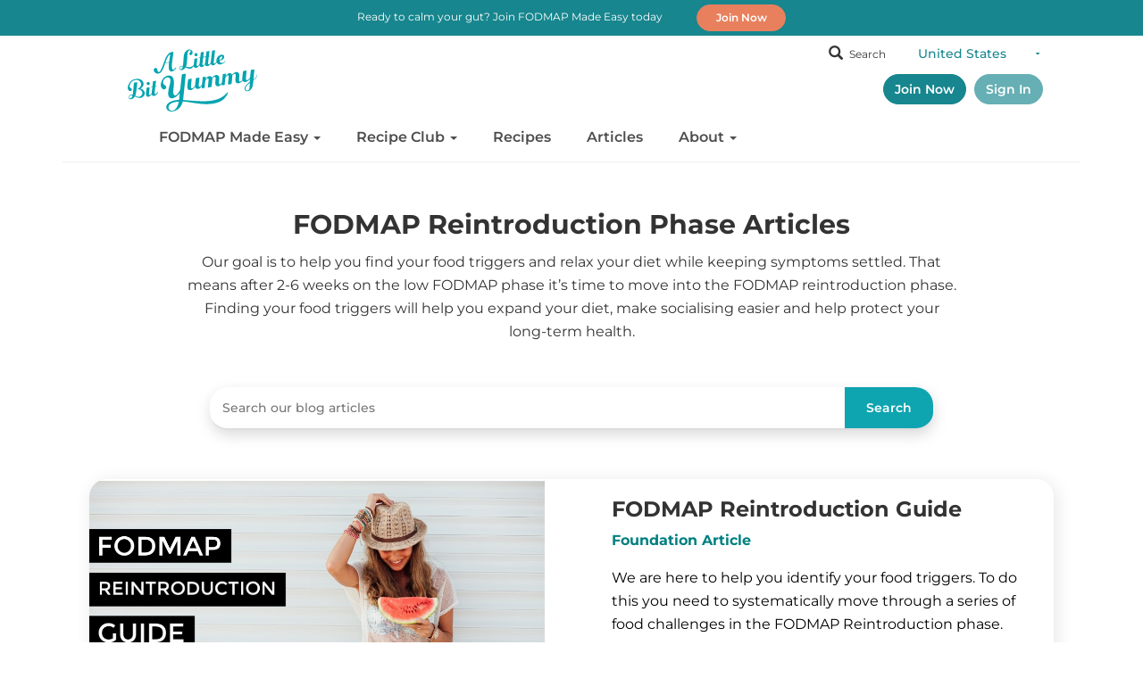

--- FILE ---
content_type: text/html; charset=UTF-8
request_url: https://alittlebityummy.com/category/reintroduction-phase/
body_size: 37073
content:
<!DOCTYPE html>
<html lang="en-US">
<head >
<meta charset="UTF-8" />
<!-- Google Tag Manager -->
<script>(function (w, d, s, l, i) {
        w[l] = w[l] || [];
        w[l].push({
            'gtm.start':
                new Date().getTime(), event: 'gtm.js'
        });
        var f = d.getElementsByTagName(s)[0],
            j = d.createElement(s), dl = l != 'dataLayer' ? '&l=' + l : '';
        j.async = true;
        j.src =
            'https://www.googletagmanager.com/gtm.js?id=' + i + dl;
        f.parentNode.insertBefore(j, f);
    })(window, document, 'script', 'dataLayer', 'GTM-KFGXDLR');</script>
<!-- End Google Tag Manager -->
<meta name="viewport" content="width=device-width, initial-scale=1" />
<link rel="preconnect" href="https://fonts.gstatic.com" crossorigin /><meta name='robots' content='index, follow, max-image-preview:large, max-snippet:-1, max-video-preview:-1' />

<!-- Google Tag Manager for WordPress by gtm4wp.com -->
<script data-cfasync="false" data-pagespeed-no-defer>
	var gtm4wp_datalayer_name = "dataLayer";
	var dataLayer = dataLayer || [];
</script>
<!-- End Google Tag Manager for WordPress by gtm4wp.com -->
	<!-- This site is optimized with the Yoast SEO plugin v26.5 - https://yoast.com/wordpress/plugins/seo/ -->
	<title>Reintroduction Phase Archives - A Little Bit Yummy</title>
	<link rel="canonical" href="https://alittlebityummy.com/category/reintroduction-phase/" />
	<meta property="og:locale" content="en_US" />
	<meta property="og:type" content="article" />
	<meta property="og:title" content="Reintroduction Phase Archives - A Little Bit Yummy" />
	<meta property="og:url" content="https://alittlebityummy.com/category/reintroduction-phase/" />
	<meta property="og:site_name" content="A Little Bit Yummy" />
	<meta name="twitter:card" content="summary_large_image" />
	<meta name="twitter:site" content="@alittlebityummy" />
	<!-- / Yoast SEO plugin. -->


<link rel='dns-prefetch' href='//use.typekit.net' />
<link rel="alternate" type="application/rss+xml" title="A Little Bit Yummy &raquo; Feed" href="https://alittlebityummy.com/feed/" />
<link rel="alternate" type="application/rss+xml" title="A Little Bit Yummy &raquo; Comments Feed" href="https://alittlebityummy.com/comments/feed/" />

<!-- This site is optimized with the Schema Premium ver.1.2.7.3 - https://schema.press -->
<script type="application/ld+json" class="schema-premium">{"@context":"https:\/\/schema.org\/","@type":"CollectionPage","headline":"Reintroduction Phase","description":"","url":"https:\/\/alittlebityummy.com\/category\/reintroduction-phase\/","sameAs":[],"hasPart":[{"@context":"https:\/\/schema.org","@type":"Article","image":{"@type":"ImageObject","url":"https:\/\/alittlebityummy.com\/wp-content\/uploads\/2025\/05\/FODMAP-Reintroduction-Update-Blog-Article-Image-scaled.jpg","contentUrl":"https:\/\/alittlebityummy.com\/wp-content\/uploads\/2025\/05\/FODMAP-Reintroduction-Update-Blog-Article-Image-scaled.jpg","width":2048,"height":1366,"alternativeHeadline":"FODMAP Reintroduction Update","name":"fodmap-reintroduction-update-blog-article-image","headline":"FODMAP Reintroduction Update Blog Article Image","uploadDate":"2025-05-12 08:33:21","dateModified":"2025-05-12 08:33:45","encodingFormat":"image\/jpeg"},"url":"https:\/\/alittlebityummy.com\/category\/reintroduction-phase\/#fodmap-reintroduction-update-with-monash-university","mainEntityOfPage":{"@type":"WebPage","@id":"https:\/\/alittlebityummy.com\/blog\/fodmap-reintroduction-update-with-monash-university\/#webpage"},"headline":"FODMAP Reintroduction Update with Monash University","datePublished":"2025-05-13T02:34:39+00:00","dateModified":"2025-05-13T02:34:50+00:00","description":"Listen in as we talk to Evelyn Close, a registered dietitian from the Monash FODMAP team, about the latest FODMAP reintroduction update.","dateCreated":"2025-05-13T02:34:39+00:00","publisher":{"@type":"Organization","@id":"https:\/\/alittlebityummy.com\/#organization","url":"https:\/\/alittlebityummy.com\/","name":"A Little Bit Yummy","description":"Low FODMAP Food","logo":{"@type":"ImageObject","@id":"https:\/\/alittlebityummy.com\/#logo","url":"https:\/\/alittlebityummy.com\/wp-content\/uploads\/2019\/03\/schema_logo.png","width":600,"height":60},"image":{"@type":"ImageObject","@id":"https:\/\/alittlebityummy.com\/#logo","url":"https:\/\/alittlebityummy.com\/wp-content\/uploads\/2019\/03\/schema_logo.png","width":600,"height":60},"sameAs":["https:\/\/www.facebook.com\/alittlebityummy\/","https:\/\/twitter.com\/alittlebityummy","https:\/\/www.instagram.com\/alittlebityummy\/","https:\/\/www.pinterest.nz\/alittlebityummy\/"]},"keywords":"","author":{"@type":"Person","name":"Alana Scott","description":"In 2013, Alana was diagnosed with Irritable Bowel Syndrome. She also suffers from coeliac disease, is allergic to nuts and is intolerant to dairy products. This means she understands how difficult it can be to cook with multiple food intolerances. Her experiences inspired her to found A Little Bit Yummy, where she combines her passion for cooking and love of writing, to provide you with delicious recipes and science-based articles. All content written by Alana and other content writers is reviewed by our FODMAP trained dietitian team."},"@id":"https:\/\/alittlebityummy.com\/category\/reintroduction-phase\/#fodmap-reintroduction-update-with-monash-university","comment":[{"@type":"Comment","dateCreated":"2025-08-08 20:32:42","description":"Hi Sue,\n\nThanks for commenting. It's great to hear that you are in the reintroduction phase. In our FODMAP Made Easy program we have lots of reintroduction resources and can provide you with additional challenge foods. Our team can also provide you with email support: https:\/\/alittlebityummy.com\/fodmap-made-easy\/","author":{"@type":"Person","name":"Alana Scott","url":""}},{"@type":"Comment","dateCreated":"2025-08-07 03:47:46","description":"Hi , my name is Sue and I have been on the Monash low FODMAP diet for suspected IBS from the Gastroenterologist.\r\nI am in the reintroduction stage and wondering if you could please suggest any other food and amount  in the sorbitol catergory. Is it ok to have almonds in the GOS catergory ? if so could you please tell me how many per day.\r\nThanknig you so much, Sue.","author":{"@type":"Person","name":"Sue Walker","url":""}}],"commentCount":"2","discussionUrl":"https:\/\/alittlebityummy.com\/blog\/fodmap-reintroduction-update-with-monash-university\/#comments"},{"@context":"https:\/\/schema.org","@type":"Article","image":{"@type":"ImageObject","url":"https:\/\/alittlebityummy.com\/wp-content\/uploads\/2019\/05\/Woman-Scared-of-High-FODMAP-Foods.jpg","contentUrl":"https:\/\/alittlebityummy.com\/wp-content\/uploads\/2019\/05\/Woman-Scared-of-High-FODMAP-Foods.jpg","width":1200,"height":667,"alternativeHeadline":"Woman Scared of High FODMAP Foods","name":"woman-scared-of-high-fodmap-foods","headline":"Woman Scared of High FODMAP Foods","uploadDate":"2019-05-14 21:07:14","dateModified":"2019-05-14 21:07:25","encodingFormat":"image\/jpeg"},"url":"https:\/\/alittlebityummy.com\/category\/reintroduction-phase\/#the-pitfalls-of-demonising-high-fodmap-foods","mainEntityOfPage":{"@type":"WebPage","@id":"https:\/\/alittlebityummy.com\/blog\/the-pitfalls-of-demonising-high-fodmap-foods\/#webpage"},"headline":"The pitfalls of demonising high FODMAP foods","datePublished":"2019-05-14T21:11:28+00:00","dateModified":"2023-09-27T21:03:38+00:00","description":"I know when you live with irritable intestines it can be easy to swear off ANY food that you think are contributing to your flares. I get it.","dateCreated":"2019-05-14T21:11:28+00:00","publisher":{"@type":"Organization","@id":"https:\/\/alittlebityummy.com\/#organization","url":"https:\/\/alittlebityummy.com\/","name":"A Little Bit Yummy","description":"Low FODMAP Food","logo":{"@type":"ImageObject","@id":"https:\/\/alittlebityummy.com\/#logo","url":"https:\/\/alittlebityummy.com\/wp-content\/uploads\/2019\/03\/schema_logo.png","width":600,"height":60},"image":{"@type":"ImageObject","@id":"https:\/\/alittlebityummy.com\/#logo","url":"https:\/\/alittlebityummy.com\/wp-content\/uploads\/2019\/03\/schema_logo.png","width":600,"height":60},"sameAs":["https:\/\/www.facebook.com\/alittlebityummy\/","https:\/\/twitter.com\/alittlebityummy","https:\/\/www.instagram.com\/alittlebityummy\/","https:\/\/www.pinterest.nz\/alittlebityummy\/"]},"keywords":"","author":{"@type":"Person","name":"Alana Scott","description":"In 2013, Alana was diagnosed with Irritable Bowel Syndrome. She also suffers from coeliac disease, is allergic to nuts and is intolerant to dairy products. This means she understands how difficult it can be to cook with multiple food intolerances. Her experiences inspired her to found A Little Bit Yummy, where she combines her passion for cooking and love of writing, to provide you with delicious recipes and science-based articles. All content written by Alana and other content writers is reviewed by our FODMAP trained dietitian team."},"@id":"https:\/\/alittlebityummy.com\/category\/reintroduction-phase\/#the-pitfalls-of-demonising-high-fodmap-foods","comment":[{"@type":"Comment","dateCreated":"2025-08-08 20:32:42","description":"Hi Sue,\n\nThanks for commenting. It's great to hear that you are in the reintroduction phase. In our FODMAP Made Easy program we have lots of reintroduction resources and can provide you with additional challenge foods. Our team can also provide you with email support: https:\/\/alittlebityummy.com\/fodmap-made-easy\/","author":{"@type":"Person","name":"Alana Scott","url":""}},{"@type":"Comment","dateCreated":"2025-08-07 03:47:46","description":"Hi , my name is Sue and I have been on the Monash low FODMAP diet for suspected IBS from the Gastroenterologist.\r\nI am in the reintroduction stage and wondering if you could please suggest any other food and amount  in the sorbitol catergory. Is it ok to have almonds in the GOS catergory ? if so could you please tell me how many per day.\r\nThanknig you so much, Sue.","author":{"@type":"Person","name":"Sue Walker","url":""}}],"commentCount":"2","discussionUrl":"https:\/\/alittlebityummy.com\/blog\/fodmap-reintroduction-update-with-monash-university\/#comments"},{"@context":"https:\/\/schema.org","@type":"Article","image":{"@type":"ImageObject","url":"https:\/\/alittlebityummy.com\/wp-content\/uploads\/2018\/05\/4-Reasons-Why-You-Need-To-Reintroduce-FODMAPs-2.jpg","contentUrl":"https:\/\/alittlebityummy.com\/wp-content\/uploads\/2018\/05\/4-Reasons-Why-You-Need-To-Reintroduce-FODMAPs-2.jpg","width":1200,"height":667,"alternativeHeadline":"4 Reasons Why You Need To Reintroduce FODMAPs","name":"4-reasons-why-you-need-to-reintroduce-fodmaps-2-2","headline":"4 Reasons Why You Need To Reintroduce FODMAPs-2","uploadDate":"2018-05-28 02:04:56","dateModified":"2018-05-28 02:05:10","encodingFormat":"image\/jpeg"},"url":"https:\/\/alittlebityummy.com\/category\/reintroduction-phase\/#4-reasons-why-you-need-to-reintroduce-fodmaps","mainEntityOfPage":{"@type":"WebPage","@id":"https:\/\/alittlebityummy.com\/blog\/4-reasons-why-you-need-to-reintroduce-fodmaps\/#webpage"},"headline":"4 Reasons Why You Need To Reintroduce FODMAPs","datePublished":"2018-05-28T02:01:55+00:00","dateModified":"2020-08-06T04:22:59+00:00","description":"You may have heard that the low FODMAP diet isn’t a forever diet. Once you’re feeling good you’re meant to bring back some FODMAPs. Wondering what the big deal is? Find out 4 reasons why you need to reintroduce FODMAPs.","dateCreated":"2018-05-28T02:01:55+00:00","publisher":{"@type":"Organization","@id":"https:\/\/alittlebityummy.com\/#organization","url":"https:\/\/alittlebityummy.com\/","name":"A Little Bit Yummy","description":"Low FODMAP Food","logo":{"@type":"ImageObject","@id":"https:\/\/alittlebityummy.com\/#logo","url":"https:\/\/alittlebityummy.com\/wp-content\/uploads\/2019\/03\/schema_logo.png","width":600,"height":60},"image":{"@type":"ImageObject","@id":"https:\/\/alittlebityummy.com\/#logo","url":"https:\/\/alittlebityummy.com\/wp-content\/uploads\/2019\/03\/schema_logo.png","width":600,"height":60},"sameAs":["https:\/\/www.facebook.com\/alittlebityummy\/","https:\/\/twitter.com\/alittlebityummy","https:\/\/www.instagram.com\/alittlebityummy\/","https:\/\/www.pinterest.nz\/alittlebityummy\/"]},"keywords":"","author":{"@type":"Person","name":"Geraldine Perez (APD)","description":"Geraldine Perez is an accredited practising dietitian in Australia with a special interest in IBS, gut health and food intolerance.\r\n\r\nHer daughter had food intolerance as a baby and her husband has IBS. These challenges have inspired her to keep her private practice focused on gastrointestinal conditions.\r\n\r\nAdditionally, she is an author for many gut health articles, and has worked with FODMAP Friendly and other local businesses to run successful seminars on IBS and the low FODMAP diet to dietitians and the general public.\r\n\r\nGeraldine completed the Monash University online FODMAP training for dietitians in 2018."},"@id":"https:\/\/alittlebityummy.com\/category\/reintroduction-phase\/#4-reasons-why-you-need-to-reintroduce-fodmaps","comment":[{"@type":"Comment","dateCreated":"2025-08-08 20:32:42","description":"Hi Sue,\n\nThanks for commenting. It's great to hear that you are in the reintroduction phase. In our FODMAP Made Easy program we have lots of reintroduction resources and can provide you with additional challenge foods. Our team can also provide you with email support: https:\/\/alittlebityummy.com\/fodmap-made-easy\/","author":{"@type":"Person","name":"Alana Scott","url":""}},{"@type":"Comment","dateCreated":"2025-08-07 03:47:46","description":"Hi , my name is Sue and I have been on the Monash low FODMAP diet for suspected IBS from the Gastroenterologist.\r\nI am in the reintroduction stage and wondering if you could please suggest any other food and amount  in the sorbitol catergory. Is it ok to have almonds in the GOS catergory ? if so could you please tell me how many per day.\r\nThanknig you so much, Sue.","author":{"@type":"Person","name":"Sue Walker","url":""}}],"commentCount":"2","discussionUrl":"https:\/\/alittlebityummy.com\/blog\/fodmap-reintroduction-update-with-monash-university\/#comments"},{"@context":"https:\/\/schema.org","@type":"Article","image":{"@type":"ImageObject","url":"https:\/\/alittlebityummy.com\/wp-content\/uploads\/2017\/12\/Can-FODMAP-intolerances-change-over-time.jpg","contentUrl":"https:\/\/alittlebityummy.com\/wp-content\/uploads\/2017\/12\/Can-FODMAP-intolerances-change-over-time.jpg","width":1200,"height":667,"alternativeHeadline":"Can FODMAP intolerances change over time","name":"can-fodmap-intolerances-change-over-time-2","headline":"Can-FODMAP-intolerances-change-over-time","uploadDate":"2017-12-04 06:01:58","dateModified":"2017-12-18 09:38:37","encodingFormat":"image\/jpeg"},"url":"https:\/\/alittlebityummy.com\/category\/reintroduction-phase\/#can-fodmap-intolerances-change-over-time","mainEntityOfPage":{"@type":"WebPage","@id":"https:\/\/alittlebityummy.com\/blog\/can-fodmap-intolerances-change-over-time\/#webpage"},"headline":"Can FODMAP Intolerances Change Over Time?","datePublished":"2017-10-01T00:00:00+00:00","dateModified":"2020-08-06T19:20:45+00:00","description":"When you fail a FODMAP challenge you might feel like banishing those FODMAP foods forever… But do you really need to? The good news is that FODMAP intolerances can change over time. Keep reading to find out more...","dateCreated":"2017-10-01T00:00:00+00:00","publisher":{"@type":"Organization","@id":"https:\/\/alittlebityummy.com\/#organization","url":"https:\/\/alittlebityummy.com\/","name":"A Little Bit Yummy","description":"Low FODMAP Food","logo":{"@type":"ImageObject","@id":"https:\/\/alittlebityummy.com\/#logo","url":"https:\/\/alittlebityummy.com\/wp-content\/uploads\/2019\/03\/schema_logo.png","width":600,"height":60},"image":{"@type":"ImageObject","@id":"https:\/\/alittlebityummy.com\/#logo","url":"https:\/\/alittlebityummy.com\/wp-content\/uploads\/2019\/03\/schema_logo.png","width":600,"height":60},"sameAs":["https:\/\/www.facebook.com\/alittlebityummy\/","https:\/\/twitter.com\/alittlebityummy","https:\/\/www.instagram.com\/alittlebityummy\/","https:\/\/www.pinterest.nz\/alittlebityummy\/"]},"keywords":"","author":{"@type":"Person","name":"Alana Scott","description":"In 2013, Alana was diagnosed with Irritable Bowel Syndrome. She also suffers from coeliac disease, is allergic to nuts and is intolerant to dairy products. This means she understands how difficult it can be to cook with multiple food intolerances. Her experiences inspired her to found A Little Bit Yummy, where she combines her passion for cooking and love of writing, to provide you with delicious recipes and science-based articles. All content written by Alana and other content writers is reviewed by our FODMAP trained dietitian team."},"@id":"https:\/\/alittlebityummy.com\/category\/reintroduction-phase\/#can-fodmap-intolerances-change-over-time","comment":[{"@type":"Comment","dateCreated":"2025-08-08 20:32:42","description":"Hi Sue,\n\nThanks for commenting. It's great to hear that you are in the reintroduction phase. In our FODMAP Made Easy program we have lots of reintroduction resources and can provide you with additional challenge foods. Our team can also provide you with email support: https:\/\/alittlebityummy.com\/fodmap-made-easy\/","author":{"@type":"Person","name":"Alana Scott","url":""}},{"@type":"Comment","dateCreated":"2025-08-07 03:47:46","description":"Hi , my name is Sue and I have been on the Monash low FODMAP diet for suspected IBS from the Gastroenterologist.\r\nI am in the reintroduction stage and wondering if you could please suggest any other food and amount  in the sorbitol catergory. Is it ok to have almonds in the GOS catergory ? if so could you please tell me how many per day.\r\nThanknig you so much, Sue.","author":{"@type":"Person","name":"Sue Walker","url":""}}],"commentCount":"2","discussionUrl":"https:\/\/alittlebityummy.com\/blog\/fodmap-reintroduction-update-with-monash-university\/#comments"},{"@context":"https:\/\/schema.org","@type":"Article","image":{"@type":"ImageObject","url":"https:\/\/alittlebityummy.com\/wp-content\/uploads\/2017\/10\/Can-Reintroducing-High-FODMAP-Foods-Reduce-Constipation-Plums.jpg","contentUrl":"https:\/\/alittlebityummy.com\/wp-content\/uploads\/2017\/10\/Can-Reintroducing-High-FODMAP-Foods-Reduce-Constipation-Plums.jpg","width":1200,"height":661,"alternativeHeadline":"Can reintroducing FODMAPs help reduce constipation?","name":"can-reintroducing-high-fodmap-foods-reduce-constipation-plums","headline":"Can reintroducing FODMAPs help reduce constipation?","uploadDate":"2017-10-02 02:17:21","dateModified":"2018-01-05 05:25:14","encodingFormat":"image\/jpeg"},"url":"https:\/\/alittlebityummy.com\/category\/reintroduction-phase\/#can-reintroducing-fodmaps-help-reduce-constipation","mainEntityOfPage":{"@type":"WebPage","@id":"https:\/\/alittlebityummy.com\/blog\/can-reintroducing-fodmaps-help-reduce-constipation\/#webpage"},"headline":"Can reintroducing FODMAPs help reduce constipation?","datePublished":"2017-07-10T19:40:00+00:00","dateModified":"2020-08-07T20:30:27+00:00","description":"This idea might sound a bit counter intuitive, right? After all, reducing FODMAPs is meant to help resolve Irritable Bowel Syndrome symptoms.  Often the low FODMAP diet helps certain IBS symptoms but it may not completely resolve constipation. Learn how reintroducing FODMAPs can help reduce constipation....","dateCreated":"2017-07-10T19:40:00+00:00","publisher":{"@type":"Organization","@id":"https:\/\/alittlebityummy.com\/#organization","url":"https:\/\/alittlebityummy.com\/","name":"A Little Bit Yummy","description":"Low FODMAP Food","logo":{"@type":"ImageObject","@id":"https:\/\/alittlebityummy.com\/#logo","url":"https:\/\/alittlebityummy.com\/wp-content\/uploads\/2019\/03\/schema_logo.png","width":600,"height":60},"image":{"@type":"ImageObject","@id":"https:\/\/alittlebityummy.com\/#logo","url":"https:\/\/alittlebityummy.com\/wp-content\/uploads\/2019\/03\/schema_logo.png","width":600,"height":60},"sameAs":["https:\/\/www.facebook.com\/alittlebityummy\/","https:\/\/twitter.com\/alittlebityummy","https:\/\/www.instagram.com\/alittlebityummy\/","https:\/\/www.pinterest.nz\/alittlebityummy\/"]},"keywords":"","author":{"@type":"Person","name":"Alana Scott","description":"In 2013, Alana was diagnosed with Irritable Bowel Syndrome. She also suffers from coeliac disease, is allergic to nuts and is intolerant to dairy products. This means she understands how difficult it can be to cook with multiple food intolerances. Her experiences inspired her to found A Little Bit Yummy, where she combines her passion for cooking and love of writing, to provide you with delicious recipes and science-based articles. All content written by Alana and other content writers is reviewed by our FODMAP trained dietitian team."},"@id":"https:\/\/alittlebityummy.com\/category\/reintroduction-phase\/#can-reintroducing-fodmaps-help-reduce-constipation","comment":[{"@type":"Comment","dateCreated":"2025-08-08 20:32:42","description":"Hi Sue,\n\nThanks for commenting. It's great to hear that you are in the reintroduction phase. In our FODMAP Made Easy program we have lots of reintroduction resources and can provide you with additional challenge foods. Our team can also provide you with email support: https:\/\/alittlebityummy.com\/fodmap-made-easy\/","author":{"@type":"Person","name":"Alana Scott","url":""}},{"@type":"Comment","dateCreated":"2025-08-07 03:47:46","description":"Hi , my name is Sue and I have been on the Monash low FODMAP diet for suspected IBS from the Gastroenterologist.\r\nI am in the reintroduction stage and wondering if you could please suggest any other food and amount  in the sorbitol catergory. Is it ok to have almonds in the GOS catergory ? if so could you please tell me how many per day.\r\nThanknig you so much, Sue.","author":{"@type":"Person","name":"Sue Walker","url":""}}],"commentCount":"2","discussionUrl":"https:\/\/alittlebityummy.com\/blog\/fodmap-reintroduction-update-with-monash-university\/#comments"},{"@context":"https:\/\/schema.org","@type":"Article","image":{"@type":"ImageObject","url":"https:\/\/alittlebityummy.com\/wp-content\/uploads\/2017\/10\/Modified-Low-FODMAP-Diet.jpg","contentUrl":"https:\/\/alittlebityummy.com\/wp-content\/uploads\/2017\/10\/Modified-Low-FODMAP-Diet.jpg","width":1200,"height":667,"name":"modified-low-fodmap-diet","headline":"Life After the Reintroduction Phase:  What is the Modified Low FODMAP Diet?","description":"NULL","uploadDate":"2017-10-02 02:16:35","dateModified":"2017-12-18 09:38:30","encodingFormat":"image\/jpeg"},"url":"https:\/\/alittlebityummy.com\/category\/reintroduction-phase\/#life-after-the-reintroduction-phase-what-is-the-modified-low-fodmap-diet","mainEntityOfPage":{"@type":"WebPage","@id":"https:\/\/alittlebityummy.com\/blog\/life-after-the-reintroduction-phase-what-is-the-modified-low-fodmap-diet\/#webpage"},"headline":"Life After the Reintroduction Phase: What is the Modified Low FODMAP Diet?","datePublished":"2017-01-14T00:00:00+00:00","dateModified":"2023-01-03T21:04:27+00:00","dateCreated":"2017-01-14T00:00:00+00:00","publisher":{"@type":"Organization","@id":"https:\/\/alittlebityummy.com\/#organization","url":"https:\/\/alittlebityummy.com\/","name":"A Little Bit Yummy","description":"Low FODMAP Food","logo":{"@type":"ImageObject","@id":"https:\/\/alittlebityummy.com\/#logo","url":"https:\/\/alittlebityummy.com\/wp-content\/uploads\/2019\/03\/schema_logo.png","width":600,"height":60},"image":{"@type":"ImageObject","@id":"https:\/\/alittlebityummy.com\/#logo","url":"https:\/\/alittlebityummy.com\/wp-content\/uploads\/2019\/03\/schema_logo.png","width":600,"height":60},"sameAs":["https:\/\/www.facebook.com\/alittlebityummy\/","https:\/\/twitter.com\/alittlebityummy","https:\/\/www.instagram.com\/alittlebityummy\/","https:\/\/www.pinterest.nz\/alittlebityummy\/"]},"keywords":"","author":{"@type":"Person","name":"Alana Scott","description":"In 2013, Alana was diagnosed with Irritable Bowel Syndrome. She also suffers from coeliac disease, is allergic to nuts and is intolerant to dairy products. This means she understands how difficult it can be to cook with multiple food intolerances. Her experiences inspired her to found A Little Bit Yummy, where she combines her passion for cooking and love of writing, to provide you with delicious recipes and science-based articles. All content written by Alana and other content writers is reviewed by our FODMAP trained dietitian team."},"@id":"https:\/\/alittlebityummy.com\/category\/reintroduction-phase\/#life-after-the-reintroduction-phase-what-is-the-modified-low-fodmap-diet","comment":[{"@type":"Comment","dateCreated":"2025-08-08 20:32:42","description":"Hi Sue,\n\nThanks for commenting. It's great to hear that you are in the reintroduction phase. In our FODMAP Made Easy program we have lots of reintroduction resources and can provide you with additional challenge foods. Our team can also provide you with email support: https:\/\/alittlebityummy.com\/fodmap-made-easy\/","author":{"@type":"Person","name":"Alana Scott","url":""}},{"@type":"Comment","dateCreated":"2025-08-07 03:47:46","description":"Hi , my name is Sue and I have been on the Monash low FODMAP diet for suspected IBS from the Gastroenterologist.\r\nI am in the reintroduction stage and wondering if you could please suggest any other food and amount  in the sorbitol catergory. Is it ok to have almonds in the GOS catergory ? if so could you please tell me how many per day.\r\nThanknig you so much, Sue.","author":{"@type":"Person","name":"Sue Walker","url":""}}],"commentCount":"2","discussionUrl":"https:\/\/alittlebityummy.com\/blog\/fodmap-reintroduction-update-with-monash-university\/#comments"},{"@context":"https:\/\/schema.org","@type":"Article","image":{"@type":"ImageObject","url":"https:\/\/alittlebityummy.com\/wp-content\/uploads\/2017\/10\/5-Things-No-One-Tells-You-About-FODMAP-Reintroduction.jpg","contentUrl":"https:\/\/alittlebityummy.com\/wp-content\/uploads\/2017\/10\/5-Things-No-One-Tells-You-About-FODMAP-Reintroduction.jpg","width":1200,"height":667,"name":"5-things-no-one-tells-you-about-fodmap-reintroduction-2","headline":"5 Things No One Tells You About FODMAP Reintroduction","description":"NULL","uploadDate":"2017-10-02 02:10:21","dateModified":"2017-12-18 09:38:25","encodingFormat":"image\/jpeg"},"url":"https:\/\/alittlebityummy.com\/category\/reintroduction-phase\/#5-things-no-one-tells-you-about-fodmap-reintroduction","mainEntityOfPage":{"@type":"WebPage","@id":"https:\/\/alittlebityummy.com\/blog\/5-things-no-one-tells-you-about-fodmap-reintroduction\/#webpage"},"headline":"5 Things No One Tells You About FODMAP Reintroduction","datePublished":"2016-09-25T00:00:00+00:00","dateModified":"2023-09-28T07:26:42+00:00","dateCreated":"2016-09-25T00:00:00+00:00","publisher":{"@type":"Organization","@id":"https:\/\/alittlebityummy.com\/#organization","url":"https:\/\/alittlebityummy.com\/","name":"A Little Bit Yummy","description":"Low FODMAP Food","logo":{"@type":"ImageObject","@id":"https:\/\/alittlebityummy.com\/#logo","url":"https:\/\/alittlebityummy.com\/wp-content\/uploads\/2019\/03\/schema_logo.png","width":600,"height":60},"image":{"@type":"ImageObject","@id":"https:\/\/alittlebityummy.com\/#logo","url":"https:\/\/alittlebityummy.com\/wp-content\/uploads\/2019\/03\/schema_logo.png","width":600,"height":60},"sameAs":["https:\/\/www.facebook.com\/alittlebityummy\/","https:\/\/twitter.com\/alittlebityummy","https:\/\/www.instagram.com\/alittlebityummy\/","https:\/\/www.pinterest.nz\/alittlebityummy\/"]},"keywords":"","author":{"@type":"Person","name":"Alana Scott","description":"In 2013, Alana was diagnosed with Irritable Bowel Syndrome. She also suffers from coeliac disease, is allergic to nuts and is intolerant to dairy products. This means she understands how difficult it can be to cook with multiple food intolerances. Her experiences inspired her to found A Little Bit Yummy, where she combines her passion for cooking and love of writing, to provide you with delicious recipes and science-based articles. All content written by Alana and other content writers is reviewed by our FODMAP trained dietitian team."},"@id":"https:\/\/alittlebityummy.com\/category\/reintroduction-phase\/#5-things-no-one-tells-you-about-fodmap-reintroduction","comment":[{"@type":"Comment","dateCreated":"2025-08-08 20:32:42","description":"Hi Sue,\n\nThanks for commenting. It's great to hear that you are in the reintroduction phase. In our FODMAP Made Easy program we have lots of reintroduction resources and can provide you with additional challenge foods. Our team can also provide you with email support: https:\/\/alittlebityummy.com\/fodmap-made-easy\/","author":{"@type":"Person","name":"Alana Scott","url":""}},{"@type":"Comment","dateCreated":"2025-08-07 03:47:46","description":"Hi , my name is Sue and I have been on the Monash low FODMAP diet for suspected IBS from the Gastroenterologist.\r\nI am in the reintroduction stage and wondering if you could please suggest any other food and amount  in the sorbitol catergory. Is it ok to have almonds in the GOS catergory ? if so could you please tell me how many per day.\r\nThanknig you so much, Sue.","author":{"@type":"Person","name":"Sue Walker","url":""}}],"commentCount":"2","discussionUrl":"https:\/\/alittlebityummy.com\/blog\/fodmap-reintroduction-update-with-monash-university\/#comments"},{"@context":"https:\/\/schema.org","@type":"Article","image":{"@type":"ImageObject","url":"https:\/\/alittlebityummy.com\/wp-content\/uploads\/2017\/10\/Are-you-ready-to-reintroduce-high-FODMAP-foods.jpg","contentUrl":"https:\/\/alittlebityummy.com\/wp-content\/uploads\/2017\/10\/Are-you-ready-to-reintroduce-high-FODMAP-foods.jpg","width":1200,"height":667,"alternativeHeadline":"Are You Ready To Reintroduce High FODMAP Foods?","name":"are-you-ready-to-reintroduce-high-fodmap-foods-2","headline":"Are You Ready To Reintroduce High FODMAP Foods?","uploadDate":"2017-10-02 02:15:38","dateModified":"2017-12-29 20:15:16","encodingFormat":"image\/jpeg"},"url":"https:\/\/alittlebityummy.com\/category\/reintroduction-phase\/#are-you-ready-to-reintroduce-high-fodmap-foods","mainEntityOfPage":{"@type":"WebPage","@id":"https:\/\/alittlebityummy.com\/blog\/are-you-ready-to-reintroduce-high-fodmap-foods\/#webpage"},"headline":"Are You Ready To Reintroduce High FODMAP Foods?","datePublished":"2016-07-04T00:00:00+00:00","dateModified":"2023-09-28T07:00:47+00:00","dateCreated":"2016-07-04T00:00:00+00:00","publisher":{"@type":"Organization","@id":"https:\/\/alittlebityummy.com\/#organization","url":"https:\/\/alittlebityummy.com\/","name":"A Little Bit Yummy","description":"Low FODMAP Food","logo":{"@type":"ImageObject","@id":"https:\/\/alittlebityummy.com\/#logo","url":"https:\/\/alittlebityummy.com\/wp-content\/uploads\/2019\/03\/schema_logo.png","width":600,"height":60},"image":{"@type":"ImageObject","@id":"https:\/\/alittlebityummy.com\/#logo","url":"https:\/\/alittlebityummy.com\/wp-content\/uploads\/2019\/03\/schema_logo.png","width":600,"height":60},"sameAs":["https:\/\/www.facebook.com\/alittlebityummy\/","https:\/\/twitter.com\/alittlebityummy","https:\/\/www.instagram.com\/alittlebityummy\/","https:\/\/www.pinterest.nz\/alittlebityummy\/"]},"keywords":"","author":{"@type":"Person","name":"Alana Scott","description":"In 2013, Alana was diagnosed with Irritable Bowel Syndrome. She also suffers from coeliac disease, is allergic to nuts and is intolerant to dairy products. This means she understands how difficult it can be to cook with multiple food intolerances. Her experiences inspired her to found A Little Bit Yummy, where she combines her passion for cooking and love of writing, to provide you with delicious recipes and science-based articles. All content written by Alana and other content writers is reviewed by our FODMAP trained dietitian team."},"@id":"https:\/\/alittlebityummy.com\/category\/reintroduction-phase\/#are-you-ready-to-reintroduce-high-fodmap-foods","comment":[{"@type":"Comment","dateCreated":"2025-08-08 20:32:42","description":"Hi Sue,\n\nThanks for commenting. It's great to hear that you are in the reintroduction phase. In our FODMAP Made Easy program we have lots of reintroduction resources and can provide you with additional challenge foods. Our team can also provide you with email support: https:\/\/alittlebityummy.com\/fodmap-made-easy\/","author":{"@type":"Person","name":"Alana Scott","url":""}},{"@type":"Comment","dateCreated":"2025-08-07 03:47:46","description":"Hi , my name is Sue and I have been on the Monash low FODMAP diet for suspected IBS from the Gastroenterologist.\r\nI am in the reintroduction stage and wondering if you could please suggest any other food and amount  in the sorbitol catergory. Is it ok to have almonds in the GOS catergory ? if so could you please tell me how many per day.\r\nThanknig you so much, Sue.","author":{"@type":"Person","name":"Sue Walker","url":""}}],"commentCount":"2","discussionUrl":"https:\/\/alittlebityummy.com\/blog\/fodmap-reintroduction-update-with-monash-university\/#comments"},{"@context":"https:\/\/schema.org","@type":"Article","image":{"@type":"ImageObject","url":"https:\/\/alittlebityummy.com\/wp-content\/uploads\/2017\/10\/Mistakes-To-Avoid-When-Reintroducing-High-FODMAP-Foods.jpg","contentUrl":"https:\/\/alittlebityummy.com\/wp-content\/uploads\/2017\/10\/Mistakes-To-Avoid-When-Reintroducing-High-FODMAP-Foods.jpg","width":1200,"height":667,"name":"mistakes-to-avoid-when-reintroducing-high-fodmap-foods","headline":"5 Common Mistakes When Reintroducing FODMAPs","caption":"<p>Photo Credit: ‘<a class=\"no-color\" href=\"http:\/\/www.shutterstock.com\/pic-116023429.html\" target=\"_blank\">Fresh garlic on wooden table<\/a>‘ by <a class=\"no-color\" href=\"http:\/\/www.shutterstock.com\/gallery-356110p1.html\" target=\"_blank\">Jag_cz<\/a> licensed under <a class=\"no-color\" href=\"http:\/\/www.shutterstock.com\/license-comparison\" target=\"_blank\">Shutterstock Standard Image<\/a>. Edited by A Little Bit Yummy.<\/p>","description":"The reintroduction phase of the low FODMAP diet can feel overwhelming and it is easy to make mistakes. However there are plenty of steps you can take to make the re-challenge and reintroduction process a success. Registered dietitian","uploadDate":"2017-10-02 02:14:54","dateModified":"2017-12-18 09:38:13","encodingFormat":"image\/jpeg"},"url":"https:\/\/alittlebityummy.com\/category\/reintroduction-phase\/#5-common-mistakes-when-reintroducing-fodmaps","mainEntityOfPage":{"@type":"WebPage","@id":"https:\/\/alittlebityummy.com\/blog\/5-common-mistakes-when-reintroducing-fodmaps\/#webpage"},"headline":"5 Common Mistakes When Reintroducing FODMAPs","datePublished":"2016-01-11T15:00:00+00:00","dateModified":"2022-08-11T20:54:28+00:00","dateCreated":"2016-01-11T15:00:00+00:00","publisher":{"@type":"Organization","@id":"https:\/\/alittlebityummy.com\/#organization","url":"https:\/\/alittlebityummy.com\/","name":"A Little Bit Yummy","description":"Low FODMAP Food","logo":{"@type":"ImageObject","@id":"https:\/\/alittlebityummy.com\/#logo","url":"https:\/\/alittlebityummy.com\/wp-content\/uploads\/2019\/03\/schema_logo.png","width":600,"height":60},"image":{"@type":"ImageObject","@id":"https:\/\/alittlebityummy.com\/#logo","url":"https:\/\/alittlebityummy.com\/wp-content\/uploads\/2019\/03\/schema_logo.png","width":600,"height":60},"sameAs":["https:\/\/www.facebook.com\/alittlebityummy\/","https:\/\/twitter.com\/alittlebityummy","https:\/\/www.instagram.com\/alittlebityummy\/","https:\/\/www.pinterest.nz\/alittlebityummy\/"]},"keywords":"","author":{"@type":"Person","name":"Lee Martin (RD)","description":"Lee Martin is a FODMAP trained registered dietitian in the UK. In 2014 Lee took up an academic role at King’s College London and is working within the FODMAPs team researching the low FODMAP diet. Lee has specialised in the FODMAP reintroduction process and has written a best practice guide that walks you through the re-challenging and reintroduction process. Lee and his partner are currently travelling around the world and talking about their low FODMAP experiences. You can follow Lee on his website or on Twitter."},"@id":"https:\/\/alittlebityummy.com\/category\/reintroduction-phase\/#5-common-mistakes-when-reintroducing-fodmaps","comment":[{"@type":"Comment","dateCreated":"2025-08-08 20:32:42","description":"Hi Sue,\n\nThanks for commenting. It's great to hear that you are in the reintroduction phase. In our FODMAP Made Easy program we have lots of reintroduction resources and can provide you with additional challenge foods. Our team can also provide you with email support: https:\/\/alittlebityummy.com\/fodmap-made-easy\/","author":{"@type":"Person","name":"Alana Scott","url":""}},{"@type":"Comment","dateCreated":"2025-08-07 03:47:46","description":"Hi , my name is Sue and I have been on the Monash low FODMAP diet for suspected IBS from the Gastroenterologist.\r\nI am in the reintroduction stage and wondering if you could please suggest any other food and amount  in the sorbitol catergory. Is it ok to have almonds in the GOS catergory ? if so could you please tell me how many per day.\r\nThanknig you so much, Sue.","author":{"@type":"Person","name":"Sue Walker","url":""}}],"commentCount":"2","discussionUrl":"https:\/\/alittlebityummy.com\/blog\/fodmap-reintroduction-update-with-monash-university\/#comments"},{"@context":"https:\/\/schema.org","@type":"Article","image":{"@type":"ImageObject","url":"https:\/\/alittlebityummy.com\/wp-content\/uploads\/2015\/03\/FODMAP-Reintroduction-Guide.jpg","contentUrl":"https:\/\/alittlebityummy.com\/wp-content\/uploads\/2015\/03\/FODMAP-Reintroduction-Guide.jpg","width":1200,"height":667,"alternativeHeadline":"FODMAP Reintroduction Guide","name":"fodmap-reintroduction-guide","headline":"FODMAP Reintroduction Guide","uploadDate":"2020-02-28 05:49:55","dateModified":"2020-02-28 05:50:06","encodingFormat":"image\/jpeg"},"url":"https:\/\/alittlebityummy.com\/category\/reintroduction-phase\/#testing-fodmaps-how-does-the-reintroduction-phase-work","mainEntityOfPage":{"@type":"WebPage","@id":"https:\/\/alittlebityummy.com\/blog\/testing-fodmaps-how-does-the-reintroduction-phase-work\/#webpage"},"headline":"How does the FODMAP reintroduction phase work?","datePublished":"2015-03-03T10:40:00+00:00","dateModified":"2025-05-02T08:25:20+00:00","description":"The FODMAP reintroduction phase is where you reclaim your food freedom and pinpoint exactly which FODMAPs trigger symptoms. Learn more.","dateCreated":"2015-03-03T10:40:00+00:00","publisher":{"@type":"Organization","@id":"https:\/\/alittlebityummy.com\/#organization","url":"https:\/\/alittlebityummy.com\/","name":"A Little Bit Yummy","description":"Low FODMAP Food","logo":{"@type":"ImageObject","@id":"https:\/\/alittlebityummy.com\/#logo","url":"https:\/\/alittlebityummy.com\/wp-content\/uploads\/2019\/03\/schema_logo.png","width":600,"height":60},"image":{"@type":"ImageObject","@id":"https:\/\/alittlebityummy.com\/#logo","url":"https:\/\/alittlebityummy.com\/wp-content\/uploads\/2019\/03\/schema_logo.png","width":600,"height":60},"sameAs":["https:\/\/www.facebook.com\/alittlebityummy\/","https:\/\/twitter.com\/alittlebityummy","https:\/\/www.instagram.com\/alittlebityummy\/","https:\/\/www.pinterest.nz\/alittlebityummy\/"]},"keywords":"","author":{"@type":"Person","name":"Alana Scott","description":"In 2013, Alana was diagnosed with Irritable Bowel Syndrome. She also suffers from coeliac disease, is allergic to nuts and is intolerant to dairy products. This means she understands how difficult it can be to cook with multiple food intolerances. Her experiences inspired her to found A Little Bit Yummy, where she combines her passion for cooking and love of writing, to provide you with delicious recipes and science-based articles. All content written by Alana and other content writers is reviewed by our FODMAP trained dietitian team."},"@id":"https:\/\/alittlebityummy.com\/category\/reintroduction-phase\/#testing-fodmaps-how-does-the-reintroduction-phase-work","comment":[{"@type":"Comment","dateCreated":"2025-08-08 20:32:42","description":"Hi Sue,\n\nThanks for commenting. It's great to hear that you are in the reintroduction phase. In our FODMAP Made Easy program we have lots of reintroduction resources and can provide you with additional challenge foods. Our team can also provide you with email support: https:\/\/alittlebityummy.com\/fodmap-made-easy\/","author":{"@type":"Person","name":"Alana Scott","url":""}},{"@type":"Comment","dateCreated":"2025-08-07 03:47:46","description":"Hi , my name is Sue and I have been on the Monash low FODMAP diet for suspected IBS from the Gastroenterologist.\r\nI am in the reintroduction stage and wondering if you could please suggest any other food and amount  in the sorbitol catergory. Is it ok to have almonds in the GOS catergory ? if so could you please tell me how many per day.\r\nThanknig you so much, Sue.","author":{"@type":"Person","name":"Sue Walker","url":""}}],"commentCount":"2","discussionUrl":"https:\/\/alittlebityummy.com\/blog\/fodmap-reintroduction-update-with-monash-university\/#comments"}]}</script><!-- Schema Premium Plugin -->

<link rel="alternate" type="application/rss+xml" title="A Little Bit Yummy &raquo; Reintroduction Phase Category Feed" href="https://alittlebityummy.com/category/reintroduction-phase/feed/" />
<link rel='stylesheet' id='sbi_styles-css' href='https://alittlebityummy.com/wp-content/plugins/instagram-feed-pro/css/sbi-styles.min.css?ver=6.9.0' type='text/css' media='all' />
<style id='wp-emoji-styles-inline-css' type='text/css'>

	img.wp-smiley, img.emoji {
		display: inline !important;
		border: none !important;
		box-shadow: none !important;
		height: 1em !important;
		width: 1em !important;
		margin: 0 0.07em !important;
		vertical-align: -0.1em !important;
		background: none !important;
		padding: 0 !important;
	}
/*# sourceURL=wp-emoji-styles-inline-css */
</style>
<style id='wp-block-library-inline-css' type='text/css'>
:root{--wp-block-synced-color:#7a00df;--wp-block-synced-color--rgb:122,0,223;--wp-bound-block-color:var(--wp-block-synced-color);--wp-editor-canvas-background:#ddd;--wp-admin-theme-color:#007cba;--wp-admin-theme-color--rgb:0,124,186;--wp-admin-theme-color-darker-10:#006ba1;--wp-admin-theme-color-darker-10--rgb:0,107,160.5;--wp-admin-theme-color-darker-20:#005a87;--wp-admin-theme-color-darker-20--rgb:0,90,135;--wp-admin-border-width-focus:2px}@media (min-resolution:192dpi){:root{--wp-admin-border-width-focus:1.5px}}.wp-element-button{cursor:pointer}:root .has-very-light-gray-background-color{background-color:#eee}:root .has-very-dark-gray-background-color{background-color:#313131}:root .has-very-light-gray-color{color:#eee}:root .has-very-dark-gray-color{color:#313131}:root .has-vivid-green-cyan-to-vivid-cyan-blue-gradient-background{background:linear-gradient(135deg,#00d084,#0693e3)}:root .has-purple-crush-gradient-background{background:linear-gradient(135deg,#34e2e4,#4721fb 50%,#ab1dfe)}:root .has-hazy-dawn-gradient-background{background:linear-gradient(135deg,#faaca8,#dad0ec)}:root .has-subdued-olive-gradient-background{background:linear-gradient(135deg,#fafae1,#67a671)}:root .has-atomic-cream-gradient-background{background:linear-gradient(135deg,#fdd79a,#004a59)}:root .has-nightshade-gradient-background{background:linear-gradient(135deg,#330968,#31cdcf)}:root .has-midnight-gradient-background{background:linear-gradient(135deg,#020381,#2874fc)}:root{--wp--preset--font-size--normal:16px;--wp--preset--font-size--huge:42px}.has-regular-font-size{font-size:1em}.has-larger-font-size{font-size:2.625em}.has-normal-font-size{font-size:var(--wp--preset--font-size--normal)}.has-huge-font-size{font-size:var(--wp--preset--font-size--huge)}.has-text-align-center{text-align:center}.has-text-align-left{text-align:left}.has-text-align-right{text-align:right}.has-fit-text{white-space:nowrap!important}#end-resizable-editor-section{display:none}.aligncenter{clear:both}.items-justified-left{justify-content:flex-start}.items-justified-center{justify-content:center}.items-justified-right{justify-content:flex-end}.items-justified-space-between{justify-content:space-between}.screen-reader-text{border:0;clip-path:inset(50%);height:1px;margin:-1px;overflow:hidden;padding:0;position:absolute;width:1px;word-wrap:normal!important}.screen-reader-text:focus{background-color:#ddd;clip-path:none;color:#444;display:block;font-size:1em;height:auto;left:5px;line-height:normal;padding:15px 23px 14px;text-decoration:none;top:5px;width:auto;z-index:100000}html :where(.has-border-color){border-style:solid}html :where([style*=border-top-color]){border-top-style:solid}html :where([style*=border-right-color]){border-right-style:solid}html :where([style*=border-bottom-color]){border-bottom-style:solid}html :where([style*=border-left-color]){border-left-style:solid}html :where([style*=border-width]){border-style:solid}html :where([style*=border-top-width]){border-top-style:solid}html :where([style*=border-right-width]){border-right-style:solid}html :where([style*=border-bottom-width]){border-bottom-style:solid}html :where([style*=border-left-width]){border-left-style:solid}html :where(img[class*=wp-image-]){height:auto;max-width:100%}:where(figure){margin:0 0 1em}html :where(.is-position-sticky){--wp-admin--admin-bar--position-offset:var(--wp-admin--admin-bar--height,0px)}@media screen and (max-width:600px){html :where(.is-position-sticky){--wp-admin--admin-bar--position-offset:0px}}

/*# sourceURL=wp-block-library-inline-css */
</style><style id='global-styles-inline-css' type='text/css'>
:root{--wp--preset--aspect-ratio--square: 1;--wp--preset--aspect-ratio--4-3: 4/3;--wp--preset--aspect-ratio--3-4: 3/4;--wp--preset--aspect-ratio--3-2: 3/2;--wp--preset--aspect-ratio--2-3: 2/3;--wp--preset--aspect-ratio--16-9: 16/9;--wp--preset--aspect-ratio--9-16: 9/16;--wp--preset--color--black: #000000;--wp--preset--color--cyan-bluish-gray: #abb8c3;--wp--preset--color--white: #ffffff;--wp--preset--color--pale-pink: #f78da7;--wp--preset--color--vivid-red: #cf2e2e;--wp--preset--color--luminous-vivid-orange: #ff6900;--wp--preset--color--luminous-vivid-amber: #fcb900;--wp--preset--color--light-green-cyan: #7bdcb5;--wp--preset--color--vivid-green-cyan: #00d084;--wp--preset--color--pale-cyan-blue: #8ed1fc;--wp--preset--color--vivid-cyan-blue: #0693e3;--wp--preset--color--vivid-purple: #9b51e0;--wp--preset--gradient--vivid-cyan-blue-to-vivid-purple: linear-gradient(135deg,rgb(6,147,227) 0%,rgb(155,81,224) 100%);--wp--preset--gradient--light-green-cyan-to-vivid-green-cyan: linear-gradient(135deg,rgb(122,220,180) 0%,rgb(0,208,130) 100%);--wp--preset--gradient--luminous-vivid-amber-to-luminous-vivid-orange: linear-gradient(135deg,rgb(252,185,0) 0%,rgb(255,105,0) 100%);--wp--preset--gradient--luminous-vivid-orange-to-vivid-red: linear-gradient(135deg,rgb(255,105,0) 0%,rgb(207,46,46) 100%);--wp--preset--gradient--very-light-gray-to-cyan-bluish-gray: linear-gradient(135deg,rgb(238,238,238) 0%,rgb(169,184,195) 100%);--wp--preset--gradient--cool-to-warm-spectrum: linear-gradient(135deg,rgb(74,234,220) 0%,rgb(151,120,209) 20%,rgb(207,42,186) 40%,rgb(238,44,130) 60%,rgb(251,105,98) 80%,rgb(254,248,76) 100%);--wp--preset--gradient--blush-light-purple: linear-gradient(135deg,rgb(255,206,236) 0%,rgb(152,150,240) 100%);--wp--preset--gradient--blush-bordeaux: linear-gradient(135deg,rgb(254,205,165) 0%,rgb(254,45,45) 50%,rgb(107,0,62) 100%);--wp--preset--gradient--luminous-dusk: linear-gradient(135deg,rgb(255,203,112) 0%,rgb(199,81,192) 50%,rgb(65,88,208) 100%);--wp--preset--gradient--pale-ocean: linear-gradient(135deg,rgb(255,245,203) 0%,rgb(182,227,212) 50%,rgb(51,167,181) 100%);--wp--preset--gradient--electric-grass: linear-gradient(135deg,rgb(202,248,128) 0%,rgb(113,206,126) 100%);--wp--preset--gradient--midnight: linear-gradient(135deg,rgb(2,3,129) 0%,rgb(40,116,252) 100%);--wp--preset--font-size--small: 13px;--wp--preset--font-size--medium: 20px;--wp--preset--font-size--large: 36px;--wp--preset--font-size--x-large: 42px;--wp--preset--spacing--20: 0.44rem;--wp--preset--spacing--30: 0.67rem;--wp--preset--spacing--40: 1rem;--wp--preset--spacing--50: 1.5rem;--wp--preset--spacing--60: 2.25rem;--wp--preset--spacing--70: 3.38rem;--wp--preset--spacing--80: 5.06rem;--wp--preset--shadow--natural: 6px 6px 9px rgba(0, 0, 0, 0.2);--wp--preset--shadow--deep: 12px 12px 50px rgba(0, 0, 0, 0.4);--wp--preset--shadow--sharp: 6px 6px 0px rgba(0, 0, 0, 0.2);--wp--preset--shadow--outlined: 6px 6px 0px -3px rgb(255, 255, 255), 6px 6px rgb(0, 0, 0);--wp--preset--shadow--crisp: 6px 6px 0px rgb(0, 0, 0);}:where(.is-layout-flex){gap: 0.5em;}:where(.is-layout-grid){gap: 0.5em;}body .is-layout-flex{display: flex;}.is-layout-flex{flex-wrap: wrap;align-items: center;}.is-layout-flex > :is(*, div){margin: 0;}body .is-layout-grid{display: grid;}.is-layout-grid > :is(*, div){margin: 0;}:where(.wp-block-columns.is-layout-flex){gap: 2em;}:where(.wp-block-columns.is-layout-grid){gap: 2em;}:where(.wp-block-post-template.is-layout-flex){gap: 1.25em;}:where(.wp-block-post-template.is-layout-grid){gap: 1.25em;}.has-black-color{color: var(--wp--preset--color--black) !important;}.has-cyan-bluish-gray-color{color: var(--wp--preset--color--cyan-bluish-gray) !important;}.has-white-color{color: var(--wp--preset--color--white) !important;}.has-pale-pink-color{color: var(--wp--preset--color--pale-pink) !important;}.has-vivid-red-color{color: var(--wp--preset--color--vivid-red) !important;}.has-luminous-vivid-orange-color{color: var(--wp--preset--color--luminous-vivid-orange) !important;}.has-luminous-vivid-amber-color{color: var(--wp--preset--color--luminous-vivid-amber) !important;}.has-light-green-cyan-color{color: var(--wp--preset--color--light-green-cyan) !important;}.has-vivid-green-cyan-color{color: var(--wp--preset--color--vivid-green-cyan) !important;}.has-pale-cyan-blue-color{color: var(--wp--preset--color--pale-cyan-blue) !important;}.has-vivid-cyan-blue-color{color: var(--wp--preset--color--vivid-cyan-blue) !important;}.has-vivid-purple-color{color: var(--wp--preset--color--vivid-purple) !important;}.has-black-background-color{background-color: var(--wp--preset--color--black) !important;}.has-cyan-bluish-gray-background-color{background-color: var(--wp--preset--color--cyan-bluish-gray) !important;}.has-white-background-color{background-color: var(--wp--preset--color--white) !important;}.has-pale-pink-background-color{background-color: var(--wp--preset--color--pale-pink) !important;}.has-vivid-red-background-color{background-color: var(--wp--preset--color--vivid-red) !important;}.has-luminous-vivid-orange-background-color{background-color: var(--wp--preset--color--luminous-vivid-orange) !important;}.has-luminous-vivid-amber-background-color{background-color: var(--wp--preset--color--luminous-vivid-amber) !important;}.has-light-green-cyan-background-color{background-color: var(--wp--preset--color--light-green-cyan) !important;}.has-vivid-green-cyan-background-color{background-color: var(--wp--preset--color--vivid-green-cyan) !important;}.has-pale-cyan-blue-background-color{background-color: var(--wp--preset--color--pale-cyan-blue) !important;}.has-vivid-cyan-blue-background-color{background-color: var(--wp--preset--color--vivid-cyan-blue) !important;}.has-vivid-purple-background-color{background-color: var(--wp--preset--color--vivid-purple) !important;}.has-black-border-color{border-color: var(--wp--preset--color--black) !important;}.has-cyan-bluish-gray-border-color{border-color: var(--wp--preset--color--cyan-bluish-gray) !important;}.has-white-border-color{border-color: var(--wp--preset--color--white) !important;}.has-pale-pink-border-color{border-color: var(--wp--preset--color--pale-pink) !important;}.has-vivid-red-border-color{border-color: var(--wp--preset--color--vivid-red) !important;}.has-luminous-vivid-orange-border-color{border-color: var(--wp--preset--color--luminous-vivid-orange) !important;}.has-luminous-vivid-amber-border-color{border-color: var(--wp--preset--color--luminous-vivid-amber) !important;}.has-light-green-cyan-border-color{border-color: var(--wp--preset--color--light-green-cyan) !important;}.has-vivid-green-cyan-border-color{border-color: var(--wp--preset--color--vivid-green-cyan) !important;}.has-pale-cyan-blue-border-color{border-color: var(--wp--preset--color--pale-cyan-blue) !important;}.has-vivid-cyan-blue-border-color{border-color: var(--wp--preset--color--vivid-cyan-blue) !important;}.has-vivid-purple-border-color{border-color: var(--wp--preset--color--vivid-purple) !important;}.has-vivid-cyan-blue-to-vivid-purple-gradient-background{background: var(--wp--preset--gradient--vivid-cyan-blue-to-vivid-purple) !important;}.has-light-green-cyan-to-vivid-green-cyan-gradient-background{background: var(--wp--preset--gradient--light-green-cyan-to-vivid-green-cyan) !important;}.has-luminous-vivid-amber-to-luminous-vivid-orange-gradient-background{background: var(--wp--preset--gradient--luminous-vivid-amber-to-luminous-vivid-orange) !important;}.has-luminous-vivid-orange-to-vivid-red-gradient-background{background: var(--wp--preset--gradient--luminous-vivid-orange-to-vivid-red) !important;}.has-very-light-gray-to-cyan-bluish-gray-gradient-background{background: var(--wp--preset--gradient--very-light-gray-to-cyan-bluish-gray) !important;}.has-cool-to-warm-spectrum-gradient-background{background: var(--wp--preset--gradient--cool-to-warm-spectrum) !important;}.has-blush-light-purple-gradient-background{background: var(--wp--preset--gradient--blush-light-purple) !important;}.has-blush-bordeaux-gradient-background{background: var(--wp--preset--gradient--blush-bordeaux) !important;}.has-luminous-dusk-gradient-background{background: var(--wp--preset--gradient--luminous-dusk) !important;}.has-pale-ocean-gradient-background{background: var(--wp--preset--gradient--pale-ocean) !important;}.has-electric-grass-gradient-background{background: var(--wp--preset--gradient--electric-grass) !important;}.has-midnight-gradient-background{background: var(--wp--preset--gradient--midnight) !important;}.has-small-font-size{font-size: var(--wp--preset--font-size--small) !important;}.has-medium-font-size{font-size: var(--wp--preset--font-size--medium) !important;}.has-large-font-size{font-size: var(--wp--preset--font-size--large) !important;}.has-x-large-font-size{font-size: var(--wp--preset--font-size--x-large) !important;}
/*# sourceURL=global-styles-inline-css */
</style>

<style id='classic-theme-styles-inline-css' type='text/css'>
/*! This file is auto-generated */
.wp-block-button__link{color:#fff;background-color:#32373c;border-radius:9999px;box-shadow:none;text-decoration:none;padding:calc(.667em + 2px) calc(1.333em + 2px);font-size:1.125em}.wp-block-file__button{background:#32373c;color:#fff;text-decoration:none}
/*# sourceURL=/wp-includes/css/classic-themes.min.css */
</style>
<link rel='stylesheet' id='wp-components-css' href='https://alittlebityummy.com/wp-includes/css/dist/components/style.min.css?ver=6.9' type='text/css' media='all' />
<link rel='stylesheet' id='wp-preferences-css' href='https://alittlebityummy.com/wp-includes/css/dist/preferences/style.min.css?ver=6.9' type='text/css' media='all' />
<link rel='stylesheet' id='wp-block-editor-css' href='https://alittlebityummy.com/wp-includes/css/dist/block-editor/style.min.css?ver=6.9' type='text/css' media='all' />
<link rel='stylesheet' id='popup-maker-block-library-style-css' href='https://alittlebityummy.com/wp-content/plugins/popup-maker/dist/packages/block-library-style.css?ver=dbea705cfafe089d65f1' type='text/css' media='all' />
<link rel='stylesheet' id='custom-typekit-css-css' href='https://use.typekit.net/pww6wje.css?ver=2.1.0' type='text/css' media='all' />
<link rel='stylesheet' id='intl-menu-css' href='https://alittlebityummy.com/wp-content/plugins/locale/css/intl-menu.css?ver=6.9' type='text/css' media='all' />
<link rel='stylesheet' id='wdc-core-css' href='https://alittlebityummy.com/wp-content/plugins/wow-divi-carousel/assets/css/core.css?ver=3.1.1' type='text/css' media='all' />
<link rel='stylesheet' id='dcp-frontend-css' href='https://alittlebityummy.com/wp-content/plugins/wow-divi-carousel/assets//css/frontend.css?id=b7b32be148b5c8cdd99ea5f393c11b8f&#038;ver=3.1.1' type='text/css' media='all' />
<link rel='stylesheet' id='dcp-frontend-lite-css' href='https://alittlebityummy.com/wp-content/plugins/wow-divi-carousel/assets//css/frontend-lite.css?id=03431218d7fc8738b862ad3937d3341a&#038;ver=3.1.1' type='text/css' media='all' />
<link rel='stylesheet' id='bootstrap-css-css' href='https://alittlebityummy.com/wp-content/themes/alby-child-theme/css/bootstrap.min.css?ver=1.7.34' type='text/css' media='all' />
<link rel='stylesheet' id='header-css-css' href='https://alittlebityummy.com/wp-content/themes/alby-child-theme/css/header.css?ver=1.7.34' type='text/css' media='all' />
<link rel='stylesheet' id='header-mobile-css-css' href='https://alittlebityummy.com/wp-content/themes/alby-child-theme/css/slimmenu.min.css?ver=1.7.34' type='text/css' media='all' />
<link rel='stylesheet' id='search-css-css' href='https://alittlebityummy.com/wp-content/themes/alby-child-theme/css/search.css?ver=0.69' type='text/css' media='all' />
<link rel='stylesheet' id='footer-css-css' href='https://alittlebityummy.com/wp-content/themes/alby-child-theme/css/footer.css?ver=1.7.34' type='text/css' media='all' />
<link rel='stylesheet' id='secondary-nav-css-css' href='https://alittlebityummy.com/wp-content/themes/alby-child-theme/css/secondary-navbar.css?ver=1.7.34' type='text/css' media='all' />
<link rel='stylesheet' id='typography-css' href='https://alittlebityummy.com/wp-content/themes/alby-child-theme/css/typography.css?ver=1.7.34' type='text/css' media='all' />
<link rel='stylesheet' id='dashicons-css' href='https://alittlebityummy.com/wp-includes/css/dashicons.min.css?ver=6.9' type='text/css' media='all' />
<link rel='stylesheet' id='print-css-css' href='https://alittlebityummy.com/wp-content/themes/alby-child-theme/css/print.css?ver=1.7.34' type='text/css' media='all' />
<link rel='stylesheet' id='alby-child-css' href='https://alittlebityummy.com/wp-content/themes/alby-child-theme/style.css?ver=1.7.34' type='text/css' media='all' />
<style id='alby-child-inline-css' type='text/css'>


		a,
		.entry-title a:focus,
		.entry-title a:hover,
		.genesis-nav-menu a:focus,
		.genesis-nav-menu a:hover,
		.genesis-nav-menu .current-menu-item > a,
		.genesis-nav-menu .sub-menu .current-menu-item > a:focus,
		.genesis-nav-menu .sub-menu .current-menu-item > a:hover,
		.menu-toggle:focus,
		.menu-toggle:hover,
		.sub-menu-toggle:focus,
		.sub-menu-toggle:hover {
			color: #1fa3ae;
		}

		

		button:focus,
		button:hover,
		input[type="button"]:focus,
		input[type="button"]:hover,
		input[type="reset"]:focus,
		input[type="reset"]:hover,
		input[type="submit"]:focus,
		input[type="submit"]:hover,
		input[type="reset"]:focus,
		input[type="reset"]:hover,
		input[type="submit"]:focus,
		input[type="submit"]:hover,
		.archive-pagination li a:focus,
		.archive-pagination li a:hover,
		.archive-pagination .active a,
		.button:focus,
		.button:hover,
		.sidebar .enews-widget input[type="submit"] {
			background-color: #1fa3ae;
			color: #333333;
		}
		
/*# sourceURL=alby-child-inline-css */
</style>
<link rel='stylesheet' id='algolia-recipe-page-css' href='https://alittlebityummy.com/wp-content/themes/alby-child-theme/css/algolia-recipe-page.css?ver=1.7.34' type='text/css' media='all' />
<link rel='stylesheet' id='wp-pagenavi-css' href='https://alittlebityummy.com/wp-content/plugins/wp-pagenavi/pagenavi-css.css?ver=2.70' type='text/css' media='all' />
<link rel='stylesheet' id='divi-builder-style-css' href='https://alittlebityummy.com/wp-content/plugins/divi-builder/css/style-static.min.css?ver=4.27.5' type='text/css' media='all' />
<link rel='stylesheet' id='algolia-autocomplete-css' href='https://alittlebityummy.com/wp-content/plugins/search-by-algolia-instant-relevant-results/includes/../css/algolia-autocomplete.css?ver=2.11.3' type='text/css' media='screen' />
<link rel='stylesheet' id='ds-pbe-fb-css' href='https://alittlebityummy.com/wp-content/plugins/ds-page-builder-everywhere/pbe-li.css?ver=6.9' type='text/css' media='all' />
<script type="text/javascript" src="https://alittlebityummy.com/wp-includes/js/jquery/jquery.min.js?ver=3.7.1" id="jquery-core-js"></script>
<script type="text/javascript" src="https://alittlebityummy.com/wp-includes/js/jquery/jquery-migrate.min.js?ver=3.4.1" id="jquery-migrate-js"></script>
<script type="text/javascript" src="https://alittlebityummy.com/wp-content/plugins/locale/js/intl-menu.js?ver=6.9" id="locale-script-js"></script>
<script type="text/javascript" src="https://alittlebityummy.com/wp-includes/js/underscore.min.js?ver=1.13.7" id="underscore-js"></script>
<script type="text/javascript" id="wp-util-js-extra">
/* <![CDATA[ */
var _wpUtilSettings = {"ajax":{"url":"/wp-admin/admin-ajax.php"}};
//# sourceURL=wp-util-js-extra
/* ]]> */
</script>
<script type="text/javascript" src="https://alittlebityummy.com/wp-includes/js/wp-util.min.js?ver=6.9" id="wp-util-js"></script>
<script type="text/javascript" src="https://alittlebityummy.com/wp-content/plugins/search-by-algolia-instant-relevant-results/includes/../js/algoliasearch/algoliasearch.jquery.min.js?ver=2.11.3" id="algolia-search-js"></script>
<script type="text/javascript" src="https://alittlebityummy.com/wp-content/plugins/search-by-algolia-instant-relevant-results/includes/../js/autocomplete.js/autocomplete.min.js?ver=2.11.3" id="algolia-autocomplete-js"></script>
<script type="text/javascript" src="https://alittlebityummy.com/wp-content/plugins/search-by-algolia-instant-relevant-results/includes/../js/autocomplete-noconflict.js?ver=2.11.3" id="algolia-autocomplete-noconflict-js"></script>
<link rel="https://api.w.org/" href="https://alittlebityummy.com/wp-json/" /><link rel="alternate" title="JSON" type="application/json" href="https://alittlebityummy.com/wp-json/wp/v2/categories/16" /><link rel="EditURI" type="application/rsd+xml" title="RSD" href="https://alittlebityummy.com/xmlrpc.php?rsd" />
<meta name="generator" content="WordPress 6.9" />
    <style>


    </style>
    
    <style type="text/css">

        /** PBE CSS **/
        .page-template-page-template-blank.pbe-above-header #pbe-above-header-wa-wrap,
        .page-template-page-template-blank.pbe-below-header #pbe-below-header-wa-wrap,
        .page-template-page-template-blank.pbe-footer #pbe-footer-wa-wrap {
            display : none !important;
        }

        #pbe-above-content-wa-wrap .et_pb_widget {
            display       : block;
            width         : 100%;
            position      : relative;
            /*margin-top: -15px;*/
            margin-bottom : 50px;
        }

        #pbe-above-content-wa-wrap .et_pb_section {
            z-index : 99;
        }

        #pbe-below-content-wa-wrap .et_pb_widget {
            display  : block;
            width    : 100%;
            position : relative;
            /*margin-top: -15px;*/
        }

        #pbe-below-content-wa-wrap .et_pb_section {
            z-index : 99;
        }

        #main-header .et_pb_widget, #content-area .et_pb_widget {
            width : 100%;
        }

        #main-header .et_pb_widget p {
            padding-bottom : 0;
        }

        #pbe-above-header-wa .widget-conditional-inner {
            background : #fff;
            padding    : 0;
            border     : none;
        }

        #pbe-above-header-wa select {
            background    : #f1f1f1;
            box-shadow    : none;
            border-radius : 3px;
            height        : 40px;
            padding-left  : 10px;
            padding-right : 10px;
            border        : none;
        }

        #pbe-above-header-wa .et_pb_widget {
            float : none;
        }

        #pbe-footer-wa-wrap .et_pb_widget {
            width   : 100%;
            display : block;
        }

        .page-container form input[type=text] {
            display       : block;
            margin-bottom : 20px;
            width         : 100%;
            background    : #f1f1f1;
            padding       : 10px 20px;
            box-shadow    : none;
            border        : none;
            font-weight   : 700;
        }

        .page-container form p {
            font-size : 14px;
        }

        .page-container form {
            padding : 10px 20px;
        }

        #pbe-footer-wa-wrap {
            position : relative;
            /*top: -15px;*/
        }

        #pbe-above-header-wa-wrap,
        #pbe-below-header-wa-wrap,
        #pbe-above-content-wa-wrap,
        #pbe-below-content-wa-wrap,
        #pbe-footer-wa-wrap {
            position : relative;
            z-index  : 9;
        }

        /* Fixes issues with overlapping widget areas */
        .pbe-above-header #main-header .container,
        .pbe-below-content #main-content article,
        .pbe-footer #main-footer {
            clear : both;
        }

        .pbe-below-content #main-content {
            float   : left;
            display : block;
            width   : 100%;
        }

        .pbe-below-content #main-footer {
            float : left;
            width : 100%;
        }
    </style>
    
<!-- Google Tag Manager for WordPress by gtm4wp.com -->
<!-- GTM Container placement set to automatic -->
<script data-cfasync="false" data-pagespeed-no-defer>
	var dataLayer_content = {"visitorLoginState":"logged-out","pagePostType":"post","pagePostType2":"category-post","pageCategory":["reintroduction-phase"]};
	dataLayer.push( dataLayer_content );
</script>
<script data-cfasync="false" data-pagespeed-no-defer>
(function(w,d,s,l,i){w[l]=w[l]||[];w[l].push({'gtm.start':
new Date().getTime(),event:'gtm.js'});var f=d.getElementsByTagName(s)[0],
j=d.createElement(s),dl=l!='dataLayer'?'&l='+l:'';j.async=true;j.src=
'//www.googletagmanager.com/gtm.js?id='+i+dl;f.parentNode.insertBefore(j,f);
})(window,document,'script','dataLayer','GTM-MTVGNLF');
</script>
<!-- End Google Tag Manager for WordPress by gtm4wp.com --><!-- Pinterest Tag -->
<script>
!function(e){if(!window.pintrk){window.pintrk = function () {
window.pintrk.queue.push(Array.prototype.slice.call(arguments))};var
  n=window.pintrk;n.queue=[],n.version="3.0";var
  t=document.createElement("script");t.async=!0,t.src=e;var
  r=document.getElementsByTagName("script")[0];
  r.parentNode.insertBefore(t,r)}}("https://s.pinimg.com/ct/core.js");
pintrk('load', '2613460634315');
pintrk('page');
</script>
<noscript>
<img height="1" width="1" style="display:none;" alt=""
  src="https://ct.pinterest.com/v3/?event=init&tid=2613460634315&pd[em]=<hashed_email_address>&noscript=1" />
</noscript>
<!-- end Pinterest Tag -->

<!-- Mailchimp-->
<script id="mcjs">!function(c,h,i,m,p){m=c.createElement(h),p=c.getElementsByTagName(h)[0],m.async=1,m.src=i,p.parentNode.insertBefore(m,p)}(document,"script","https://chimpstatic.com/mcjs-connected/js/users/c96efb1690402b207bbc2a98a/7e7ad4bb11eb16b1d3e8287d0.js");</script>
<!-- end Mailchimp -->
<script type="text/javascript">var algolia = {"debug":false,"application_id":"3HL9SGA2DA","search_api_key":"e2d2e6c350514b60cfe56ab071026ef2","powered_by_enabled":true,"query":"","autocomplete":{"sources":[{"index_id":"posts_recipe","index_name":"wp_posts_recipe","label":"Recipes","admin_name":"Recipes","position":10,"max_suggestions":5,"tmpl_suggestion":"autocomplete-post-suggestion","enabled":true},{"index_id":"posts_post","index_name":"wp_posts_post","label":"Posts","admin_name":"Posts","position":10,"max_suggestions":5,"tmpl_suggestion":"autocomplete-post-suggestion","enabled":true},{"index_id":"terms_category","index_name":"wp_terms_category","label":"Categories","admin_name":"Categories","position":20,"max_suggestions":3,"tmpl_suggestion":"autocomplete-term-suggestion","enabled":true},{"index_id":"terms_post_tag","index_name":"wp_terms_post_tag","label":"Tags","admin_name":"Tags","position":20,"max_suggestions":3,"tmpl_suggestion":"autocomplete-term-suggestion","enabled":true},{"index_id":"terms_recipe_category","index_name":"wp_terms_recipe_category","label":"Recipe Categories","admin_name":"Recipe Categories","position":20,"max_suggestions":3,"tmpl_suggestion":"autocomplete-term-suggestion","enabled":true},{"index_id":"terms_recipe_tag","index_name":"wp_terms_recipe_tag","label":"Recipe Tags","admin_name":"Recipe Tags","position":20,"max_suggestions":3,"tmpl_suggestion":"autocomplete-term-suggestion","enabled":true}],"input_selector":"input[name='s']:not('.no-autocomplete')"},"indices":{"searchable_posts":{"name":"wp_searchable_posts","id":"searchable_posts","enabled":true,"replicas":[]},"posts_post":{"name":"wp_posts_post","id":"posts_post","enabled":true,"replicas":[]},"posts_recipe":{"name":"wp_posts_recipe","id":"posts_recipe","enabled":true,"replicas":[]},"terms_category":{"name":"wp_terms_category","id":"terms_category","enabled":true,"replicas":[]},"terms_post_tag":{"name":"wp_terms_post_tag","id":"terms_post_tag","enabled":true,"replicas":[]},"terms_recipe_category":{"name":"wp_terms_recipe_category","id":"terms_recipe_category","enabled":true,"replicas":[]},"terms_recipe_tag":{"name":"wp_terms_recipe_tag","id":"terms_recipe_tag","enabled":true,"replicas":[]}}};</script><link rel="icon" href="https://alittlebityummy.com/wp-content/uploads/2020/02/cropped-A-Little-Bit-Yummy-32x32.png" sizes="32x32" />
<link rel="icon" href="https://alittlebityummy.com/wp-content/uploads/2020/02/cropped-A-Little-Bit-Yummy-192x192.png" sizes="192x192" />
<link rel="apple-touch-icon" href="https://alittlebityummy.com/wp-content/uploads/2020/02/cropped-A-Little-Bit-Yummy-180x180.png" />
<meta name="msapplication-TileImage" content="https://alittlebityummy.com/wp-content/uploads/2020/02/cropped-A-Little-Bit-Yummy-270x270.png" />
		<style type="text/css" id="wp-custom-css">
			
.mail-chimp-newsletter-sign-up_wrapper {
    .gform_heading {
        display: none !important;
    }
    
    .mail-chimp-newsletter-sign-up {


        .email-input > div > input, .first-name-input > div > span > input {
            background-color: #fff !important;
            width: 100% !important;
            outline: none !important;
            box-shadow: none !important;
            border-radius: 3px !important;
        }

        .gform_footer input {
            color: rgba(0, 0, 0, 0.74) !important;
            border-width: 0px !important;
            border-color: #f9ba8f !important;
            border-radius: 20px !important;
            font-size: 16px !important;
            font-weight: 700 !important;
            background-color: #f9ba8f !important;
            height: 35px !important;
            width: 115px !important;
            display: flex !important;
            text-align: center !important;
            justify-content: center !important;
            margin-top: 15px !important;
            padding: 0px !important;
        }
    }

	.gform_confirmation_message {
		font-weight: 700 !important;
    color: #fff !important;
	}
}

		</style>
		<link rel="stylesheet" id="et-core-unified-cpt-18426-cached-inline-styles" href="https://alittlebityummy.com/wp-content/et-cache/18426/et-core-unified-cpt-18426.min.css?ver=1765762159" />	<style type="text/css">
		div.gform_wrapper {
			position: relative;
			background-color: transparent;
																																	border-style: solid;
			border-width: 0;
											}

		
		div.gform_wrapper form {
			position: relative;
		}

		div.gform_wrapper .gform_title {
																	}

		div.gform_wrapper span.gform_description {
											}

		div.gform_wrapper .top_label .gfield_label {
																				}

		div.gform_wrapper .gfield .ginput_complex.ginput_container label {
						margin-bottom: 0;
		}

		div.gform_wrapper .ginput_container label,
		div.gform_wrapper table.gfield_list thead th,
		div.gform_wrapper span.ginput_product_price_label,
		div.gform_wrapper span.ginput_quantity_label,
		div.gform_wrapper .gfield_html {
					}

		div.gform_wrapper span.ginput_product_price,
		div.gform_wrapper .gfield_price .ginput_container_total span {
					}

		div.gform_wrapper .gsection {
							border-bottom-width: px;
									margin-right: 0;
							margin-bottom: px;
					}

		div.gform_wrapper h2.gsection_title {
								}

		div.gform_wrapper ul.gfield_radio li input:not([type='radio']):not([type='checkbox']):not([type='submit']):not([type='button']):not([type='image']):not([type='file']) {
		    width: auto !important;
			display: inline-block;
		}

		div.gform_wrapper input:not([type=radio]):not([type=checkbox]):not([type=submit]):not([type=button]):not([type=image]):not([type=file]),
		div.gform_wrapper select,
		div.gform_wrapper textarea {
												background-color: transparent;
																																	border-style: solid;
						border-radius: px;
					}

		div.gform_wrapper .ginput_complex input:not([type=radio]):not([type=checkbox]):not([type=submit]):not([type=image]):not([type=file]) {
		    width: 100%;
		}

		div.gform_wrapper .gfield input:not([type='radio']):not([type='checkbox']):not([type='submit']):not([type='button']):not([type='image']):not([type='file']),
		div.gform_wrapper .gfield select {
					}

		div.gform_wrapper .gfield textarea {
					}
		
		
		
		
		div.gform_wrapper .top_label input.medium,
		div.gform_wrapper .top_label select.medium {
			width: 49%;
		}

		div.gform_wrapper .gfield .gfield_description {
		    		    		    		}

		div.gform_wrapper ul.gform_fields li.gfield:not(.gf_left_third):not(.gf_middle_third)::not(.gf_right_third) {
			margin-bottom: 0;
			padding-right: 0;
						margin-top: px;
					}

		div.gform_wrapper .gform_footer,
		div.gform_wrapper .gform_page_footer {
			text-align: right;
		}
		div.gform_wrapper .gform_footer .gform_button,
		div.gform_wrapper .gform_page_footer .button {
												color: #ffffff;
																		background-color: #0ea4b0;
																					border-width: 0px;
									border-color: #0ea4b0;
						border-style: solid;
						border-radius: 56px;
					}

		div.gform_wrapper.gf_browser_ie .gform_footer .gform_button,
		div.gform_wrapper.gf_browser_ie .gform_page_footer .button {
														}

		div.gform_wrapper .gform_footer input[type=submit]:last-child,
		div.gform_wrapper .gform_page_footer input[type=button]:last-child,
		div.gform_wrapper .gform_page_footer input[type=submit]:last-child {
			margin-bottom: 0 !important;
		}

		div.gform_wrapper .gform_footer .gform_button:hover, 
		div.gform_wrapper .gform_page_footer .button:hover {
						color: #f4f4f4;
									background-color: #0ea4b0;
					}

		
		
		/* File Upload */
		div.gform_wrapper .gfield input[type=file] {
			background-color: transparent;
						border-width: px;
																				}

		div.gform_wrapper div.validation_error {
														}

		div.gform_wrapper li.gfield.gfield_error {
			background-color: transparent;
		}

		div.gform_wrapper .gfield_error .gfield_label {
					}

		div.gform_wrapper li.gfield_error input:not([type=radio]):not([type=checkbox]):not([type=submit]):not([type=button]):not([type=image]):not([type=file]),
		div.gform_wrapper li.gfield_error textarea {
									border-width: px;
					}

		div.gform_wrapper .validation_message {
								}

		/* Success Message */
		div.gform_confirmation_wrapper {
			background-color: transparent;
			border-width: px;
												border-radius: px;
																	}
		div.gform_confirmation_wrapper .gform_confirmation_message {
								    		}

	</style>
	<script type="text/html" id="tmpl-autocomplete-header">
    <div class="autocomplete-header">
        <div class="autocomplete-header-title">{{{ data.label }}}</div>
        <div class="clear"></div>
    </div>
</script>

<script type="text/html" id="tmpl-autocomplete-post-suggestion">
    <a class="suggestion-link" href="{{ data.permalink }}" title="{{ data.post_title }}">
        <# if ( data.images.thumbnail ) { #>
        <img class="suggestion-post-thumbnail" src="{{ data.images.thumbnail.url }}" alt="{{ data.post_title }}">
        <# } #>
        <div class="suggestion-post-attributes">
            <span class="suggestion-post-title">{{{ data._highlightResult.post_title.value }}}</span>
            <# if ( data._snippetResult['content'] ) { #>
            <span class="suggestion-post-content">{{{ data._snippetResult['content'].value }}}</span>
            <# } #>
        </div>
    </a>
</script>

<script type="text/html" id="tmpl-autocomplete-term-suggestion">
    <a class="suggestion-link" href="{{ data.permalink }}" title="{{ data.name }}">
        <svg viewBox="0 0 21 21" width="21" height="21">
            <svg width="21" height="21" viewBox="0 0 21 21">
                <path
                    d="M4.662 8.72l-1.23 1.23c-.682.682-.68 1.792.004 2.477l5.135 5.135c.7.693 1.8.688 2.48.005l1.23-1.23 5.35-5.346c.31-.31.54-.92.51-1.36l-.32-4.29c-.09-1.09-1.05-2.06-2.15-2.14l-4.3-.33c-.43-.03-1.05.2-1.36.51l-.79.8-2.27 2.28-2.28 2.27zm9.826-.98c.69 0 1.25-.56 1.25-1.25s-.56-1.25-1.25-1.25-1.25.56-1.25 1.25.56 1.25 1.25 1.25z"
                    fill-rule="evenodd"></path>
            </svg>
        </svg>
        <span class="suggestion-post-title">{{{ data._highlightResult.name.value }}}</span>
    </a>
</script>

<script type="text/html" id="tmpl-autocomplete-user-suggestion">
    <a class="suggestion-link user-suggestion-link" href="{{ data.posts_url }}" title="{{ data.display_name }}">
        <# if ( data.avatar_url ) { #>
        <img class="suggestion-user-thumbnail" src="{{ data.avatar_url }}" alt="{{ data.display_name }}">
        <# } #>

        <span class="suggestion-post-title">{{{ data._highlightResult.display_name.value }}}</span>
    </a>
</script>

<script type="text/html" id="tmpl-autocomplete-footer">
    <div class="autocomplete-footer">
        <div class="autocomplete-footer-branding">
            <a href="#" class="algolia-powered-by-link" title="Algolia">
                <svg width="130" viewBox="0 0 130 18" xmlns="http://www.w3.org/2000/svg">
                    <title>Search by Algolia</title>
                    <defs>
                        <linearGradient x1="-36.868%" y1="134.936%" x2="129.432%" y2="-27.7%" id="a">
                            <stop stop-color="#00AEFF" offset="0%"/>
                            <stop stop-color="#3369E7" offset="100%"/>
                        </linearGradient>
                    </defs>
                    <g fill="none" fill-rule="evenodd">
                        <path
                            d="M59.399.022h13.299a2.372 2.372 0 0 1 2.377 2.364V15.62a2.372 2.372 0 0 1-2.377 2.364H59.399a2.372 2.372 0 0 1-2.377-2.364V2.381A2.368 2.368 0 0 1 59.399.022z"
                            fill="url(#a)"/>
                        <path
                            d="M66.257 4.56c-2.815 0-5.1 2.272-5.1 5.078 0 2.806 2.284 5.072 5.1 5.072 2.815 0 5.1-2.272 5.1-5.078 0-2.806-2.279-5.072-5.1-5.072zm0 8.652c-1.983 0-3.593-1.602-3.593-3.574 0-1.972 1.61-3.574 3.593-3.574 1.983 0 3.593 1.602 3.593 3.574a3.582 3.582 0 0 1-3.593 3.574zm0-6.418v2.664c0 .076.082.131.153.093l2.377-1.226c.055-.027.071-.093.044-.147a2.96 2.96 0 0 0-2.465-1.487c-.055 0-.11.044-.11.104l.001-.001zm-3.33-1.956l-.312-.311a.783.783 0 0 0-1.106 0l-.372.37a.773.773 0 0 0 0 1.101l.307.305c.049.049.121.038.164-.011.181-.245.378-.479.597-.697.225-.223.455-.42.707-.599.055-.033.06-.109.016-.158h-.001zm5.001-.806v-.616a.781.781 0 0 0-.783-.779h-1.824a.78.78 0 0 0-.783.779v.632c0 .071.066.12.137.104a5.736 5.736 0 0 1 1.588-.223c.52 0 1.035.071 1.534.207a.106.106 0 0 0 .131-.104z"
                            fill="#FFF"/>
                        <path
                            d="M102.162 13.762c0 1.455-.372 2.517-1.123 3.193-.75.676-1.895 1.013-3.44 1.013-.564 0-1.736-.109-2.673-.316l.345-1.689c.783.163 1.819.207 2.361.207.86 0 1.473-.174 1.84-.523.367-.349.548-.866.548-1.553v-.349a6.374 6.374 0 0 1-.838.316 4.151 4.151 0 0 1-1.194.158 4.515 4.515 0 0 1-1.616-.278 3.385 3.385 0 0 1-1.254-.817 3.744 3.744 0 0 1-.811-1.351c-.192-.539-.29-1.504-.29-2.212 0-.665.104-1.498.307-2.054a3.925 3.925 0 0 1 .904-1.433 4.124 4.124 0 0 1 1.441-.926 5.31 5.31 0 0 1 1.945-.365c.696 0 1.337.087 1.961.191a15.86 15.86 0 0 1 1.588.332v8.456h-.001zm-5.954-4.206c0 .893.197 1.885.592 2.299.394.414.904.621 1.528.621.34 0 .663-.049.964-.142a2.75 2.75 0 0 0 .734-.332v-5.29a8.531 8.531 0 0 0-1.413-.18c-.778-.022-1.369.294-1.786.801-.411.507-.619 1.395-.619 2.223zm16.12 0c0 .719-.104 1.264-.318 1.858a4.389 4.389 0 0 1-.904 1.52c-.389.42-.854.746-1.402.975-.548.229-1.391.36-1.813.36-.422-.005-1.26-.125-1.802-.36a4.088 4.088 0 0 1-1.397-.975 4.486 4.486 0 0 1-.909-1.52 5.037 5.037 0 0 1-.329-1.858c0-.719.099-1.411.318-1.999.219-.588.526-1.09.92-1.509.394-.42.865-.741 1.402-.97a4.547 4.547 0 0 1 1.786-.338 4.69 4.69 0 0 1 1.791.338c.548.229 1.019.55 1.402.97.389.42.69.921.909 1.509.23.588.345 1.28.345 1.999h.001zm-2.191.005c0-.921-.203-1.689-.597-2.223-.394-.539-.948-.806-1.654-.806-.707 0-1.26.267-1.654.806-.394.539-.586 1.302-.586 2.223 0 .932.197 1.558.592 2.098.394.545.948.812 1.654.812.707 0 1.26-.272 1.654-.812.394-.545.592-1.166.592-2.098h-.001zm6.962 4.707c-3.511.016-3.511-2.822-3.511-3.274L113.583.926l2.142-.338v10.003c0 .256 0 1.88 1.375 1.885v1.792h-.001zm3.774 0h-2.153V5.072l2.153-.338v9.534zm-1.079-10.542c.718 0 1.304-.578 1.304-1.291 0-.714-.581-1.291-1.304-1.291-.723 0-1.304.578-1.304 1.291 0 .714.586 1.291 1.304 1.291zm6.431 1.013c.707 0 1.304.087 1.786.262.482.174.871.42 1.156.73.285.311.488.735.608 1.182.126.447.186.937.186 1.476v5.481a25.24 25.24 0 0 1-1.495.251c-.668.098-1.419.147-2.251.147a6.829 6.829 0 0 1-1.517-.158 3.213 3.213 0 0 1-1.178-.507 2.455 2.455 0 0 1-.761-.904c-.181-.37-.274-.893-.274-1.438 0-.523.104-.855.307-1.215.208-.36.487-.654.838-.883a3.609 3.609 0 0 1 1.227-.49 7.073 7.073 0 0 1 2.202-.103c.263.027.537.076.833.147v-.349c0-.245-.027-.479-.088-.697a1.486 1.486 0 0 0-.307-.583c-.148-.169-.34-.3-.581-.392a2.536 2.536 0 0 0-.915-.163c-.493 0-.942.06-1.353.131-.411.071-.75.153-1.008.245l-.257-1.749c.268-.093.668-.185 1.183-.278a9.335 9.335 0 0 1 1.66-.142l-.001-.001zm.181 7.731c.657 0 1.145-.038 1.484-.104v-2.168a5.097 5.097 0 0 0-1.978-.104c-.241.033-.46.098-.652.191a1.167 1.167 0 0 0-.466.392c-.121.169-.175.267-.175.523 0 .501.175.79.493.981.323.196.75.289 1.293.289h.001zM84.109 4.794c.707 0 1.304.087 1.786.262.482.174.871.42 1.156.73.29.316.487.735.608 1.182.126.447.186.937.186 1.476v5.481a25.24 25.24 0 0 1-1.495.251c-.668.098-1.419.147-2.251.147a6.829 6.829 0 0 1-1.517-.158 3.213 3.213 0 0 1-1.178-.507 2.455 2.455 0 0 1-.761-.904c-.181-.37-.274-.893-.274-1.438 0-.523.104-.855.307-1.215.208-.36.487-.654.838-.883a3.609 3.609 0 0 1 1.227-.49 7.073 7.073 0 0 1 2.202-.103c.257.027.537.076.833.147v-.349c0-.245-.027-.479-.088-.697a1.486 1.486 0 0 0-.307-.583c-.148-.169-.34-.3-.581-.392a2.536 2.536 0 0 0-.915-.163c-.493 0-.942.06-1.353.131-.411.071-.75.153-1.008.245l-.257-1.749c.268-.093.668-.185 1.183-.278a8.89 8.89 0 0 1 1.66-.142l-.001-.001zm.186 7.736c.657 0 1.145-.038 1.484-.104v-2.168a5.097 5.097 0 0 0-1.978-.104c-.241.033-.46.098-.652.191a1.167 1.167 0 0 0-.466.392c-.121.169-.175.267-.175.523 0 .501.175.79.493.981.318.191.75.289 1.293.289h.001zm8.682 1.738c-3.511.016-3.511-2.822-3.511-3.274L89.461.926l2.142-.338v10.003c0 .256 0 1.88 1.375 1.885v1.792h-.001z"
                            fill="#182359"/>
                        <path
                            d="M5.027 11.025c0 .698-.252 1.246-.757 1.644-.505.397-1.201.596-2.089.596-.888 0-1.615-.138-2.181-.414v-1.214c.358.168.739.301 1.141.397.403.097.778.145 1.125.145.508 0 .884-.097 1.125-.29a.945.945 0 0 0 .363-.779.978.978 0 0 0-.333-.747c-.222-.204-.68-.446-1.375-.725-.716-.29-1.221-.621-1.515-.994-.294-.372-.44-.82-.44-1.343 0-.655.233-1.171.698-1.547.466-.376 1.09-.564 1.875-.564.752 0 1.5.165 2.245.494l-.408 1.047c-.698-.294-1.321-.44-1.869-.44-.415 0-.73.09-.945.271a.89.89 0 0 0-.322.717c0 .204.043.379.129.524.086.145.227.282.424.411.197.129.551.299 1.063.51.577.24.999.464 1.268.671.269.208.466.442.591.704.125.261.188.569.188.924l-.001.002zm3.98 2.24c-.924 0-1.646-.269-2.167-.808-.521-.539-.782-1.281-.782-2.226 0-.97.242-1.733.725-2.288.483-.555 1.148-.833 1.993-.833.784 0 1.404.238 1.858.714.455.476.682 1.132.682 1.966v.682H7.357c.018.577.174 1.02.467 1.329.294.31.707.465 1.241.465.351 0 .678-.033.98-.099a5.1 5.1 0 0 0 .975-.33v1.026a3.865 3.865 0 0 1-.935.312 5.723 5.723 0 0 1-1.08.091l.002-.001zm-.231-5.199c-.401 0-.722.127-.964.381s-.386.625-.432 1.112h2.696c-.007-.491-.125-.862-.354-1.115-.229-.252-.544-.379-.945-.379l-.001.001zm7.692 5.092l-.252-.827h-.043c-.286.362-.575.608-.865.739-.29.131-.662.196-1.117.196-.584 0-1.039-.158-1.367-.473-.328-.315-.491-.761-.491-1.337 0-.612.227-1.074.682-1.386.455-.312 1.148-.482 2.079-.51l1.026-.032v-.317c0-.38-.089-.663-.266-.851-.177-.188-.452-.282-.824-.282-.304 0-.596.045-.876.134a6.68 6.68 0 0 0-.806.317l-.408-.902a4.414 4.414 0 0 1 1.058-.384 4.856 4.856 0 0 1 1.085-.132c.756 0 1.326.165 1.711.494.385.329.577.847.577 1.552v4.002h-.902l-.001-.001zm-1.88-.859c.458 0 .826-.128 1.104-.384.278-.256.416-.615.416-1.077v-.516l-.763.032c-.594.021-1.027.121-1.297.298s-.406.448-.406.814c0 .265.079.47.236.615.158.145.394.218.709.218h.001zm7.557-5.189c.254 0 .464.018.628.054l-.124 1.176a2.383 2.383 0 0 0-.559-.064c-.505 0-.914.165-1.227.494-.313.329-.47.757-.47 1.284v3.105h-1.262V7.218h.988l.167 1.047h.064c.197-.354.454-.636.771-.843a1.83 1.83 0 0 1 1.023-.312h.001zm4.125 6.155c-.899 0-1.582-.262-2.049-.787-.467-.525-.701-1.277-.701-2.259 0-.999.244-1.767.733-2.304.489-.537 1.195-.806 2.119-.806.627 0 1.191.116 1.692.349l-.381 1.015c-.534-.208-.974-.312-1.321-.312-1.028 0-1.542.682-1.542 2.046 0 .666.128 1.166.384 1.501.256.335.631.502 1.125.502a3.23 3.23 0 0 0 1.595-.419v1.101a2.53 2.53 0 0 1-.722.285 4.356 4.356 0 0 1-.932.086v.002zm8.277-.107h-1.268V9.506c0-.458-.092-.8-.277-1.026-.184-.226-.477-.338-.878-.338-.53 0-.919.158-1.168.475-.249.317-.373.848-.373 1.593v2.949h-1.262V4.801h1.262v2.122c0 .34-.021.704-.064 1.09h.081a1.76 1.76 0 0 1 .717-.666c.306-.158.663-.236 1.072-.236 1.439 0 2.159.725 2.159 2.175v3.873l-.001-.001zm7.649-6.048c.741 0 1.319.269 1.732.806.414.537.62 1.291.62 2.261 0 .974-.209 1.732-.628 2.275-.419.542-1.001.814-1.746.814-.752 0-1.336-.27-1.751-.811h-.086l-.231.704h-.945V4.801h1.262v1.987l-.021.655-.032.553h.054c.401-.591.992-.886 1.772-.886zm-.328 1.031c-.508 0-.875.149-1.098.448-.224.299-.339.799-.346 1.501v.086c0 .723.115 1.247.344 1.571.229.324.603.486 1.123.486.448 0 .787-.177 1.018-.532.231-.354.346-.867.346-1.536 0-1.35-.462-2.025-1.386-2.025l-.001.001zm3.244-.924h1.375l1.209 3.368c.183.48.304.931.365 1.354h.043c.032-.197.091-.436.177-.717.086-.281.541-1.616 1.364-4.004h1.364l-2.541 6.73c-.462 1.235-1.232 1.853-2.31 1.853-.279 0-.551-.03-.816-.091v-.999c.19.043.406.064.65.064.609 0 1.037-.353 1.284-1.058l.22-.559-2.385-5.941h.001z"
                            fill="#1D3657"/>
                    </g>
                </svg>
            </a>
        </div>
    </div>
</script>

<script type="text/html" id="tmpl-autocomplete-empty">
    <div class="autocomplete-empty">
        No results matched your query         <span class="empty-query">"{{ data.query }}"</span>
    </div>
</script>

<script type="text/javascript">
    jQuery(function () {
        /* init Algolia client */
        var client = algoliasearch(algolia.application_id, algolia.search_api_key);

        /* setup default sources */
        var sources = [];
        jQuery.each(algolia.autocomplete.sources, function (i, config) {
            var suggestion_template = wp.template(config['tmpl_suggestion']);
            sources.push({
                source: algoliaAutocomplete.sources.hits(client.initIndex(config['index_name']), {
                    hitsPerPage: config['max_suggestions'],
                    attributesToSnippet: [
                        'content:10'
                    ],
                    highlightPreTag: '__ais-highlight__',
                    highlightPostTag: '__/ais-highlight__'
                }),
                templates: {
                    header: function () {
                        return wp.template('autocomplete-header')({
                            label: _.escape(config['label'])
                        });
                    },
                    suggestion: function (hit) {
                        for (var key in hit._highlightResult) {
                            /* We do not deal with arrays. */
                            if (typeof hit._highlightResult[key].value !== 'string') {
                                continue;
                            }
                            hit._highlightResult[key].value = _.escape(hit._highlightResult[key].value);
                            hit._highlightResult[key].value = hit._highlightResult[key].value.replace(/__ais-highlight__/g, '<em>').replace(/__\/ais-highlight__/g, '</em>');
                        }

                        for (var key in hit._snippetResult) {
                            /* We do not deal with arrays. */
                            if (typeof hit._snippetResult[key].value !== 'string') {
                                continue;
                            }

                            hit._snippetResult[key].value = _.escape(hit._snippetResult[key].value);
                            hit._snippetResult[key].value = hit._snippetResult[key].value.replace(/__ais-highlight__/g, '<em>').replace(/__\/ais-highlight__/g, '</em>');
                        }

                        return suggestion_template(hit);
                    }
                }
            });

        });

        /* Setup dropdown menus */
        jQuery(algolia.autocomplete.input_selector).each(function (i) {
            var $searchInput = jQuery(this);

            var config = {
                debug: algolia.debug,
                hint: false,
                openOnFocus: true,
                appendTo: 'body',
                templates: {
                    empty: wp.template('autocomplete-empty')
                }
            };

            if (algolia.powered_by_enabled) {
                config.templates.footer = wp.template('autocomplete-footer');
            }

            /* Instantiate autocomplete.js */
            var autocomplete = algoliaAutocomplete($searchInput[0], config, sources)
                .on('autocomplete:selected', function (e, suggestion) {
                    /* Redirect the user when we detect a suggestion selection. */
                    window.location.href = suggestion.permalink;
                });

            /* Force the dropdown to be re-drawn on scroll to handle fixed containers. */
            jQuery(window).scroll(function() {
                if(autocomplete.autocomplete.getWrapper().style.display === "block") {
                    autocomplete.autocomplete.close();
                    autocomplete.autocomplete.open();
                }
            });
        });

        jQuery(document).on("click", ".algolia-powered-by-link", function (e) {
            e.preventDefault();
            window.location = "https://www.algolia.com/?utm_source=WordPress&utm_medium=extension&utm_content=" + window.location.hostname + "&utm_campaign=poweredby";
        });
    });
</script>

<meta name="p:domain_verify" content="a003c18a08dd98b68f0264ed033f6b50"/>
<meta name="google-site-verification" content="EPBfLIWBOQps85ojhKqjuMjRutE6dNhnU2ltoUfbteE"/>

<!--ALGOLIA-->
<link rel="stylesheet" href="https://cdn.jsdelivr.net/npm/@algolia/autocomplete-theme-classic"/>
<script src="https://cdn.jsdelivr.net/npm/algoliasearch@4/dist/algoliasearch-lite.umd.js"></script>
<script src="https://cdn.jsdelivr.net/npm/@algolia/autocomplete-js"></script>
<script src="https://cdn.jsdelivr.net/npm/preact@10.22.0/dist/preact.umd.js"></script>

<link rel='stylesheet' id='mediaelement-css' href='https://alittlebityummy.com/wp-includes/js/mediaelement/mediaelementplayer-legacy.min.css?ver=4.2.17' type='text/css' media='all' />
<link rel='stylesheet' id='wp-mediaelement-css' href='https://alittlebityummy.com/wp-includes/js/mediaelement/wp-mediaelement.min.css?ver=6.9' type='text/css' media='all' />
</head>

<body class="archive category category-reintroduction-phase category-16 wp-theme-genesis wp-child-theme-alby-child-theme et-tb-has-template et-tb-has-body et_divi_builder header-full-width content-sidebar genesis-breadcrumbs-hidden genesis-footer-widgets-hidden et-pb-theme-alby child et-db">
<!-- GTM Container placement set to automatic -->
<!-- Google Tag Manager (noscript) -->
				<noscript><iframe src="https://www.googletagmanager.com/ns.html?id=GTM-MTVGNLF" height="0" width="0" style="display:none;visibility:hidden" aria-hidden="true"></iframe></noscript>
<!-- End Google Tag Manager (noscript) -->
    <!-- Google Tag Manager (noscript) -->
<noscript><iframe src="https://www.googletagmanager.com/ns.html?id=GTM-KFGXDLR"
height="0" width="0" style="display:none;visibility:hidden"></iframe></noscript>
<!-- End Google Tag Manager (noscript) -->

<div class="alby-header">
    <div id="top-banner">
        <span style="margin-right: 25px; display: inline-block">Ready to calm your gut? Join FODMAP Made Easy today</span>
        <a href="/fodmap-made-easy" class="btn btn-warning btn-sm" style="margin-left:10px; min-width: 100px;">Join
            Now</a>
    </div>

    <nav class="navbar navbar-default navbar-custom">
        <div class="container-fluid">
            <div class="navbar-header">
                <button type="button" class="navbar-toggle collapsed" data-toggle="collapse" data-target="#main-navbar"
                        aria-expanded="false">
                    <span class="icon-bar"></span><span class="icon-bar"></span><span class="icon-bar"></span>
                </button>
                <a class="navbar-brand" href="/">
                    <img src="/wp-content/themes/alby-child-theme/images/logo_blue.svg" alt="A Little Bit Yummy">
                </a>
            </div>

            <div class="collapse navbar-collapse" id="main-navbar">
                <!-- Left Menu -->
                <ul class="nav navbar-nav">

                    <div class="hidden visible-xs">
                        <div class="navbar-right-top-mobile">
                            <div class="search-box js-search-toggle">
                                <span class="search-label">Search</span>
                                <span class="glyphicon glyphicon-search" id="search-toggle-mobile"></span>
                                <input type="text" placeholder="Search...">
                            </div>
                            <select class="form-control input-sm country-selector" aria-label="Country">
                                <option value="en-AU">Australia</option>
                                <option value="en-CA">Canada</option>
                                <option value="en-NZ">New Zealand</option>
                                <option value="en-GB">United Kingdom</option>
                                <option value="en-US">United States</option>
                            </select>
                        </div>
                    </div>

                    <!-- FODMAP Made Easy -->
                    <li class="dropdown">
                        <a href="#" class="dropdown-toggle" data-toggle="dropdown">FODMAP Made Easy <b
                                    class="caret"></b></a>
                        <ul class="dropdown-menu rich-dropdown">
                            <li>
                                <a href="/fodmap-made-easy">
                                    <h4>FODMAP Made Easy</h4>
                                    <p>Step-by-step courses</p>
                                    <p>Recipes and meal plans</p>
                                    <p>Symptom Tracking</p>
                                    <p>Expert email support</p>
                                </a>
                                <div>
                                    <a href="/fodmap-made-easy" class="btn btn-warning">Learn More</a>
                                    <a href="https://app.alittlebityummy.com/login" class="btn btn-primary">Sign In</a>
                                </div>
                            </li>
                        </ul>
                    </li>

                    <!-- Recipe Club -->
                    <li class="dropdown">
                        <a href="#" class="dropdown-toggle" data-toggle="dropdown">Recipe Club <b class="caret"></b></a>
                        <ul class="dropdown-menu rich-dropdown">
                            <li>
                                <a href="/low-fodmap-recipe-club">
                                    <h4>Recipe Club</h4>
                                    <p>1200+ Recipes</p>
                                    <p>Early access to new releases</p>
                                </a>
                                <div>
                                    <a href="/low-fodmap-recipe-club" class="btn btn-warning">Learn More</a>
                                    <a href="https://app.alittlebityummy.com/login" class="btn btn-primary">Sign In</a>
                                </div>
                            </li>
                        </ul>
                    </li>

                    <li><a href="/recipes">Recipes</a></li>

                    <li><a href="/blog">Articles</a></li>

                    <!-- About Dropdown -->
                    <li class="dropdown">
                        <a href="#" class="dropdown-toggle" data-toggle="dropdown">About <b class="caret"></b></a>
                        <ul class="dropdown-menu">
                            <li><a href="/low-fodmap-cookbook/">The Gut Friendly Cookbook</a></li>
                            <li><a href="/low-fodmap-products/new-zealand-low-fodmap-supermarket-product-guide/">NZ Low FODMAP Product Guide</a></li>
                            <li><a href="/coeliac-support-page/">Coeliac Care Program</a></li>
                            <li><a href="/low-fodmap-products/">Downloadable Recipe Books</a></li>
                            <li><a href="/about/alanas-story/">Meet the Founder</a></li>
                            <li><a href="/about/meet-our-team/">Dietitian Review Team</a></li>
                            <li><a href="/about/dietitian-review-process/">Dietitian Review Process</a></li>
                            <li><a href="/privacy-policy/">Privacy</a></li>
                            <li><a href="/terms-and-conditions/">Terms and Conditions</a></li>
                        </ul>
                    </li>
                </ul>

                <!-- Right Section -->
                <div class="navbar-right-section navbar-right">
                    <div class="navbar-right-top">
                        <div class="search-box js-search-toggle">
                            <span class="glyphicon glyphicon-search " id="search-toggle"></span>
                            <span class="search-label">Search</span>
                            <input type="text" placeholder="Search...">
                        </div>
                        <select class="form-control input-sm country-selector" aria-label="Country">
                            <option value="en-AU">Australia</option>
                            <option value="en-CA">Canada</option>
                            <option value="en-NZ">New Zealand</option>
                            <option value="en-GB">United Kingdom</option>
                            <option value="en-US">United States</option>
                        </select>
                    </div>
                    <div class="navbar-right-bottom">
                        <a href="/fodmap-made-easy" class="btn btn-primary navbar-btn">Join Now</a>
                        <a href="https://app.alittlebityummy.com/login" class="btn btn-secondary navbar-btn">Sign In</a>
                    </div>
                </div>
            </div>
        </div>
    </nav>
</div>

<div id="alby-autocomplete" style="display: none;"></div>

<script>
    /* Locale Selector */
    (function localeSelectorSync() {
        var SELECTOR = '.alby-header .country-selector';
        var LOCALE_COOKIE = 'locale';
        var LOCALE_OVERWRITE_COOKIE = 'locale-overwrite';
        var DEFAULT_LOCALE = 'en-US';
        var isSyncing = false;

        function getCookie(name) {
            var match = document.cookie.match(new RegExp('(^| )' + name + '=([^;]+)'));
            return match ? decodeURIComponent(match[2]) : null;
        }

        function setLocaleCookie(value, days) {
            var maxAge = days ? ';max-age=' + (days * 24 * 60 * 60) : '';
            document.cookie = LOCALE_COOKIE + '=' + encodeURIComponent(value) + ';path=/;SameSite=Lax' + maxAge;
            document.cookie = LOCALE_OVERWRITE_COOKIE + '=yes;path=/;SameSite=Lax' + maxAge;
        }

        function toUrlLocale(tag) {
            return (tag || '').toLowerCase();
        }

        function getSelectors() {
            return Array.prototype.slice.call(document.querySelectorAll(SELECTOR));
        }

        function hasOption(selector, value) {
            value = value.toLowerCase();
            return Array.prototype.some.call(selector.options, function(opt) {
                return opt.value.toLowerCase() === value;
            });
        }

        function setAllSelectorsValue(selectors, value) {
            selectors.forEach(function(sel) {
                var found = hasOption(sel, value);
                sel.value = found ? value : DEFAULT_LOCALE;
            });
        }

        function handleChange(e) {
            if (isSyncing) return;
            var selectors = getSelectors();
            var newTag = e.target.value;
            setLocaleCookie(newTag, 365);
            isSyncing = true;
            setAllSelectorsValue(selectors, newTag);
            isSyncing = false;

            var pathname = window.location.pathname;
            var anyLocaleRe = /(\/)en-[a-z]{2}(\/)/i;
            if (anyLocaleRe.test(pathname)) {
                var newUrlTag = toUrlLocale(newTag);
                var swapped = pathname.replace(anyLocaleRe, '$1' + newUrlTag + '$2');
                window.location.href = swapped + window.location.search + window.location.hash;
            }
        }

        function getInitialLocale(selectors) {
            //primary is cookie
            var cookieLocale = getCookie(LOCALE_COOKIE);
            if (cookieLocale) {
                for (var i = 0; i < selectors.length; i++) {
                    if (hasOption(selectors[i], cookieLocale)) {
                        return cookieLocale;
                    }
                }
            }

            //secondary is URL
            var pathname    = window.location.pathname;
            var anyLocaleRe = /(\/)[a-z]{2}-[a-z]{2}(\/)/i;
            if (anyLocaleRe.test(pathname)) {
                var match = anyLocaleRe.exec(pathname);
                var locale = match[0].slice(1, -1); // "en-us"
                var parts = locale.split('-');
                return parts[0].toLowerCase() + '-' + parts[1].toUpperCase();
            }

            //fallback to default
            return DEFAULT_LOCALE;
        }

        function init() {
            var selectors = getSelectors();
            if (!selectors.length) return;
            var initialLocale = getInitialLocale(selectors);
            setAllSelectorsValue(selectors, initialLocale);
            selectors.forEach(function(selector) {
                selector.addEventListener('change', handleChange);
            });
        }

        document.addEventListener('DOMContentLoaded', init);
    })();

    (function () {
        var aa = window['@algolia/autocomplete-js'];
        if (!aa) { console.error('Autocomplete UMD not found'); return; }

        var autocomplete = aa.autocomplete;
        var algoliasearch = window.algoliasearch;
        var preact = window.preact;
        var h = preact.h, render = preact.render, Fragment = preact.Fragment;

        // --- helpers for mapping fields ---
        function getType(item){ return (item.post_type || '').toLowerCase(); }
        function isRecipe(item){ return getType(item) === 'recipe'; }
        function isPost(item){ return getType(item) === 'post'; }

        function getUrl(item){ return item.permalink || item.url || '#'; }

        function getTitleAttr(item){ return 'post_title'; } // use Algolia highlight/snippet attribute
        function getTitleText(item){ return item.post_title || item.name || item.title || ''; }

        function getImageUrl(item){
            var img = item.images || {};
            if (img.recipesearchimage && img.recipesearchimage.url) return img.recipesearchimage.url;
            if (img.thumbnail && img.thumbnail.url) return img.thumbnail.url;
            return '';
        }

        function getMetaLine(item){
            if (isRecipe(item)) {
                var prep = item.prep_time_display ? ('Prep ' + item.prep_time_display) : null;
                var cook = item.cook_time_display ? ('Cook ' + item.cook_time_display) : null;
                return [prep, cook].filter(Boolean).join(' · ');
            } else if (isPost(item)) {
                return item.post_date_formatted || '';
            }
            return '';
        }

        function getCategories(item){
            var t = item.taxonomies || {};
            var cats = isRecipe(item) ? (t.recipe_category || []) : (t.category || []);
            return Array.isArray(cats) ? cats.slice(0, 3) : [];
        }

        function escapeAttr(s){ return s; String(s||'').replace(/"/g,'&quot;'); }

        // Algolia client
        var searchClient = algoliasearch('3HL9SGA2DA', 'e2d2e6c350514b60cfe56ab071026ef2');
        function searchIndex(indexName, query, params) {
            return searchClient.search([{ indexName: indexName, query: query, params: params || {} }])
                .then(function (res) { return (res.results && res.results[0] ? res.results[0].hits : []); });
        }

        // Build sources like the demo (results + suggestions)
        var sources = [
            {
                sourceId: 'hits',
                getItems: function ({ query }) {
                    if (!query) return [];
                    var params = {
                        hitsPerPage: 12,
                        attributesToSnippet: ['content:24', 'post_excerpt:24'],
                        snippetEllipsisText: '…',
                        highlightPreTag: '',
                        highlightPostTag: ''
                    };
                    return searchIndex('wp_searchable_posts', query, params);
                },
                getItemUrl: function ({ item }) { return item.url || '#'; },
                onActive: function ({ item, setContext }) { setContext({ preview: item }); },
                templates: {
                    item: function({ item, components, html }){
                        var titleAttr = getTitleAttr(item);
                        var img = getImageUrl(item);
                        var type = isRecipe(item) ? 'Recipe' : (isPost(item) ? 'Article' : (item.post_type_label || ''));
                        var meta = getMetaLine(item);
                        var cats = getCategories(item);
                        const hasContentSnippet = item._snippetResult && item._snippetResult.content;
                        const hasExcerptSnippet = item._snippetResult && item._snippetResult.post_excerpt;

                        return html`
                            <a class="aa-ItemLink alby-aa-item" href="${escapeAttr(getUrl(item))}">
                                <div class="aa-ItemContent">
                                    <div class="aa-ItemContentBody">
                                        <div class="alby-aa-row1">
                                            <div class="alby-aa-badge-container">
                                                <span class="alby-aa-badge ${isRecipe(item) ? 'is-recipe' : 'is-post'}">${type}</span>
                                            </div>
                                            <div class="aa-ItemContentTitle alby-aa-title">
                                                ${item[titleAttr]}
                                            </div>
                                        </div>
                                        ${meta ? html`<div class="alby-aa-meta">${meta}</div>` : ''}
                                        ${cats.length ? html`<div class="alby-aa-cats">
                                                    ${cats.map(function(c){
                                                        return html`<span class="alby-aa-chip">${c}</span>`;
                                                    })}
                                                </div>`
                                                : ''}
                                    </div>
                                </div>
                            </a>
                        `;
                    },
                    noResults: function({ html }){ return html`<div class="aa-ItemContent">No results</div>`; }
                }
            },
            // {
            //     sourceId: 'suggestions',
            //     getItems: function ({ query }) {
            //         if (!query) return [];
            //         return searchIndex('wp_searchable_posts', query, { hitsPerPage: 4 });
            //     },
            //     onSelect: function ({ item, setQuery, setIsOpen, refresh }) {
            //         setQuery((item.query || '') + ' ');
            //         setIsOpen(true);
            //         refresh();
            //     },
            //     templates: {
            //         header: function ({ html }) {
            //             return html`<span class="aa-SourceHeaderTitle">Can’t find what you’re looking for?</span><div class="aa-SourceHeaderLine"></div>`;
            //         },
            //         item: function ({ item, components, html }) {
            //             return html`<div class="aa-QuerySuggestion">
            //                             ${item}
            //                         </div>`;
            //         }
            //     }
            // }
        ];

        autocomplete({
            container: '#alby-autocomplete',
            detachedMediaQuery: '',   // modal-style
            defaultActiveItemId: 0,
            insights: true,
            getSources: function () {
                return sources;
            },
            render: function ({children, state, components}, root) {
                var preview = state.context && state.context.preview;
                var titleAttr = preview ? getTitleAttr(preview) : 'post_title';
                var img = preview ? getImageUrl(preview) : '';
                var meta = preview ? getMetaLine(preview) : '';
                var type = preview ? (isRecipe(preview) ? 'Recipe' : (isPost(preview) ? 'Article' : (preview.post_type_label || ''))) : '';
                var cats = preview ? getCategories(preview) : [];
                var descAttr = (preview && preview.content) ? 'content' : 'post_excerpt';

                var previewText = '';
                if (preview) {
                    var descAttr = isRecipe(preview) ? 'post_excerpt' : (preview.content ? 'content' : 'post_excerpt');
                    if (preview[descAttr]) {
                        var text = preview[descAttr].replace(/<[^>]*>/g, '');
                        previewText = text.split(/\s+/).slice(0, 50).join(' ');
                    }
                }

                render(
                    h(Fragment, null,
                        h('div', {class: 'aa-Grid'},
                            h('div', {class: 'aa-Results aa-Column'}, children),
                            h('div', {class: 'aa-Preview aa-Column'},
                                preview && h('div', {class: 'alby-aa-preview'},
                                    h('div', {class: 'alby-aa-preview-img'},
                                        img ? h('img', {src: img, alt: getTitleText(preview)}) : null
                                    ),
                                    h('div', {class: 'alby-aa-preview-type'}, type),
                                    h('div', {class: 'aa-PreviewTitle alby-aa-preview-title'},
                                        preview[titleAttr]
                                    ),
                                    meta && h('div', {class: 'aa-PreviewMeta alby-aa-preview-meta'}, meta),
                                    cats.length ? h('div', {class: 'alby-aa-preview-cats'},
                                        cats.map(function (c) {
                                            return h('span', {class: 'alby-aa-chip'}, c);
                                        })
                                    ) : null,
                                    h('div', {
                                            class: 'aa-PreviewDescription alby-aa-preview-desc',
                                            dangerouslySetInnerHTML: {__html: previewText}
                                        },
                                    )
                                )
                            )
                        )
                    ),
                    root
                );
            }
        });
    })();

    /** Search Toggle */
    (function() {
        function openSearch() {
            // This makes sure the detached Algolia modal opens + focuses the input
            var tries = 0;
            (function focusWhenReady(){
                var input = document.querySelector('.aa-DetachedContainer .aa-Input') ||
                    document.querySelector('#alby-autocomplete .aa-Input');
                if (input || tries++ > 40) return input && input.focus();
                setTimeout(focusWhenReady, 25);
            })();
        }

        document.querySelectorAll('.js-search-toggle').forEach(function(el) {
            el.addEventListener('click', openSearch);
        });
    })();

    (function () {
        // One handler for both desktop + mobile icons
        document.addEventListener('click', function (e) {
            var el = e.target.closest('.js-search-toggle');
            if (!el) return;

            // 1) If the detached button exists, click it to open the modal
            var openBtn = document.querySelector('.aa-DetachedSearchButton');
            if (openBtn) {
                openBtn.click();
                // Focus the real input once modal is open
                setTimeout(function () {
                    var input = document.querySelector('.aa-DetachedContainer .aa-Input');
                    if (input) input.focus();
                }, 50);
                return;
            }

            // 2) If modal already open and input exists, just focus it
            var input = document.querySelector('.aa-DetachedContainer .aa-Input') ||
                document.querySelector('#alby-autocomplete .aa-Input');
            if (input) {
                input.focus();
                return;
            }

            // 3) Autocomplete not mounted yet — try again shortly, then warn
            var tries = 0;
            (function retry() {
                var btn = document.querySelector('.aa-DetachedSearchButton');
                if (btn) { btn.click(); return; }
                if (++tries > 20) {
                    console.warn('[alby] Autocomplete UI not mounted yet; ensure the initializer runs before binding.');
                    return;
                }
                setTimeout(retry, 50);
            })();
        });
    })();

</script>

<!-- page.php -->
<div id="mainContainer" class="container"><ul class="genesis-skip-link"><li><a href="#genesis-nav-primary" class="screen-reader-shortcut"> Skip to primary navigation</a></li><li><a href="#genesis-content" class="screen-reader-shortcut"> Skip to main content</a></li><li><a href="#genesis-sidebar-primary" class="screen-reader-shortcut"> Skip to primary sidebar</a></li></ul><div class="site-inner">
<div id="et-boc" class="et-boc">
			<div id="et_builder_outer_content" class="et_builder_outer_content">
		<div id="et-boc" class="et-boc">
			<div id="et_builder_outer_content" class="et_builder_outer_content">
		<div class="et-l et-l--body">
			<div class="et_builder_inner_content et_pb_gutters3">
		<div class="et_pb_with_border et_pb_section et_pb_section_0_tb_body et_section_regular et_section_transparent" >
				
				
				
				
				
				
				<div class="et_pb_row et_pb_row_0_tb_body">
				<div class="et_pb_column et_pb_column_4_4 et_pb_column_0_tb_body  et_pb_css_mix_blend_mode_passthrough et-last-child">
				
				
				
				
				<div class="et_pb_module et_pb_text et_pb_text_0_tb_body  et_pb_text_align_left et_pb_bg_layout_light">
				
				
				
				
				<div class="et_pb_text_inner"><h2><strong>FODMAP Reintroduction Phase Articles</strong></h2>
<p style="text-align: center;">Our goal is to help you find your food triggers and relax your diet while keeping symptoms settled. That means after 2-6 weeks on the low FODMAP phase it&#8217;s time to move into the FODMAP reintroduction phase. Finding your food triggers will help you expand your diet, make socialising easier and help protect your long-term health.</p></div>
			</div><div class="et_pb_with_border et_pb_module et_pb_search et_pb_search_0_tb_body  et_pb_text_align_left et_pb_bg_layout_light">
				
				
				
				
				<form role="search" method="get" class="et_pb_searchform" action="https://alittlebityummy.com/">
					<div>
						<label class="screen-reader-text" for="s">Search for:</label>
						<input type="text" name="s" placeholder="Search our blog articles" class="et_pb_s" />
						<input type="hidden" name="et_pb_searchform_submit" value="et_search_proccess" />
						
						<input type="hidden" name="et_pb_include_posts" value="yes" />
						
						<input type="submit" value="Search" class="et_pb_searchsubmit">
					</div>
				</form>
			</div>
			</div>
				
				
				
				
			</div><div class="et_pb_with_border et_pb_row et_pb_row_1_tb_body et_pb_equal_columns">
				<div class="et_pb_column et_pb_column_1_2 et_pb_column_1_tb_body  et_pb_css_mix_blend_mode_passthrough">
				
				
				
				
				<div class="et_pb_module et_pb_image et_pb_image_0_tb_body">
				
				
				
				
				<a href="https://alittlebityummy.com/blog/testing-fodmaps-how-does-the-reintroduction-phase-work/"><span class="et_pb_image_wrap "><img fetchpriority="high" decoding="async" width="1000" height="667" src="https://alittlebityummy.com/wp-content/uploads/2015/03/FODMAP-Reintroduction-Guide.jpg" alt="FODMAP Reintroduction Guide" title="FODMAP Reintroduction Guide" srcset="https://alittlebityummy.com/wp-content/uploads/2015/03/FODMAP-Reintroduction-Guide.jpg 1000w, https://alittlebityummy.com/wp-content/uploads/2015/03/FODMAP-Reintroduction-Guide-300x200.jpg 300w, https://alittlebityummy.com/wp-content/uploads/2015/03/FODMAP-Reintroduction-Guide-768x512.jpg 768w" sizes="(max-width: 1000px) 100vw, 1000px" class="wp-image-10600" /></span></a>
			</div>
			</div><div class="et_pb_column et_pb_column_1_2 et_pb_column_2_tb_body  et_pb_css_mix_blend_mode_passthrough et-last-child">
				
				
				
				
				<div class="et_pb_module et_pb_text et_pb_text_1_tb_body et_clickable  et_pb_text_align_left et_pb_bg_layout_light">
				
				
				
				
				<div class="et_pb_text_inner"><h3><strong>FODMAP Reintroduction Guide</strong></h3>
<p><span style="color: #008080;"><strong>Foundation Article</strong></span></p>
<p><span style="color: #000000;">We are here to help you identify your food triggers. To do this you need to systematically move through a series of food challenges in the FODMAP Reintroduction phase.</span></p>
<p><span style="color: #000000;">This article explains what those food challenges are and how to start.</span></p>
<p><span style="color: #008080;"><a href="https://alittlebityummy.com/blog/testing-fodmaps-how-does-the-reintroduction-phase-work/" style="color: #008080;">Read more.</a></span></p></div>
			</div>
			</div>
				
				
				
				
			</div><div class="et_pb_row et_pb_row_2_tb_body">
				<div class="et_pb_column et_pb_column_4_4 et_pb_column_3_tb_body  et_pb_css_mix_blend_mode_passthrough et-last-child">
				
				
				
				
				<div class="et_pb_with_border et_pb_module et_pb_blog_0_tb_body pa-blog-equal-height et_pb_blog_grid_wrapper et_pb_bg_layout_light">
					<div class="et_pb_blog_grid clearfix ">
					
					
					
					
					<div class="et_pb_ajax_pagination_container">
						<div class="et_pb_salvattore_content" data-columns>
			<article id="post-26083" class="et_pb_post clearfix et_pb_blog_item_0_0 post-26083 post type-post status-publish format-standard has-post-thumbnail category-reintroduction-phase entry">

				<div class="et_pb_image_container"><a href="https://alittlebityummy.com/blog/fodmap-reintroduction-update-with-monash-university/" class="entry-featured-image-url"><img decoding="async" src="https://alittlebityummy.com/wp-content/uploads/2025/05/FODMAP-Reintroduction-Update-Blog-Article-Image-400x250.jpg" alt='FODMAP Reintroduction Update with Monash University' width='400' height='250' /></a></div>
														<h2 class="entry-title">
													<a href="https://alittlebityummy.com/blog/fodmap-reintroduction-update-with-monash-university/">FODMAP Reintroduction Update with Monash University</a>
											</h2>
				
					<p class="post-meta"><span class="published">May 13, 2025</span></p><div class="post-content"><div class="post-content-inner"><p>If you’re in the reintroduction phase of the low FODMAP diet or wondering...</p>
</div><a href="https://alittlebityummy.com/blog/fodmap-reintroduction-update-with-monash-university/" class="more-link">read more</a></div>			
			</article>
				
			<article id="post-8944" class="et_pb_post clearfix et_pb_blog_item_0_1 post-8944 post type-post status-publish format-standard has-post-thumbnail category-low-fodmap-living category-reintroduction-phase entry">

				<div class="et_pb_image_container"><a href="https://alittlebityummy.com/blog/the-pitfalls-of-demonising-high-fodmap-foods/" class="entry-featured-image-url"><img decoding="async" src="https://alittlebityummy.com/wp-content/uploads/2019/05/Woman-Scared-of-High-FODMAP-Foods-400x250.jpg" alt='The pitfalls of demonising high FODMAP foods' width='400' height='250' /></a></div>
														<h2 class="entry-title">
													<a href="https://alittlebityummy.com/blog/the-pitfalls-of-demonising-high-fodmap-foods/">The pitfalls of demonising high FODMAP foods</a>
											</h2>
				
					<p class="post-meta"><span class="published">May 14, 2019</span></p><div class="post-content"><div class="post-content-inner"><p>Okay peeps. I know when you live with irritable intestines it can be easy to...</p>
</div><a href="https://alittlebityummy.com/blog/the-pitfalls-of-demonising-high-fodmap-foods/" class="more-link">read more</a></div>			
			</article>
				
			<article id="post-6291" class="et_pb_post clearfix et_pb_blog_item_0_2 post-6291 post type-post status-publish format-standard has-post-thumbnail category-reintroduction-phase entry">

				<div class="et_pb_image_container"><a href="https://alittlebityummy.com/blog/4-reasons-why-you-need-to-reintroduce-fodmaps/" class="entry-featured-image-url"><img decoding="async" src="https://alittlebityummy.com/wp-content/uploads/2018/05/4-Reasons-Why-You-Need-To-Reintroduce-FODMAPs-2-400x250.jpg" alt='4 Reasons Why You Need To Reintroduce FODMAPs' width='400' height='250' /></a></div>
														<h2 class="entry-title">
													<a href="https://alittlebityummy.com/blog/4-reasons-why-you-need-to-reintroduce-fodmaps/">4 Reasons Why You Need To Reintroduce FODMAPs</a>
											</h2>
				
					<p class="post-meta"><span class="published">May 28, 2018</span></p><div class="post-content"><div class="post-content-inner"><p>You may have heard that the low FODMAP diet is not a forever diet. In fact,...</p>
</div><a href="https://alittlebityummy.com/blog/4-reasons-why-you-need-to-reintroduce-fodmaps/" class="more-link">read more</a></div>			
			</article>
				
			<article id="post-2000" class="et_pb_post clearfix et_pb_blog_item_0_3 post-2000 post type-post status-publish format-standard has-post-thumbnail category-reintroduction-phase entry">

				<div class="et_pb_image_container"><a href="https://alittlebityummy.com/blog/can-fodmap-intolerances-change-over-time/" class="entry-featured-image-url"><img decoding="async" src="https://alittlebityummy.com/wp-content/uploads/2017/12/Can-FODMAP-intolerances-change-over-time-400x250.jpg" alt='Can FODMAP Intolerances Change Over Time?' width='400' height='250' /></a></div>
														<h2 class="entry-title">
													<a href="https://alittlebityummy.com/blog/can-fodmap-intolerances-change-over-time/">Can FODMAP Intolerances Change Over Time?</a>
											</h2>
				
					<p class="post-meta"><span class="published">Oct 1, 2017</span></p><div class="post-content"><div class="post-content-inner"><p>When you fail a FODMAP challenge you might feel like banishing those FODMAP...</p>
</div><a href="https://alittlebityummy.com/blog/can-fodmap-intolerances-change-over-time/" class="more-link">read more</a></div>			
			</article>
				
			<article id="post-1994" class="et_pb_post clearfix et_pb_blog_item_0_4 post-1994 post type-post status-publish format-standard has-post-thumbnail category-reintroduction-phase entry">

				<div class="et_pb_image_container"><a href="https://alittlebityummy.com/blog/can-reintroducing-fodmaps-help-reduce-constipation/" class="entry-featured-image-url"><img decoding="async" src="https://alittlebityummy.com/wp-content/uploads/2017/10/Can-Reintroducing-High-FODMAP-Foods-Reduce-Constipation-Plums-400x250.jpg" alt='Can reintroducing FODMAPs help reduce constipation?' width='400' height='250' /></a></div>
														<h2 class="entry-title">
													<a href="https://alittlebityummy.com/blog/can-reintroducing-fodmaps-help-reduce-constipation/">Can reintroducing FODMAPs help reduce constipation?</a>
											</h2>
				
					<p class="post-meta"><span class="published">Jul 10, 2017</span></p><div class="post-content"><div class="post-content-inner"><p>This idea might sound a bit counter-intuitive, right? After all, reducing...</p>
</div><a href="https://alittlebityummy.com/blog/can-reintroducing-fodmaps-help-reduce-constipation/" class="more-link">read more</a></div>			
			</article>
				
			<article id="post-1976" class="et_pb_post clearfix et_pb_blog_item_0_5 post-1976 post type-post status-publish format-standard has-post-thumbnail category-low-fodmap-living category-reintroduction-phase entry">

				<div class="et_pb_image_container"><a href="https://alittlebityummy.com/blog/life-after-the-reintroduction-phase-what-is-the-modified-low-fodmap-diet/" class="entry-featured-image-url"><img decoding="async" src="https://alittlebityummy.com/wp-content/uploads/2017/10/Modified-Low-FODMAP-Diet-400x250.jpg" alt='Life After the Reintroduction Phase: What is the Modified Low FODMAP Diet?' width='400' height='250' /></a></div>
														<h2 class="entry-title">
													<a href="https://alittlebityummy.com/blog/life-after-the-reintroduction-phase-what-is-the-modified-low-fodmap-diet/">Life After the Reintroduction Phase: What is the Modified Low FODMAP Diet?</a>
											</h2>
				
					<p class="post-meta"><span class="published">Jan 14, 2017</span></p><div class="post-content"><div class="post-content-inner"><p>So you have finished the low FODMAP phase, and completed your FODMAP...</p>
</div><a href="https://alittlebityummy.com/blog/life-after-the-reintroduction-phase-what-is-the-modified-low-fodmap-diet/" class="more-link">read more</a></div>			
			</article>
				
			<article id="post-1962" class="et_pb_post clearfix et_pb_blog_item_0_6 post-1962 post type-post status-publish format-standard has-post-thumbnail category-reintroduction-phase entry">

				<div class="et_pb_image_container"><a href="https://alittlebityummy.com/blog/5-things-no-one-tells-you-about-fodmap-reintroduction/" class="entry-featured-image-url"><img decoding="async" src="https://alittlebityummy.com/wp-content/uploads/2017/10/5-Things-No-One-Tells-You-About-FODMAP-Reintroduction-400x250.jpg" alt='5 Things No One Tells You About FODMAP Reintroduction' width='400' height='250' /></a></div>
														<h2 class="entry-title">
													<a href="https://alittlebityummy.com/blog/5-things-no-one-tells-you-about-fodmap-reintroduction/">5 Things No One Tells You About FODMAP Reintroduction</a>
											</h2>
				
					<p class="post-meta"><span class="published">Sep 25, 2016</span></p><div class="post-content"><div class="post-content-inner"><p>Reintroducing and testing high FODMAP foods can be a challenging time! There...</p>
</div><a href="https://alittlebityummy.com/blog/5-things-no-one-tells-you-about-fodmap-reintroduction/" class="more-link">read more</a></div>			
			</article>
				
			<article id="post-1951" class="et_pb_post clearfix et_pb_blog_item_0_7 post-1951 post type-post status-publish format-standard has-post-thumbnail category-reintroduction-phase entry">

				<div class="et_pb_image_container"><a href="https://alittlebityummy.com/blog/are-you-ready-to-reintroduce-high-fodmap-foods/" class="entry-featured-image-url"><img decoding="async" src="https://alittlebityummy.com/wp-content/uploads/2017/10/Are-you-ready-to-reintroduce-high-FODMAP-foods-400x250.jpg" alt='Are You Ready To Reintroduce High FODMAP Foods?' width='400' height='250' /></a></div>
														<h2 class="entry-title">
													<a href="https://alittlebityummy.com/blog/are-you-ready-to-reintroduce-high-fodmap-foods/">Are You Ready To Reintroduce High FODMAP Foods?</a>
											</h2>
				
					<p class="post-meta"><span class="published">Jul 4, 2016</span></p><div class="post-content"><div class="post-content-inner"><p>Even the thought of the reintroduction phase of the low FODMAP diet can be...</p>
</div><a href="https://alittlebityummy.com/blog/are-you-ready-to-reintroduce-high-fodmap-foods/" class="more-link">read more</a></div>			
			</article>
				
			<article id="post-1929" class="et_pb_post clearfix et_pb_blog_item_0_8 post-1929 post type-post status-publish format-standard has-post-thumbnail category-reintroduction-phase entry">

				<div class="et_pb_image_container"><a href="https://alittlebityummy.com/blog/5-common-mistakes-when-reintroducing-fodmaps/" class="entry-featured-image-url"><img decoding="async" src="https://alittlebityummy.com/wp-content/uploads/2017/10/Mistakes-To-Avoid-When-Reintroducing-High-FODMAP-Foods-400x250.jpg" alt='5 Common Mistakes When Reintroducing FODMAPs' width='400' height='250' /></a></div>
														<h2 class="entry-title">
													<a href="https://alittlebityummy.com/blog/5-common-mistakes-when-reintroducing-fodmaps/">5 Common Mistakes When Reintroducing FODMAPs</a>
											</h2>
				
					<p class="post-meta"><span class="published">Jan 11, 2016</span></p><div class="post-content"><div class="post-content-inner"><p>Foreword by Alana: The reintroduction phase of the low FODMAP diet can feel...</p>
</div><a href="https://alittlebityummy.com/blog/5-common-mistakes-when-reintroducing-fodmaps/" class="more-link">read more</a></div>			
			</article>
				</div><div><div class='wp-pagenavi' role='navigation'>
<span aria-current='page' class='current'>1</span><a class="page larger" title="Page 2" href="https://alittlebityummy.com/category/reintroduction-phase/page/2/?et_blog">2</a><a class="nextpostslink" rel="next" aria-label="Next Page" href="https://alittlebityummy.com/category/reintroduction-phase/page/2/?et_blog">›</a>
</div></div></div>
					</div>
					 
				</div>
			</div>
				
				
				
				
			</div>
				
				
			</div><div class="et_pb_with_border et_pb_section et_pb_section_2_tb_body et_pb_with_background et_section_regular" >
				
				
				
				
				
				
				<div class="et_pb_row et_pb_row_3_tb_body et_pb_equal_columns et_pb_gutters3">
				<div class="et_pb_column et_pb_column_1_2 et_pb_column_4_tb_body  et_pb_css_mix_blend_mode_passthrough">
				
				
				
				
				<div class="et_pb_module et_pb_text et_pb_text_2_tb_body  et_pb_text_align_left et_pb_bg_layout_light">
				
				
				
				
				<div class="et_pb_text_inner"><h2>FODMAP Made Easy</h2>
<p>Don't wait to settle your gut symptoms. Unlock all the resources you need today. Grab low FODMAP downloads, meal plans, 1200+ recipes, symptom tracking tools, dietitian-led classes and more in our FODMAP Made Easy program.</p></div>
			</div><div class="et_pb_button_module_wrapper et_pb_button_0_tb_body_wrapper et_pb_button_alignment_left et_pb_module ">
				<a class="et_pb_button et_pb_button_0_tb_body et_pb_bg_layout_light" href="https://alittlebityummy.com/join-our-low-fodmap-club/" data-et-multi-view="{&quot;schema&quot;:{&quot;content&quot;:{&quot;desktop&quot;:&quot;Learn more&quot;,&quot;phone&quot;:&quot;Learn More&quot;}},&quot;slug&quot;:&quot;et_pb_button&quot;,&quot;hover_selector&quot;:&quot;.et_pb_button_0_tb_body.et_pb_button&quot;}" data-et-multi-view-load-phone-hidden="true">Learn more</a>
			</div><div class="et_pb_module wdc_content_carousel wdc_content_carousel_0_tb_body">
				
				
				
				
				
				
				<div class="et_pb_module_inner">
					<div class="wdc-carousel-parent " data-settings="{&quot;responsive&quot;:[{&quot;breakpoint&quot;:980,&quot;settings&quot;:{&quot;slidesToShow&quot;:1,&quot;dots&quot;:true}},{&quot;breakpoint&quot;:767,&quot;settings&quot;:{&quot;slidesToShow&quot;:1,&quot;dots&quot;:true}}],&quot;fade&quot;:false,&quot;pauseOnHover&quot;:true,&quot;rtl&quot;:false,&quot;adaptiveHeight&quot;:false,&quot;swipe&quot;:true,&quot;variableWidth&quot;:false,&quot;dots&quot;:true,&quot;cssEase&quot;:&quot;ease-in-out&quot;,&quot;arrows&quot;:false,&quot;infinite&quot;:true,&quot;autoplay&quot;:false,&quot;autoplaySpeed&quot;:2000,&quot;speed&quot;:700,&quot;slidesToShow&quot;:1,&quot;slidesToScroll&quot;:1,&quot;centerPadding&quot;:&quot;70px&quot;,&quot;centerMode&quot;:false,&quot;vertical&quot;:false,&quot;prevArrow&quot;:&quot;&lt;button type=\&quot;button\&quot; data-icon=\&quot; 4\&quot;class=\&quot;slick-arrow slick-prev\&quot;&gt;Prev&lt;\/button&gt;&quot;,&quot;nextArrow&quot;:&quot;&lt;button type=\&quot;button\&quot; data-icon=\&quot; 5\&quot;class=\&quot;slick-arrow slick-next\&quot;&gt;Prev&lt;\/button&gt;&quot;,&quot;lazyLoad&quot;:&quot;progressive&quot;}" dir="ltr">
                <div class="wdc-carousel wdc-content-carousel-0tbbody wdc-carousel-jq wdc-content-carousel wdc-carousel-frontend wdc-lightbox-off equal-height-on">
                    <div class="et_pb_with_border wdc_content_carousel_child wdc_content_carousel_child_0_tb_body et_clickable wdc_et_pb_module">
				
				
				
				
				
				
				<div class="et_pb_module_inner">
					<div class="wdc-carousel-item wdc-content-slide use-icon-none wdc-icon--left wdc-swapped-img-selector wdc-hover--none">
			    <div class="wdc-content-slide-figure"> <div class="figure border-el wdc-image-alignment-left wdc-lightbox-ctrl">
                    <div class="wdc-overlay"><span class="wdc-overlay-icon"></span></div>
					<img class="wdc-content-slide-figure-img wdc-swapped-img" data-mfp-src="https://alittlebityummy.com/wp-content/uploads/2022/02/Low-FODMAP-Meal-Planning-Tools-1.png" data-lazy="https://alittlebityummy.com/wp-content/uploads/2022/02/Low-FODMAP-Meal-Planning-Tools-1.png"  alt=""/>
				</div></div>
                <div class="wdc-content-slide-content">
                     <h4 class="wdc-content-slide-subtitle">Meal Planning Tools</h4>  
                </div>
		    </div>
				</div>
			</div><div class="et_pb_with_border wdc_content_carousel_child wdc_content_carousel_child_1_tb_body et_clickable wdc_et_pb_module">
				
				
				
				
				
				
				<div class="et_pb_module_inner">
					<div class="wdc-carousel-item wdc-content-slide use-icon-none wdc-icon--left wdc-swapped-img-selector wdc-hover--none">
			    <div class="wdc-content-slide-figure"> <div class="figure border-el wdc-image-alignment-center wdc-lightbox-ctrl">
                    <div class="wdc-overlay"><span class="wdc-overlay-icon"></span></div>
					<img class="wdc-content-slide-figure-img wdc-swapped-img" data-mfp-src="https://alittlebityummy.com/wp-content/uploads/2022/02/Low-FODMAP-Handouts-1.png" data-lazy="https://alittlebityummy.com/wp-content/uploads/2022/02/Low-FODMAP-Handouts-1.png"  alt=""/>
				</div></div>
                <div class="wdc-content-slide-content">
                     <h4 class="wdc-content-slide-subtitle">Downloadable Handouts</h4>  
                </div>
		    </div>
				</div>
			</div><div class="et_pb_with_border wdc_content_carousel_child wdc_content_carousel_child_2_tb_body et_clickable wdc_et_pb_module">
				
				
				
				
				
				
				<div class="et_pb_module_inner">
					<div class="wdc-carousel-item wdc-content-slide use-icon-none wdc-icon--left wdc-swapped-img-selector wdc-hover--none">
			    <div class="wdc-content-slide-figure"> <div class="figure border-el wdc-image-alignment-center wdc-lightbox-ctrl">
                    <div class="wdc-overlay"><span class="wdc-overlay-icon"></span></div>
					<img class="wdc-content-slide-figure-img wdc-swapped-img" data-mfp-src="https://alittlebityummy.com/wp-content/uploads/2022/02/Online-Low-FODMAP-Courses-1.png" data-lazy="https://alittlebityummy.com/wp-content/uploads/2022/02/Online-Low-FODMAP-Courses-1.png"  alt=""/>
				</div></div>
                <div class="wdc-content-slide-content">
                     <h4 class="wdc-content-slide-subtitle">Online courses + dietitian-led classes</h4>  
                </div>
		    </div>
				</div>
			</div><div class="et_pb_with_border wdc_content_carousel_child wdc_content_carousel_child_3_tb_body et_clickable wdc_et_pb_module">
				
				
				
				
				
				
				<div class="et_pb_module_inner">
					<div class="wdc-carousel-item wdc-content-slide use-icon-none wdc-icon--left wdc-swapped-img-selector wdc-hover--none">
			    <div class="wdc-content-slide-figure"> <div class="figure border-el wdc-image-alignment-center wdc-lightbox-ctrl">
                    <div class="wdc-overlay"><span class="wdc-overlay-icon"></span></div>
					<img class="wdc-content-slide-figure-img wdc-swapped-img" data-mfp-src="https://alittlebityummy.com/wp-content/uploads/2022/02/Symptom-tracking-Graphic-1.png" data-lazy="https://alittlebityummy.com/wp-content/uploads/2022/02/Symptom-tracking-Graphic-1.png"  alt=""/>
				</div></div>
                <div class="wdc-content-slide-content">
                     <h4 class="wdc-content-slide-subtitle">Symptom Tracking Tools</h4>  
                </div>
		    </div>
				</div>
			</div>
                </div>
                
            </div>
				</div>
			</div>
			</div><div class="et_pb_column et_pb_column_1_2 et_pb_column_5_tb_body  et_pb_css_mix_blend_mode_passthrough et-last-child">
				
				
				
				
				<div class="et_pb_module et_pb_text et_pb_text_3_tb_body  et_pb_text_align_left et_pb_bg_layout_light">
				
				
				
				
				<div class="et_pb_text_inner"><h2>Get Our Cookbook</h2>
<p>Discover 100 low FODMAP, gluten free and allergy friendly recipes in our best-selling cookbook! These family-friendly recipes will help you fall back in love with food. Purchase the cookbook through us or via Amazon.</p></div>
			</div><div class="et_pb_button_module_wrapper et_pb_button_1_tb_body_wrapper et_pb_button_alignment_left et_pb_module ">
				<a class="et_pb_button et_pb_button_1_tb_body et_pb_bg_layout_light" href="https://alittlebityummy.com/low-fodmap-cookbook/">Explore the Cookbook</a>
			</div><div class="et_pb_with_border et_pb_module et_pb_image et_pb_image_1_tb_body no-pin">
				
				
				
				
				<a href="https://alittlebityummy.com/low-fodmap-cookbook/"><span class="et_pb_image_wrap "><img decoding="async" width="1800" height="1200" src="https://alittlebityummy.com/wp-content/uploads/2019/01/The-Gut-Friendly-Cookbook-Low-FODMAP-Cookbook.jpg" alt="The Gut Friendly Cookbook Low FODMAP Cookbook" title="The Gut Friendly Cookbook Low FODMAP Cookbook" srcset="https://alittlebityummy.com/wp-content/uploads/2019/01/The-Gut-Friendly-Cookbook-Low-FODMAP-Cookbook.jpg 1800w, https://alittlebityummy.com/wp-content/uploads/2019/01/The-Gut-Friendly-Cookbook-Low-FODMAP-Cookbook-300x200.jpg 300w, https://alittlebityummy.com/wp-content/uploads/2019/01/The-Gut-Friendly-Cookbook-Low-FODMAP-Cookbook-768x512.jpg 768w, https://alittlebityummy.com/wp-content/uploads/2019/01/The-Gut-Friendly-Cookbook-Low-FODMAP-Cookbook-1024x683.jpg 1024w, https://alittlebityummy.com/wp-content/uploads/2019/01/The-Gut-Friendly-Cookbook-Low-FODMAP-Cookbook-375x250.jpg 375w, https://alittlebityummy.com/wp-content/uploads/2019/01/The-Gut-Friendly-Cookbook-Low-FODMAP-Cookbook-675x450.jpg 675w, https://alittlebityummy.com/wp-content/uploads/2019/01/The-Gut-Friendly-Cookbook-Low-FODMAP-Cookbook-975x650.jpg 975w, https://alittlebityummy.com/wp-content/uploads/2019/01/The-Gut-Friendly-Cookbook-Low-FODMAP-Cookbook-1080x720.jpg 1080w" sizes="(max-width: 1800px) 100vw, 1800px" class="wp-image-7791" /></span></a>
			</div>
			</div>
				
				
				
				
			</div>
				
				
			</div><div class="et_pb_section et_pb_section_4_tb_body et_pb_with_background et_section_regular et_section_transparent" >
				
				
				
				
				
				
				<div class="et_pb_row et_pb_row_4_tb_body">
				<div class="et_pb_column et_pb_column_4_4 et_pb_column_6_tb_body  et_pb_css_mix_blend_mode_passthrough et-last-child">
				
				
				
				
				<div class="et_pb_module et_pb_text et_pb_text_4_tb_body  et_pb_text_align_center et_pb_bg_layout_light">
				
				
				
				
				<div class="et_pb_text_inner" data-et-multi-view="{&quot;schema&quot;:{&quot;content&quot;:{&quot;desktop&quot;:&quot;&lt;h2 style=\&quot;text-align: center;\&quot;&gt;Follow Us On Social&lt;\/h2&gt;&quot;,&quot;tablet&quot;:&quot;&lt;h2&gt;Follow Us&lt;\/h2&gt;&quot;}},&quot;slug&quot;:&quot;et_pb_text&quot;}" data-et-multi-view-load-tablet-hidden="true"><h2 style="text-align: center;">Follow Us On Social</h2></div>
			</div><ul class="et_pb_module et_pb_social_media_follow et_pb_social_media_follow_0_tb_body clearfix  et_pb_text_align_center et_pb_bg_layout_light">
				
				
				
				
				<li
            class='et_pb_social_media_follow_network_0_tb_body et_pb_social_icon et_pb_social_network_link  et-social-facebook'><a
              href='https://www.facebook.com/alittlebityummy'
              class='icon et_pb_with_border'
              title='Follow on Facebook'
               target="_blank"><span
                class='et_pb_social_media_follow_network_name'
                aria-hidden='true'
                >Follow</span></a></li><li
            class='et_pb_social_media_follow_network_1_tb_body et_pb_social_icon et_pb_social_network_link  et-social-pinterest'><a
              href='https://www.pinterest.nz/alittlebityummy/_created/'
              class='icon et_pb_with_border'
              title='Follow on Pinterest'
               target="_blank"><span
                class='et_pb_social_media_follow_network_name'
                aria-hidden='true'
                >Follow</span></a></li><li
            class='et_pb_social_media_follow_network_2_tb_body et_pb_social_icon et_pb_social_network_link  et-social-instagram'><a
              href='https://www.instagram.com/alittlebityummy/'
              class='icon et_pb_with_border'
              title='Follow on Instagram'
               target="_blank"><span
                class='et_pb_social_media_follow_network_name'
                aria-hidden='true'
                >Follow</span></a></li>
			</ul>
			</div>
				
				
				
				
			</div>
				
				
			</div>		</div>
	</div>
	
			</div>
		</div>
		
			</div>
		</div>
		
</div></div><div id="alby-footer">
    <div class="container">
        <div class="row footer-main">
            <div class="col-sm-12 col-md-4">
                <div class="footer-brand">
                    <a href="/" class="footer-logo-link">
                        <img class="footer-logo no-pin" src="https://alittlebityummy.com/wp-content/themes/alby-child-theme/images/logo_blue.svg" alt="A Little Bit Yummy">
                    </a>
                    <div class="footer-social social-icon">
                        <a href="https://twitter.com/ALittleBitYummy" target="_blank" rel="noopener">
                            <img class="footer-social-icon" src="https://alittlebityummy.com/wp-content/themes/alby-child-theme/images/social-twitter.png" alt="Twitter">
                        </a>
                        <a href="https://www.facebook.com/alittlebityummy" target="_blank" rel="noopener">
                            <img class="footer-social-icon" src="https://alittlebityummy.com/wp-content/themes/alby-child-theme/images/social-facebook.png" alt="Facebook">
                        </a>
                        <a href="https://www.instagram.com/alittlebityummy/" target="_blank" rel="noopener">
                            <img class="footer-social-icon" src="https://alittlebityummy.com/wp-content/themes/alby-child-theme/images/social-instagram.png" alt="Instagram">
                        </a>
                        <a href="https://www.pinterest.nz/alittlebityummy/" target="_blank" rel="noopener">
                            <img class="footer-social-icon" src="https://alittlebityummy.com/wp-content/themes/alby-child-theme/images/social-pin.png" alt="Pinterest">
                        </a>
                    </div>
                    <div class="footer-disclaimer">
                        <p>Information on this website does not replace advice from your medical professionals.</p>
                        <p>Content is educational only and is not intended for medical diagnosis or treatment.</p>
                    </div>
                </div>
            </div>

            <div class="col-sm-12 col-md-8 footer-navigation">
                <div class="row">
                    <div class="col-xs-12 col-sm-3 footer-nav-column">
                        <h3>Free Recipes</h3>
                        <ul class="list-unstyled">
                            <li><a href="/recipe/recipe_category/low-fodmap-breakfast-recipes/">Breakfast</a></li>
                            <li><a href="/recipe/recipe_category/lunch/">Lunch</a></li>
                            <li><a href="/recipe/recipe_category/low-fodmap-dinner-recipes/">Dinner</a></li>
                            <li><a href="/recipe/recipe_category/low-fodmap-chicken-recipes/">Chicken</a></li>
                            <li><a href="/recipe/recipe_category/snacks/">Snacks</a></li>
                            <li><a href="/recipe/recipe_category/low-fodmap-baking-recipes/">Baking</a></li>
                            <li><a href="/recipe/recipe_category/side-dishes/">Side Dishes</a></li>
                            <li><a href="/low-fodmap-recipe-club/">Premium Recipes</a></li>
                        </ul>
                    </div>

                    <div class="col-xs-12 col-sm-3 footer-nav-column">
                        <h3>Blog</h3>
                        <ul class="list-unstyled">
                            <li><a href="/category/getting-started/">Getting Started</a></li>
                            <li><a href="/category/elimination-phase/">Elimination Phase</a></li>
                            <li><a href="/category/reintroduction-phase/">Reintroduction Phase</a></li>
                            <li><a href="/category/low-fodmap-living/">Living</a></li>
                            <li><a href="/category/low-fodmap-food-spotlight/">Food Spotlight</a></li>
                            <li><a href="/category/low-fodmap-travel/">Travel</a></li>
                        </ul>
                    </div>

                    <div class="col-xs-12 col-sm-3 footer-nav-column">
                        <h3>Shop</h3>
                        <ul class="list-unstyled">
                            <li><a href="/low-fodmap-recipe-club/">Recipe Club</a></li>
                            <li><a href="/fodmap-made-easy/">FODMAP Made Easy</a></li>
                            <li><a href="https://alittlebityummy.com/low-fodmap-cookbook/" target="_blank" rel="noopener">The Gut Friendly Cookbook</a></li>
                            <li><a href="/low-fodmap-products/new-zealand-low-fodmap-supermarket-product-guide/">NZ Low FODMAP Product Guide</a></li>
                        </ul>
                    </div>

                    <div class="col-xs-12 col-sm-3 footer-nav-column">
                        <h3>About</h3>
                        <ul class="list-unstyled">
                            <li><a href="/alanas-story">Alana's Story</a></li>
                            <li><a href="/about/meet-our-team/">Meet the Team</a></li>
                            <li><a href="/about/dietitian-review-process/">Dietitian Reviewed</a></li>
                            <li><a href="/about/understanding-nutrition-panels/">Nutrition Panels</a></li>
                            <li><a href="/privacy-policy/">Privacy</a></li>
                            <li><a href="/terms-and-conditions/">Terms &amp; Conditions</a></li>
                            <li><a href="/contact-us">Contact Us</a></li>
                        </ul>
                    </div>
                </div>
            </div>
        </div>

        <div class="footer-bottom">
            <p>© A Little Bit Yummy 2026</p>
        </div>
    </div>
</div>

<div id="mobile-search-collapser-title" style="display: none">
    <div class="mobile-menu-search-bar" >
        <div class="mobile-logo-container">
            <a href="/">
                <img src="/wp-content/themes/alby-child-theme/images/header-logo.png" class="mobile-logo">
            </a>
        </div>
        <div id="mobileSearch" class="mobile-search-visibility hidden-md hidden-lg">
            <div class="d-inline search-text">
                <aside id="mobileSearchbox"></aside>
            </div>
            <div class="d-inline search-icon">
                <i class="fas fa-search"></i>
            </div>
        </div>
        <div class="mobile-search-xs"></div>
        <div id="menu-button-container">
            <button type="button" id="icon-times-mobile-menu" class="icon-times-show collapse-button">
                <span class="sr-only">Toggle navigation</span>
                <i class="fas fa-times"></i>
            </button>
        </div>
    </div>
    <div class="mobile-button-container">
        <a href="/recipes" class="mobile-button mobile-button-left">
            Free Recipes
        </a>
        <a href="/join-our-low-fodmap-club" class="mobile-button mobile-button-right">
            Low FODMAP Clubs
        </a>
    </div>
</div>

<script>
    jQuery(document).ready(function( $ ) {
        window.OneSignal = window.OneSignal || [];
        /* Why use .push? See: http://stackoverflow.com/a/38466780/555547 */
        window.OneSignal.push(function() {
            window._oneSignalInitOptions['promptOptions']['slidedown'] = {
                enabled: true,
                autoPrompt: true,
                timeDelay: 20,
                pageViews: 3
            };

            window.OneSignal.init(window._oneSignalInitOptions);
        });

        jQuery('#mobileNavigation').show();
        $('#navigation').slimmenu(
        {
            resizeWidth: '995',
            collapserTitle: jQuery('#mobile-search-collapser-title').html(),
            animSpeed: 'fast',
            easingEffect: null,
            indentChildren: false,
            expandIcon: '<span class="glyphicon glyphicon-chevron-right"></span>',
            collapseIcon: '<span class="glyphicon glyphicon-chevron-left"></span>',
        });
    });

</script>

<script type="speculationrules">
{"prefetch":[{"source":"document","where":{"and":[{"href_matches":"/*"},{"not":{"href_matches":["/wp-*.php","/wp-admin/*","/wp-content/uploads/*","/wp-content/*","/wp-content/plugins/*","/wp-content/themes/alby-child-theme/*","/wp-content/themes/genesis/*","/*\\?(.+)"]}},{"not":{"selector_matches":"a[rel~=\"nofollow\"]"}},{"not":{"selector_matches":".no-prefetch, .no-prefetch a"}}]},"eagerness":"conservative"}]}
</script>
<script type='text/javascript' src='//assets.pinterest.com/js/pinit.js' data-pin-hover='true'></script>
<div id="wdc-loader-wrapper" class="wdc-loader-wrapper">Loading...</div>    <!-- Above the header -->
    <div id="pbe-above-header-wa-wrap">
            </div>
    <!-- Below the header -->
    <div id="pbe-below-header-wa-wrap">
            </div>
    <!-- Footer -->
    <div id="pbe-footer-wa-wrap">
            </div>
    <div id="pbe-above-content-wa-wrap">
            </div>
    <div id="pbe-below-content-wa-wrap">
            </div>
    <!-- Push new widget areas into place -->
    <script>
        jQuery(function ($) {
            // Above header - Added inside #main-header wrap
            $("#main-header").prepend($("#pbe-above-header-wa-wrap"));
            $("#pbe-above-header-wa-wrap").show();
            // Below header - Added inside #main-header wrap
            $("#main-header").append($("#pbe-below-header-wa-wrap"));
            $("#pbe-below-header-wa-wrap").show();
            // Footer - Added before #main-footer
            $("#main-footer").before($("#pbe-footer-wa-wrap"));
            $("#pbe-below-header-wa-wrap").show();
            // Above Content - Added before #main-content
            $("#main-content").prepend($("#pbe-above-content-wa-wrap"));
            $("#pbe-above-content-wa-wrap").show();
            // Below Content - Added after #main-content
            $("#main-content").append($("#pbe-below-content-wa-wrap"));
            $("#pbe-below-content-wa-wrap").show();
        });
    </script>
    	<script type="text/javascript">
				var et_link_options_data = [{"class":"et_pb_text_1_tb_body","url":"https:\/\/alittlebityummy.com\/blog\/testing-fodmaps-how-does-the-reintroduction-phase-work\/","target":"_self"},{"class":"wdc_content_carousel_child_0_tb_body","url":"https:\/\/alittlebityummy.com\/join-our-low-fodmap-club\/","target":"_self"},{"class":"wdc_content_carousel_child_1_tb_body","url":"https:\/\/alittlebityummy.com\/join-our-low-fodmap-club\/","target":"_self"},{"class":"wdc_content_carousel_child_2_tb_body","url":"https:\/\/alittlebityummy.com\/join-our-low-fodmap-club\/","target":"_self"},{"class":"wdc_content_carousel_child_3_tb_body","url":"https:\/\/alittlebityummy.com\/join-our-low-fodmap-club\/","target":"_self"}];
			</script>
	<style id="et-builder-googlefonts-inline">/* Original: https://fonts.googleapis.com/css?family=Montserrat:100,200,300,regular,500,600,700,800,900,100italic,200italic,300italic,italic,500italic,600italic,700italic,800italic,900italic&#038;subset=cyrillic,cyrillic-ext,latin,latin-ext,vietnamese&#038;display=swap *//* User Agent: Mozilla/5.0 (Unknown; Linux x86_64) AppleWebKit/538.1 (KHTML, like Gecko) Safari/538.1 Daum/4.1 */@font-face {font-family: 'Montserrat';font-style: italic;font-weight: 100;font-display: swap;src: url(https://fonts.gstatic.com/s/montserrat/v31/JTUFjIg1_i6t8kCHKm459Wx7xQYXK0vOoz6jq6R8aX8.ttf) format('truetype');}@font-face {font-family: 'Montserrat';font-style: italic;font-weight: 200;font-display: swap;src: url(https://fonts.gstatic.com/s/montserrat/v31/JTUFjIg1_i6t8kCHKm459Wx7xQYXK0vOoz6jqyR9aX8.ttf) format('truetype');}@font-face {font-family: 'Montserrat';font-style: italic;font-weight: 300;font-display: swap;src: url(https://fonts.gstatic.com/s/montserrat/v31/JTUFjIg1_i6t8kCHKm459Wx7xQYXK0vOoz6jq_p9aX8.ttf) format('truetype');}@font-face {font-family: 'Montserrat';font-style: italic;font-weight: 400;font-display: swap;src: url(https://fonts.gstatic.com/s/montserrat/v31/JTUFjIg1_i6t8kCHKm459Wx7xQYXK0vOoz6jq6R9aX8.ttf) format('truetype');}@font-face {font-family: 'Montserrat';font-style: italic;font-weight: 500;font-display: swap;src: url(https://fonts.gstatic.com/s/montserrat/v31/JTUFjIg1_i6t8kCHKm459Wx7xQYXK0vOoz6jq5Z9aX8.ttf) format('truetype');}@font-face {font-family: 'Montserrat';font-style: italic;font-weight: 600;font-display: swap;src: url(https://fonts.gstatic.com/s/montserrat/v31/JTUFjIg1_i6t8kCHKm459Wx7xQYXK0vOoz6jq3p6aX8.ttf) format('truetype');}@font-face {font-family: 'Montserrat';font-style: italic;font-weight: 700;font-display: swap;src: url(https://fonts.gstatic.com/s/montserrat/v31/JTUFjIg1_i6t8kCHKm459Wx7xQYXK0vOoz6jq0N6aX8.ttf) format('truetype');}@font-face {font-family: 'Montserrat';font-style: italic;font-weight: 800;font-display: swap;src: url(https://fonts.gstatic.com/s/montserrat/v31/JTUFjIg1_i6t8kCHKm459Wx7xQYXK0vOoz6jqyR6aX8.ttf) format('truetype');}@font-face {font-family: 'Montserrat';font-style: italic;font-weight: 900;font-display: swap;src: url(https://fonts.gstatic.com/s/montserrat/v31/JTUFjIg1_i6t8kCHKm459Wx7xQYXK0vOoz6jqw16aX8.ttf) format('truetype');}@font-face {font-family: 'Montserrat';font-style: normal;font-weight: 100;font-display: swap;src: url(https://fonts.gstatic.com/s/montserrat/v31/JTUHjIg1_i6t8kCHKm4532VJOt5-QNFgpCtr6Uw-.ttf) format('truetype');}@font-face {font-family: 'Montserrat';font-style: normal;font-weight: 200;font-display: swap;src: url(https://fonts.gstatic.com/s/montserrat/v31/JTUHjIg1_i6t8kCHKm4532VJOt5-QNFgpCvr6Ew-.ttf) format('truetype');}@font-face {font-family: 'Montserrat';font-style: normal;font-weight: 300;font-display: swap;src: url(https://fonts.gstatic.com/s/montserrat/v31/JTUHjIg1_i6t8kCHKm4532VJOt5-QNFgpCs16Ew-.ttf) format('truetype');}@font-face {font-family: 'Montserrat';font-style: normal;font-weight: 400;font-display: swap;src: url(https://fonts.gstatic.com/s/montserrat/v31/JTUHjIg1_i6t8kCHKm4532VJOt5-QNFgpCtr6Ew-.ttf) format('truetype');}@font-face {font-family: 'Montserrat';font-style: normal;font-weight: 500;font-display: swap;src: url(https://fonts.gstatic.com/s/montserrat/v31/JTUHjIg1_i6t8kCHKm4532VJOt5-QNFgpCtZ6Ew-.ttf) format('truetype');}@font-face {font-family: 'Montserrat';font-style: normal;font-weight: 600;font-display: swap;src: url(https://fonts.gstatic.com/s/montserrat/v31/JTUHjIg1_i6t8kCHKm4532VJOt5-QNFgpCu170w-.ttf) format('truetype');}@font-face {font-family: 'Montserrat';font-style: normal;font-weight: 700;font-display: swap;src: url(https://fonts.gstatic.com/s/montserrat/v31/JTUHjIg1_i6t8kCHKm4532VJOt5-QNFgpCuM70w-.ttf) format('truetype');}@font-face {font-family: 'Montserrat';font-style: normal;font-weight: 800;font-display: swap;src: url(https://fonts.gstatic.com/s/montserrat/v31/JTUHjIg1_i6t8kCHKm4532VJOt5-QNFgpCvr70w-.ttf) format('truetype');}@font-face {font-family: 'Montserrat';font-style: normal;font-weight: 900;font-display: swap;src: url(https://fonts.gstatic.com/s/montserrat/v31/JTUHjIg1_i6t8kCHKm4532VJOt5-QNFgpCvC70w-.ttf) format('truetype');}/* User Agent: Mozilla/5.0 (Windows NT 6.1; WOW64; rv:27.0) Gecko/20100101 Firefox/27.0 */@font-face {font-family: 'Montserrat';font-style: italic;font-weight: 100;font-display: swap;src: url(https://fonts.gstatic.com/l/font?kit=JTUFjIg1_i6t8kCHKm459Wx7xQYXK0vOoz6jq6R8aXw&skey=2d3c1187d5eede0f&v=v31) format('woff');}@font-face {font-family: 'Montserrat';font-style: italic;font-weight: 200;font-display: swap;src: url(https://fonts.gstatic.com/l/font?kit=JTUFjIg1_i6t8kCHKm459Wx7xQYXK0vOoz6jqyR9aXw&skey=2d3c1187d5eede0f&v=v31) format('woff');}@font-face {font-family: 'Montserrat';font-style: italic;font-weight: 300;font-display: swap;src: url(https://fonts.gstatic.com/l/font?kit=JTUFjIg1_i6t8kCHKm459Wx7xQYXK0vOoz6jq_p9aXw&skey=2d3c1187d5eede0f&v=v31) format('woff');}@font-face {font-family: 'Montserrat';font-style: italic;font-weight: 400;font-display: swap;src: url(https://fonts.gstatic.com/l/font?kit=JTUFjIg1_i6t8kCHKm459Wx7xQYXK0vOoz6jq6R9aXw&skey=2d3c1187d5eede0f&v=v31) format('woff');}@font-face {font-family: 'Montserrat';font-style: italic;font-weight: 500;font-display: swap;src: url(https://fonts.gstatic.com/l/font?kit=JTUFjIg1_i6t8kCHKm459Wx7xQYXK0vOoz6jq5Z9aXw&skey=2d3c1187d5eede0f&v=v31) format('woff');}@font-face {font-family: 'Montserrat';font-style: italic;font-weight: 600;font-display: swap;src: url(https://fonts.gstatic.com/l/font?kit=JTUFjIg1_i6t8kCHKm459Wx7xQYXK0vOoz6jq3p6aXw&skey=2d3c1187d5eede0f&v=v31) format('woff');}@font-face {font-family: 'Montserrat';font-style: italic;font-weight: 700;font-display: swap;src: url(https://fonts.gstatic.com/l/font?kit=JTUFjIg1_i6t8kCHKm459Wx7xQYXK0vOoz6jq0N6aXw&skey=2d3c1187d5eede0f&v=v31) format('woff');}@font-face {font-family: 'Montserrat';font-style: italic;font-weight: 800;font-display: swap;src: url(https://fonts.gstatic.com/l/font?kit=JTUFjIg1_i6t8kCHKm459Wx7xQYXK0vOoz6jqyR6aXw&skey=2d3c1187d5eede0f&v=v31) format('woff');}@font-face {font-family: 'Montserrat';font-style: italic;font-weight: 900;font-display: swap;src: url(https://fonts.gstatic.com/l/font?kit=JTUFjIg1_i6t8kCHKm459Wx7xQYXK0vOoz6jqw16aXw&skey=2d3c1187d5eede0f&v=v31) format('woff');}@font-face {font-family: 'Montserrat';font-style: normal;font-weight: 100;font-display: swap;src: url(https://fonts.gstatic.com/l/font?kit=JTUHjIg1_i6t8kCHKm4532VJOt5-QNFgpCtr6Uw9&skey=7bc19f711c0de8f&v=v31) format('woff');}@font-face {font-family: 'Montserrat';font-style: normal;font-weight: 200;font-display: swap;src: url(https://fonts.gstatic.com/l/font?kit=JTUHjIg1_i6t8kCHKm4532VJOt5-QNFgpCvr6Ew9&skey=7bc19f711c0de8f&v=v31) format('woff');}@font-face {font-family: 'Montserrat';font-style: normal;font-weight: 300;font-display: swap;src: url(https://fonts.gstatic.com/l/font?kit=JTUHjIg1_i6t8kCHKm4532VJOt5-QNFgpCs16Ew9&skey=7bc19f711c0de8f&v=v31) format('woff');}@font-face {font-family: 'Montserrat';font-style: normal;font-weight: 400;font-display: swap;src: url(https://fonts.gstatic.com/l/font?kit=JTUHjIg1_i6t8kCHKm4532VJOt5-QNFgpCtr6Ew9&skey=7bc19f711c0de8f&v=v31) format('woff');}@font-face {font-family: 'Montserrat';font-style: normal;font-weight: 500;font-display: swap;src: url(https://fonts.gstatic.com/l/font?kit=JTUHjIg1_i6t8kCHKm4532VJOt5-QNFgpCtZ6Ew9&skey=7bc19f711c0de8f&v=v31) format('woff');}@font-face {font-family: 'Montserrat';font-style: normal;font-weight: 600;font-display: swap;src: url(https://fonts.gstatic.com/l/font?kit=JTUHjIg1_i6t8kCHKm4532VJOt5-QNFgpCu170w9&skey=7bc19f711c0de8f&v=v31) format('woff');}@font-face {font-family: 'Montserrat';font-style: normal;font-weight: 700;font-display: swap;src: url(https://fonts.gstatic.com/l/font?kit=JTUHjIg1_i6t8kCHKm4532VJOt5-QNFgpCuM70w9&skey=7bc19f711c0de8f&v=v31) format('woff');}@font-face {font-family: 'Montserrat';font-style: normal;font-weight: 800;font-display: swap;src: url(https://fonts.gstatic.com/l/font?kit=JTUHjIg1_i6t8kCHKm4532VJOt5-QNFgpCvr70w9&skey=7bc19f711c0de8f&v=v31) format('woff');}@font-face {font-family: 'Montserrat';font-style: normal;font-weight: 900;font-display: swap;src: url(https://fonts.gstatic.com/l/font?kit=JTUHjIg1_i6t8kCHKm4532VJOt5-QNFgpCvC70w9&skey=7bc19f711c0de8f&v=v31) format('woff');}/* User Agent: Mozilla/5.0 (Windows NT 6.3; rv:39.0) Gecko/20100101 Firefox/39.0 */@font-face {font-family: 'Montserrat';font-style: italic;font-weight: 100;font-display: swap;src: url(https://fonts.gstatic.com/s/montserrat/v31/JTUFjIg1_i6t8kCHKm459Wx7xQYXK0vOoz6jq6R8aXo.woff2) format('woff2');}@font-face {font-family: 'Montserrat';font-style: italic;font-weight: 200;font-display: swap;src: url(https://fonts.gstatic.com/s/montserrat/v31/JTUFjIg1_i6t8kCHKm459Wx7xQYXK0vOoz6jqyR9aXo.woff2) format('woff2');}@font-face {font-family: 'Montserrat';font-style: italic;font-weight: 300;font-display: swap;src: url(https://fonts.gstatic.com/s/montserrat/v31/JTUFjIg1_i6t8kCHKm459Wx7xQYXK0vOoz6jq_p9aXo.woff2) format('woff2');}@font-face {font-family: 'Montserrat';font-style: italic;font-weight: 400;font-display: swap;src: url(https://fonts.gstatic.com/s/montserrat/v31/JTUFjIg1_i6t8kCHKm459Wx7xQYXK0vOoz6jq6R9aXo.woff2) format('woff2');}@font-face {font-family: 'Montserrat';font-style: italic;font-weight: 500;font-display: swap;src: url(https://fonts.gstatic.com/s/montserrat/v31/JTUFjIg1_i6t8kCHKm459Wx7xQYXK0vOoz6jq5Z9aXo.woff2) format('woff2');}@font-face {font-family: 'Montserrat';font-style: italic;font-weight: 600;font-display: swap;src: url(https://fonts.gstatic.com/s/montserrat/v31/JTUFjIg1_i6t8kCHKm459Wx7xQYXK0vOoz6jq3p6aXo.woff2) format('woff2');}@font-face {font-family: 'Montserrat';font-style: italic;font-weight: 700;font-display: swap;src: url(https://fonts.gstatic.com/s/montserrat/v31/JTUFjIg1_i6t8kCHKm459Wx7xQYXK0vOoz6jq0N6aXo.woff2) format('woff2');}@font-face {font-family: 'Montserrat';font-style: italic;font-weight: 800;font-display: swap;src: url(https://fonts.gstatic.com/s/montserrat/v31/JTUFjIg1_i6t8kCHKm459Wx7xQYXK0vOoz6jqyR6aXo.woff2) format('woff2');}@font-face {font-family: 'Montserrat';font-style: italic;font-weight: 900;font-display: swap;src: url(https://fonts.gstatic.com/s/montserrat/v31/JTUFjIg1_i6t8kCHKm459Wx7xQYXK0vOoz6jqw16aXo.woff2) format('woff2');}@font-face {font-family: 'Montserrat';font-style: normal;font-weight: 100;font-display: swap;src: url(https://fonts.gstatic.com/s/montserrat/v31/JTUHjIg1_i6t8kCHKm4532VJOt5-QNFgpCtr6Uw7.woff2) format('woff2');}@font-face {font-family: 'Montserrat';font-style: normal;font-weight: 200;font-display: swap;src: url(https://fonts.gstatic.com/s/montserrat/v31/JTUHjIg1_i6t8kCHKm4532VJOt5-QNFgpCvr6Ew7.woff2) format('woff2');}@font-face {font-family: 'Montserrat';font-style: normal;font-weight: 300;font-display: swap;src: url(https://fonts.gstatic.com/s/montserrat/v31/JTUHjIg1_i6t8kCHKm4532VJOt5-QNFgpCs16Ew7.woff2) format('woff2');}@font-face {font-family: 'Montserrat';font-style: normal;font-weight: 400;font-display: swap;src: url(https://fonts.gstatic.com/s/montserrat/v31/JTUHjIg1_i6t8kCHKm4532VJOt5-QNFgpCtr6Ew7.woff2) format('woff2');}@font-face {font-family: 'Montserrat';font-style: normal;font-weight: 500;font-display: swap;src: url(https://fonts.gstatic.com/s/montserrat/v31/JTUHjIg1_i6t8kCHKm4532VJOt5-QNFgpCtZ6Ew7.woff2) format('woff2');}@font-face {font-family: 'Montserrat';font-style: normal;font-weight: 600;font-display: swap;src: url(https://fonts.gstatic.com/s/montserrat/v31/JTUHjIg1_i6t8kCHKm4532VJOt5-QNFgpCu170w7.woff2) format('woff2');}@font-face {font-family: 'Montserrat';font-style: normal;font-weight: 700;font-display: swap;src: url(https://fonts.gstatic.com/s/montserrat/v31/JTUHjIg1_i6t8kCHKm4532VJOt5-QNFgpCuM70w7.woff2) format('woff2');}@font-face {font-family: 'Montserrat';font-style: normal;font-weight: 800;font-display: swap;src: url(https://fonts.gstatic.com/s/montserrat/v31/JTUHjIg1_i6t8kCHKm4532VJOt5-QNFgpCvr70w7.woff2) format('woff2');}@font-face {font-family: 'Montserrat';font-style: normal;font-weight: 900;font-display: swap;src: url(https://fonts.gstatic.com/s/montserrat/v31/JTUHjIg1_i6t8kCHKm4532VJOt5-QNFgpCvC70w7.woff2) format('woff2');}</style><!-- Custom Feeds for Instagram JS -->
<script type="text/javascript">
var sbiajaxurl = "https://alittlebityummy.com/wp-admin/admin-ajax.php";

</script>
                <script type="text/javascript">
                    var ds_pbe_layouts = [{"text":"Black Friday Sale Timer","value":"28010"},{"text":"Black Friday Pricing Section","value":"27959"},{"text":"Black Friday Sales Banner","value":"27957"},{"text":"Get in Touch Module","value":"27756"},{"text":"FAQ Module","value":"27751"},{"text":"General Newsletter Sign Up Module","value":"27718"},{"text":"General Newsletter Sign Up","value":"27717"},{"text":"Follow Us On Social Module","value":"27716"},{"text":"New Recipe Club Product Page Sept 2025","value":"27612"},{"text":"Recipe Club Pricing Module 2025","value":"27533"},{"text":"New Recipe Club Header","value":"27035"},{"text":"New Recipe Club Page Pricing August 2025","value":"27016"},{"text":"Recipe Club Pricing Table Backbone","value":"27015"},{"text":"Pricing Module August 2025","value":"26994"},{"text":"New Sales Page August 2025","value":"26978"},{"text":"Header Section 2\/3 full width photo","value":"26779"},{"text":"Old Home Page August 2025 (Blog first)","value":"26771"},{"text":"New Home Page August 2025","value":"26768"},{"text":"Getting Started","value":"26693"},{"text":"Recipe Section of Home page","value":"26659"},{"text":"Pricing Block","value":"26418"},{"text":"Article Continues Below 2","value":"26229"},{"text":"Article continues below","value":"26131"},{"text":"3 Day Low FODMAP Starter Kit","value":"26124"},{"text":"Getting Started Article Layout","value":"25924"},{"text":"Pricing Module","value":"25834"},{"text":"Pricing Module 2025","value":"25386"},{"text":"Stripe Buy Now Card Module with Header","value":"25009"},{"text":"Pricing table bottom half","value":"24909"},{"text":"Pricing table top half","value":"24907"},{"text":"Free Class Page Template","value":"24512"},{"text":"Free Class Layout","value":"24464"},{"text":"Sales page banner purple","value":"23860"},{"text":"Take Control Blog Block","value":"23255"},{"text":"Thin Banner for Sales Page","value":"22711"},{"text":"Collapsible Testimonials","value":"22151"},{"text":"Words from our Community","value":"22107"},{"text":"price_2","value":"21499"},{"text":"price_01","value":"21498"},{"text":"pricing1","value":"21497"},{"text":"Old Pricing 2","value":"21068"},{"text":"Old Pricing 1","value":"21067"},{"text":"shop metric ebook","value":"20202"},{"text":"shop imperial digital ebook","value":"20201"},{"text":"Default Fodmap header","value":"20122"},{"text":"Black Friday Header 2","value":"20109"},{"text":"Black Friday Header","value":"20107"},{"text":"Free low FODMAP ebook - sign up module","value":"19935"},{"text":"FODMAP Made Easy Sales Page Sept 2022","value":"19734"},{"text":"FAQ Sales Page","value":"19137"},{"text":"popular blog topics","value":"18725"},{"text":"CTA for Club + Cookbook","value":"18723"},{"text":"Blog Topics Slider","value":"18351"},{"text":"New Home Page May 2022","value":"18195"},{"text":"Getting Started Article Final 2022","value":"18168"},{"text":"New Getting Started Article 2022","value":"18144"},{"text":"Unlock Recipes Button","value":"17894"},{"text":"Ingredient Info Recipe Categories","value":"17851"},{"text":"Unlock Premium Recipes Button Ingredient Pages","value":"16486"},{"text":"Your FODMAP Guide Pitch","value":"16323"},{"text":"Ingredient Slider for Ingredient Template","value":"16322"},{"text":"Newletter Ebook Mar 2022","value":"15665"},{"text":"Inline Newsletter Sign Up","value":"15620"},{"text":"I'm Ready To Join Pricing Module","value":"14963"},{"text":"button for homepage recipe categories","value":"14904"},{"text":"Wellness Club Sales 21 Dec 2021","value":"14758"},{"text":"Recipe Round Up Template","value":"14654"},{"text":"Sale Page Nov 2021","value":"14635"},{"text":"Black Friday Sales Page","value":"14562"},{"text":"Recipe FAQs Catchi Design","value":"13748"},{"text":"Choose A Plan Heading","value":"13484"},{"text":"Frequently Asked Questions","value":"13483"},{"text":"catchi sales layout mobile optimised","value":"13482"},{"text":"compare our plans header","value":"13481"},{"text":"Catchi Design","value":"13463"},{"text":"FAQ Section","value":"13361"},{"text":"Dietitian Review Team","value":"13360"},{"text":"Billing Details & Refunds","value":"13275"},{"text":"New Contact Us Page","value":"13119"},{"text":"Nutrition Panel New Page","value":"13097"},{"text":"New Publications Page Layout","value":"13092"},{"text":"New Media Page Layout","value":"13091"},{"text":"Learn More White Button","value":"13087"},{"text":"Alana's Story Layout","value":"13067"},{"text":"ALBY Shop Product Module","value":"13031"},{"text":"Dietitian Review Team Section with button","value":"13028"},{"text":"Learn About Section","value":"13027"},{"text":"Ready to take control of gut module - about pages","value":"13000"},{"text":"Blue Page Heading","value":"12985"},{"text":"Want To Join Us","value":"12982"},{"text":"Social Sales Page T&C","value":"12820"},{"text":"Black Friday T&C's Paragraph","value":"12793"},{"text":"Black Friday Countdown Banner","value":"12782"},{"text":"September 2020 top icon","value":"12518"},{"text":"Bottom Part Blog Ad Sept 2020","value":"12504"},{"text":"top part of blog ad September 2020","value":"12498"},{"text":"Iframe Sept 2020 Not Global","value":"12425"},{"text":"New Sales Page Sept 2020","value":"12343"},{"text":"Old FODMAP Club Sales Page September 2020","value":"12334"},{"text":"Recipe Photo Gallery","value":"12238"},{"text":"Facebook Testimonials","value":"12233"},{"text":"Meet the dietitian team","value":"12232"},{"text":"Meet Alana Mobile","value":"12231"},{"text":"Meet Alana Desktop","value":"12230"},{"text":"As Seen In Slider","value":"12227"},{"text":"Value Packed Club Module","value":"12224"},{"text":"4 testimonial layout","value":"12219"},{"text":"Course Info Logo","value":"12215"},{"text":"Understand your body Heading","value":"12214"},{"text":"Hundreds of Recipes Module","value":"12213"},{"text":"Pricing Banner","value":"12210"},{"text":"Complete FODMAP Program Banner","value":"12209"},{"text":"2 Testimonials","value":"12206"},{"text":"Expert Support Full Width Module","value":"12199"},{"text":"Benefit + Video Module","value":"12198"},{"text":"How We Can Help Module","value":"12197"},{"text":"FODMAP Diet Benefits Module","value":"12193"},{"text":"Why Low FODMAP Module","value":"12191"},{"text":"Elimination Blog - Divi","value":"12097"},{"text":"Label Reading Blog - Divi","value":"12093"},{"text":"Portion Size Blog","value":"12007"},{"text":"Dietitian Blog","value":"11987"},{"text":"Global Blog Desktop Ad","value":"11389"},{"text":"Summary Blog Box","value":"11252"},{"text":"Joanna Baker Profile","value":"11144"},{"text":"Alana Scott Profile","value":"11143"},{"text":"Anna Sloan Profile","value":"11142"},{"text":"Geraldine Profile","value":"11140"},{"text":"25% off notice updated","value":"11133"},{"text":"stay25 discount notice","value":"11118"},{"text":"IBS Support Page Layout","value":"11023"},{"text":"Pricing Table with Cancel Icon","value":"10942"},{"text":"Sneak Peak Gallery","value":"10926"},{"text":"Course Content Info","value":"10920"},{"text":"Empower Yourself Header","value":"10919"},{"text":"Program Pitch","value":"10917"},{"text":"75% off header","value":"10910"},{"text":"Symptom List","value":"10908"},{"text":"75% off heading","value":"10907"},{"text":"Benefits of low FODMAP diet","value":"10836"},{"text":"Low FODMAP Diet Benefit Module","value":"10834"},{"text":"Image with Text Overlay Header for Sales Page Desktop","value":"10825"},{"text":"Club page layout March 16","value":"10822"},{"text":"Stuck at home updated","value":"10810"},{"text":"Stuck at home module","value":"10806"},{"text":"Test Recipe Image 3","value":"10721"},{"text":"Test Recipe Image 2","value":"10720"},{"text":"Test Recipe Photo 1","value":"10719"},{"text":"Lucy Testimonial","value":"10668"},{"text":"Margaret Testimonial","value":"10667"},{"text":"Georgina Testimonial","value":"10666"},{"text":"Angela Testimonial","value":"10665"},{"text":"FAQ Accordion","value":"10647"},{"text":"Starting Modules for Sales Page Mobile","value":"10617"},{"text":"Reintroduction 2","value":"10608"},{"text":"Reintroduction Article Layout","value":"10599"},{"text":"Recipe Club Template","value":"10443"},{"text":"Low FODMAP Blurb Module","value":"10366"},{"text":"Pitch Page with Sale banners for Wellness Club","value":"10356"},{"text":"Plant Based Sales CTA","value":"10331"},{"text":"Vegan Club Pitch Module","value":"10317"},{"text":"Recipe Club Recipe Preview Template Page","value":"10189"},{"text":"Solid Colour Module","value":"10182"},{"text":"Recipe Club Recipe Photo Preview","value":"10146"},{"text":"Recipe Club Header","value":"10144"},{"text":"Secondary Pitch Page with Discounts","value":"9727"},{"text":"Flash Sale Countdown with Extra Sentence","value":"9626"},{"text":"Flash Sale Countdown Regular","value":"9623"},{"text":"Billing & Refunds","value":"9590"},{"text":"New Home Page Design August 2019","value":"9540"},{"text":"Old Home Page","value":"9537"},{"text":"Alana Header Mobile Photo","value":"9530"},{"text":"Alana Header Mobile","value":"9529"},{"text":"Green Button Style","value":"9501"},{"text":"Meet Our Team from Home Page Module","value":"9496"},{"text":"The Gut Friendly Cookbook Module","value":"9493"},{"text":"Choose Your Club Button","value":"9492"},{"text":"Support Mobile Section","value":"9487"},{"text":"Support Module Section","value":"9486"},{"text":"Nutrition Mobile Section","value":"9485"},{"text":"Nutrition Module Section","value":"9484"},{"text":"GUIDANCE Module Section","value":"9483"},{"text":"Find You Happy Gut Wellness Pitch 4 Icons","value":"9480"},{"text":"Home Page Blog Area","value":"9477"},{"text":"Expert Dietitian Reviewed Divider Header","value":"9475"},{"text":"Homepage Recipe Area","value":"9473"},{"text":"what is low FODMAP diet module","value":"9470"},{"text":"As Seen In Banner","value":"9468"},{"text":"Recipes, Education, Support Module","value":"9463"},{"text":"Testimonial Area 2","value":"9435"},{"text":"Testimonial Area 1","value":"9424"},{"text":"Iframe with correct background","value":"9392"},{"text":"Pitch Page Version 1","value":"9374"},{"text":"Sales Page Version 2","value":"9373"},{"text":"Pricing Iframe","value":"9321"},{"text":"Bottom Page Module","value":"8618"},{"text":"Bottom Page Module","value":"8617"},{"text":"Dietitian Team Module","value":"8615"},{"text":"Author Section Alana","value":"8574"},{"text":"Individual Dietitian Team Members Layout","value":"8285"},{"text":"Vanessa","value":"7992"},{"text":"Premium Recipe Pitch Page","value":"7733"},{"text":"Call to Action Button Mini Pitch Page","value":"7654"},{"text":"Button Under Icon For Mini Pitch Pages","value":"7624"},{"text":"Icons For Mini Pitch Pages","value":"7623"},{"text":"Header for Mini Pitch Pages","value":"7622"},{"text":"Lauren Renlund","value":"7128"},{"text":"Alia Co Founder","value":"7126"},{"text":"Kate Watson","value":"7124"},{"text":"Jessie Elvy","value":"7122"},{"text":"Joanna 2","value":"7112"},{"text":"Audrey","value":"7108"},{"text":"Geraldine Van Oord","value":"7107"},{"text":"Joanna Baker","value":"7106"},{"text":"Founder Alana","value":"7105"},{"text":"Hero Slider 2","value":"7050"},{"text":"Hero Slider 1","value":"7043"},{"text":"Divi Builder Demo","value":"4958"}];
                </script>
                <script type="text/javascript" src="https://alittlebityummy.com/wp-includes/js/dist/vendor/react.min.js?ver=18.3.1.1" id="react-js"></script>
<script type="text/javascript" src="https://alittlebityummy.com/wp-includes/js/dist/vendor/react-dom.min.js?ver=18.3.1.1" id="react-dom-js"></script>
<script type="text/javascript" src="https://alittlebityummy.com/wp-content/plugins/wow-divi-carousel/assets//js/frontend.js?id=c6b47b15e48864a4b2c78c1074d31535&amp;ver=3.1.1" id="dcp-frontend-js"></script>
<script type="text/javascript" src="https://alittlebityummy.com/wp-content/plugins/wow-divi-carousel/assets//js/frontend-lite.js?id=d41d8cd98f00b204e9800998ecf8427e&amp;ver=3.1.1" id="dcp-frontend-lite-js"></script>
<script type="text/javascript" src="https://alittlebityummy.com/wp-content/plugins/wow-divi-carousel/assets/libs/js/slick.min.js?ver=3.1.1" id="wdc-slick-js"></script>
<script type="text/javascript" src="https://alittlebityummy.com/wp-includes/js/hoverIntent.min.js?ver=1.10.2" id="hoverIntent-js"></script>
<script type="text/javascript" src="https://alittlebityummy.com/wp-content/themes/genesis/lib/js/menu/superfish.min.js?ver=1.7.10" id="superfish-js"></script>
<script type="text/javascript" src="https://alittlebityummy.com/wp-content/themes/genesis/lib/js/menu/superfish.args.min.js?ver=3.6.1" id="superfish-args-js"></script>
<script type="text/javascript" src="https://alittlebityummy.com/wp-content/themes/genesis/lib/js/skip-links.min.js?ver=3.6.1" id="skip-links-js"></script>
<script type="text/javascript" src="https://alittlebityummy.com/wp-content/themes/alby-child-theme/js/tether.min.js?ver=1.7.34" id="tether-js"></script>
<script type="text/javascript" src="https://alittlebityummy.com/wp-content/themes/alby-child-theme/js/bootstrap.min.js?ver=1.7.34" id="bootstrap-js-js"></script>
<script type="text/javascript" src="https://alittlebityummy.com/wp-content/themes/alby-child-theme/js/jquery.slimmenu.min.js?ver=1.7.34" id="slimmenu-js-js"></script>
<script type="text/javascript" src="https://alittlebityummy.com/wp-content/themes/alby-child-theme/js/custom.js?ver=1.7.34" id="custom-js"></script>
<script type="text/javascript" src="https://alittlebityummy.com/wp-content/themes/alby-child-theme/js/carousel.js?ver=1.7.34" id="carousel-js"></script>
<script type="text/javascript" src="https://alittlebityummy.com/wp-content/plugins/divi-builder/includes/builder/feature/dynamic-assets/assets/js/jquery.fitvids.js?ver=4.27.5" id="fitvids-js"></script>
<script type="text/javascript" src="https://alittlebityummy.com/wp-includes/js/comment-reply.min.js?ver=6.9" id="comment-reply-js" async="async" data-wp-strategy="async" fetchpriority="low"></script>
<script type="text/javascript" id="divi-builder-custom-script-js-extra">
/* <![CDATA[ */
var et_builder_utils_params = {"condition":{"diviTheme":false,"extraTheme":false},"scrollLocations":["app","top"],"builderScrollLocations":{"desktop":"app","tablet":"app","phone":"app"},"onloadScrollLocation":"app","builderType":"fe"};
var et_frontend_scripts = {"builderCssContainerPrefix":"#et-boc","builderCssLayoutPrefix":"#et-boc .et-l"};
var et_pb_custom = {"ajaxurl":"https://alittlebityummy.com/wp-admin/admin-ajax.php","images_uri":"https://alittlebityummy.com/wp-content/themes/genesis/images","builder_images_uri":"https://alittlebityummy.com/wp-content/plugins/divi-builder/includes/builder/images","et_frontend_nonce":"53a827f211","subscription_failed":"Please, check the fields below to make sure you entered the correct information.","et_ab_log_nonce":"132ad9d65b","fill_message":"Please, fill in the following fields:","contact_error_message":"Please, fix the following errors:","invalid":"Invalid email","captcha":"Captcha","prev":"Prev","previous":"Previous","next":"Next","wrong_captcha":"You entered the wrong number in captcha.","wrong_checkbox":"Checkbox","ignore_waypoints":"no","is_divi_theme_used":"","widget_search_selector":".widget_search","ab_tests":[],"is_ab_testing_active":"","page_id":"26083","unique_test_id":"","ab_bounce_rate":"5","is_cache_plugin_active":"yes","is_shortcode_tracking":"","tinymce_uri":"https://alittlebityummy.com/wp-content/plugins/divi-builder/includes/builder/frontend-builder/assets/vendors","accent_color":"#7EBEC5","waypoints_options":{"context":[".pum-overlay"]}};
var et_pb_box_shadow_elements = [];
//# sourceURL=divi-builder-custom-script-js-extra
/* ]]> */
</script>
<script type="text/javascript" src="https://alittlebityummy.com/wp-content/plugins/divi-builder/js/scripts.min.js?ver=4.27.5" id="divi-builder-custom-script-js"></script>
<script type="text/javascript" src="https://alittlebityummy.com/wp-content/plugins/divi-builder/core/admin/js/common.js?ver=4.27.5" id="et-core-common-js"></script>
<script type="text/javascript" id="mediaelement-core-js-before">
/* <![CDATA[ */
var mejsL10n = {"language":"en","strings":{"mejs.download-file":"Download File","mejs.install-flash":"You are using a browser that does not have Flash player enabled or installed. Please turn on your Flash player plugin or download the latest version from https://get.adobe.com/flashplayer/","mejs.fullscreen":"Fullscreen","mejs.play":"Play","mejs.pause":"Pause","mejs.time-slider":"Time Slider","mejs.time-help-text":"Use Left/Right Arrow keys to advance one second, Up/Down arrows to advance ten seconds.","mejs.live-broadcast":"Live Broadcast","mejs.volume-help-text":"Use Up/Down Arrow keys to increase or decrease volume.","mejs.unmute":"Unmute","mejs.mute":"Mute","mejs.volume-slider":"Volume Slider","mejs.video-player":"Video Player","mejs.audio-player":"Audio Player","mejs.captions-subtitles":"Captions/Subtitles","mejs.captions-chapters":"Chapters","mejs.none":"None","mejs.afrikaans":"Afrikaans","mejs.albanian":"Albanian","mejs.arabic":"Arabic","mejs.belarusian":"Belarusian","mejs.bulgarian":"Bulgarian","mejs.catalan":"Catalan","mejs.chinese":"Chinese","mejs.chinese-simplified":"Chinese (Simplified)","mejs.chinese-traditional":"Chinese (Traditional)","mejs.croatian":"Croatian","mejs.czech":"Czech","mejs.danish":"Danish","mejs.dutch":"Dutch","mejs.english":"English","mejs.estonian":"Estonian","mejs.filipino":"Filipino","mejs.finnish":"Finnish","mejs.french":"French","mejs.galician":"Galician","mejs.german":"German","mejs.greek":"Greek","mejs.haitian-creole":"Haitian Creole","mejs.hebrew":"Hebrew","mejs.hindi":"Hindi","mejs.hungarian":"Hungarian","mejs.icelandic":"Icelandic","mejs.indonesian":"Indonesian","mejs.irish":"Irish","mejs.italian":"Italian","mejs.japanese":"Japanese","mejs.korean":"Korean","mejs.latvian":"Latvian","mejs.lithuanian":"Lithuanian","mejs.macedonian":"Macedonian","mejs.malay":"Malay","mejs.maltese":"Maltese","mejs.norwegian":"Norwegian","mejs.persian":"Persian","mejs.polish":"Polish","mejs.portuguese":"Portuguese","mejs.romanian":"Romanian","mejs.russian":"Russian","mejs.serbian":"Serbian","mejs.slovak":"Slovak","mejs.slovenian":"Slovenian","mejs.spanish":"Spanish","mejs.swahili":"Swahili","mejs.swedish":"Swedish","mejs.tagalog":"Tagalog","mejs.thai":"Thai","mejs.turkish":"Turkish","mejs.ukrainian":"Ukrainian","mejs.vietnamese":"Vietnamese","mejs.welsh":"Welsh","mejs.yiddish":"Yiddish"}};
//# sourceURL=mediaelement-core-js-before
/* ]]> */
</script>
<script type="text/javascript" src="https://alittlebityummy.com/wp-includes/js/mediaelement/mediaelement-and-player.min.js?ver=4.2.17" id="mediaelement-core-js"></script>
<script type="text/javascript" src="https://alittlebityummy.com/wp-includes/js/mediaelement/mediaelement-migrate.min.js?ver=6.9" id="mediaelement-migrate-js"></script>
<script type="text/javascript" id="mediaelement-js-extra">
/* <![CDATA[ */
var _wpmejsSettings = {"pluginPath":"/wp-includes/js/mediaelement/","classPrefix":"mejs-","stretching":"responsive","audioShortcodeLibrary":"mediaelement","videoShortcodeLibrary":"mediaelement"};
//# sourceURL=mediaelement-js-extra
/* ]]> */
</script>
<script type="text/javascript" src="https://alittlebityummy.com/wp-includes/js/mediaelement/wp-mediaelement.min.js?ver=6.9" id="wp-mediaelement-js"></script>
<script type="text/javascript" src="https://alittlebityummy.com/wp-content/plugins/divi-builder/includes/builder/feature/dynamic-assets/assets/js/salvattore.js?ver=4.27.5" id="salvattore-js"></script>
<script type="text/javascript" src="https://alittlebityummy.com/wp-content/plugins/divi-builder/includes/builder/feature/dynamic-assets/assets/js/easypiechart.js?ver=4.27.5" id="easypiechart-js"></script>
<script type="text/javascript" id="ds-pbe-fb-js-extra">
/* <![CDATA[ */
var ds_pbe_fb_config = {"editorCssUrl":"https://alittlebityummy.com/wp-content/plugins/ds-page-builder-everywhere/pbe-li.css","editLayoutUrl":"https://alittlebityummy.com/wp-admin/post.php?action=edit&post="};
//# sourceURL=ds-pbe-fb-js-extra
/* ]]> */
</script>
<script type="text/javascript" src="https://alittlebityummy.com/wp-content/plugins/ds-page-builder-everywhere/pbe-li.min.js?ver=6.9" id="ds-pbe-fb-js"></script>
<script id="wp-emoji-settings" type="application/json">
{"baseUrl":"https://s.w.org/images/core/emoji/17.0.2/72x72/","ext":".png","svgUrl":"https://s.w.org/images/core/emoji/17.0.2/svg/","svgExt":".svg","source":{"concatemoji":"https://alittlebityummy.com/wp-includes/js/wp-emoji-release.min.js?ver=6.9"}}
</script>
<script type="module">
/* <![CDATA[ */
/*! This file is auto-generated */
const a=JSON.parse(document.getElementById("wp-emoji-settings").textContent),o=(window._wpemojiSettings=a,"wpEmojiSettingsSupports"),s=["flag","emoji"];function i(e){try{var t={supportTests:e,timestamp:(new Date).valueOf()};sessionStorage.setItem(o,JSON.stringify(t))}catch(e){}}function c(e,t,n){e.clearRect(0,0,e.canvas.width,e.canvas.height),e.fillText(t,0,0);t=new Uint32Array(e.getImageData(0,0,e.canvas.width,e.canvas.height).data);e.clearRect(0,0,e.canvas.width,e.canvas.height),e.fillText(n,0,0);const a=new Uint32Array(e.getImageData(0,0,e.canvas.width,e.canvas.height).data);return t.every((e,t)=>e===a[t])}function p(e,t){e.clearRect(0,0,e.canvas.width,e.canvas.height),e.fillText(t,0,0);var n=e.getImageData(16,16,1,1);for(let e=0;e<n.data.length;e++)if(0!==n.data[e])return!1;return!0}function u(e,t,n,a){switch(t){case"flag":return n(e,"\ud83c\udff3\ufe0f\u200d\u26a7\ufe0f","\ud83c\udff3\ufe0f\u200b\u26a7\ufe0f")?!1:!n(e,"\ud83c\udde8\ud83c\uddf6","\ud83c\udde8\u200b\ud83c\uddf6")&&!n(e,"\ud83c\udff4\udb40\udc67\udb40\udc62\udb40\udc65\udb40\udc6e\udb40\udc67\udb40\udc7f","\ud83c\udff4\u200b\udb40\udc67\u200b\udb40\udc62\u200b\udb40\udc65\u200b\udb40\udc6e\u200b\udb40\udc67\u200b\udb40\udc7f");case"emoji":return!a(e,"\ud83e\u1fac8")}return!1}function f(e,t,n,a){let r;const o=(r="undefined"!=typeof WorkerGlobalScope&&self instanceof WorkerGlobalScope?new OffscreenCanvas(300,150):document.createElement("canvas")).getContext("2d",{willReadFrequently:!0}),s=(o.textBaseline="top",o.font="600 32px Arial",{});return e.forEach(e=>{s[e]=t(o,e,n,a)}),s}function r(e){var t=document.createElement("script");t.src=e,t.defer=!0,document.head.appendChild(t)}a.supports={everything:!0,everythingExceptFlag:!0},new Promise(t=>{let n=function(){try{var e=JSON.parse(sessionStorage.getItem(o));if("object"==typeof e&&"number"==typeof e.timestamp&&(new Date).valueOf()<e.timestamp+604800&&"object"==typeof e.supportTests)return e.supportTests}catch(e){}return null}();if(!n){if("undefined"!=typeof Worker&&"undefined"!=typeof OffscreenCanvas&&"undefined"!=typeof URL&&URL.createObjectURL&&"undefined"!=typeof Blob)try{var e="postMessage("+f.toString()+"("+[JSON.stringify(s),u.toString(),c.toString(),p.toString()].join(",")+"));",a=new Blob([e],{type:"text/javascript"});const r=new Worker(URL.createObjectURL(a),{name:"wpTestEmojiSupports"});return void(r.onmessage=e=>{i(n=e.data),r.terminate(),t(n)})}catch(e){}i(n=f(s,u,c,p))}t(n)}).then(e=>{for(const n in e)a.supports[n]=e[n],a.supports.everything=a.supports.everything&&a.supports[n],"flag"!==n&&(a.supports.everythingExceptFlag=a.supports.everythingExceptFlag&&a.supports[n]);var t;a.supports.everythingExceptFlag=a.supports.everythingExceptFlag&&!a.supports.flag,a.supports.everything||((t=a.source||{}).concatemoji?r(t.concatemoji):t.wpemoji&&t.twemoji&&(r(t.twemoji),r(t.wpemoji)))});
//# sourceURL=https://alittlebityummy.com/wp-includes/js/wp-emoji-loader.min.js
/* ]]> */
</script>
<script defer src="https://static.cloudflareinsights.com/beacon.min.js/vcd15cbe7772f49c399c6a5babf22c1241717689176015" integrity="sha512-ZpsOmlRQV6y907TI0dKBHq9Md29nnaEIPlkf84rnaERnq6zvWvPUqr2ft8M1aS28oN72PdrCzSjY4U6VaAw1EQ==" data-cf-beacon='{"version":"2024.11.0","token":"85b515a4409b4a45b53ed19aa66f0410","server_timing":{"name":{"cfCacheStatus":true,"cfEdge":true,"cfExtPri":true,"cfL4":true,"cfOrigin":true,"cfSpeedBrain":true},"location_startswith":null}}' crossorigin="anonymous"></script>
</body></html>


--- FILE ---
content_type: text/css;charset=utf-8
request_url: https://use.typekit.net/pww6wje.css?ver=2.1.0
body_size: 385
content:
/*
 * The Typekit service used to deliver this font or fonts for use on websites
 * is provided by Adobe and is subject to these Terms of Use
 * http://www.adobe.com/products/eulas/tou_typekit. For font license
 * information, see the list below.
 *
 * viktor-script:
 *   - http://typekit.com/eulas/00000000000000007735b203
 *
 * © 2009-2026 Adobe Systems Incorporated. All Rights Reserved.
 */
/*{"last_published":"2023-03-08 03:08:44 UTC"}*/

@import url("https://p.typekit.net/p.css?s=1&k=pww6wje&ht=tk&f=28999&a=11059652&app=typekit&e=css");

@font-face {
font-family:"viktor-script";
src:url("https://use.typekit.net/af/a221bb/00000000000000007735b203/30/l?primer=7cdcb44be4a7db8877ffa5c0007b8dd865b3bbc383831fe2ea177f62257a9191&fvd=n4&v=3") format("woff2"),url("https://use.typekit.net/af/a221bb/00000000000000007735b203/30/d?primer=7cdcb44be4a7db8877ffa5c0007b8dd865b3bbc383831fe2ea177f62257a9191&fvd=n4&v=3") format("woff"),url("https://use.typekit.net/af/a221bb/00000000000000007735b203/30/a?primer=7cdcb44be4a7db8877ffa5c0007b8dd865b3bbc383831fe2ea177f62257a9191&fvd=n4&v=3") format("opentype");
font-display:auto;font-style:normal;font-weight:400;font-stretch:normal;
}

.tk-viktor-script { font-family: "viktor-script",sans-serif; }


--- FILE ---
content_type: text/css; charset=UTF-8
request_url: https://alittlebityummy.com/wp-content/themes/alby-child-theme/css/slimmenu.min.css?ver=1.7.34
body_size: 141
content:
#mobileSearch {
    height: 48px;
}

#mobileSearchBox {
    border: none;
    -webkit-box-shadow: none;
    -moz-box-shadow: none;
    box-shadow: none;
    font-size: 11px;
    color: black;
}

.menu-collapser {
    position: relative;
    width: 100%;
    padding: 0 8px;
    color: black;
    font-size: 16px;
    background-color: #ffffff;
    box-sizing: border-box;
    -moz-box-sizing: border-box;
    -webkit-box-sizing: border-box
}

.collapse-button {
    position: absolute;
    right: 8px;
    top: 25%;
    width: 40px;
    padding: 7px 10px;
    color: #FFFFFF;
    font-size: 14px;
    text-align: center;
    border-radius: 2px;
    cursor: pointer;
    transform: translate(0, -50%);
    -o-transform: translate(0, -50%);
    -ms-transform: translate(0, -50%);
    -moz-transform: translate(0, -50%);
    -webkit-transform: translate(0, -50%);
    box-sizing: border-box;
    -moz-box-sizing: border-box;
    -webkit-box-sizing: border-box
}

.collapse-button:hover,
.collapse-button:focus {
    color: #FFF;
}

.collapse-button .icon-bar {
    display: block;
    height: 3px;
    width: 24px;
    margin: 3px 0;
    background-color: #cccccc;
    border-radius: 1px
}

.mobile-menu-list-container{
    display: flex;
    flex-direction: row;
}

ul.slimmenu {
    width: 100%;
    margin: 0;
    padding: 0;
    list-style-type: none
}

ul.slimmenu:before,
ul.slimmenu:after {
    content: '';
    display: table
}

ul.slimmenu:after {
    clear: both
}

ul.slimmenu.collapsed li {
    display: block;
    width: 100%;
    box-sizing: border-box;
    -moz-box-sizing: border-box;
    -webkit-box-sizing: border-box
}

ul.slimmenu.collapsed li>ul {
    position: static;
    display: none
}

ul.slimmenu.collapsed li a {
    box-sizing: border-box;
    -moz-box-sizing: border-box;
    -webkit-box-sizing: border-box
}

ul.slimmenu.collapsed li .sub-toggle {
    height: 40px
}

ul.slimmenu li {
    position: relative;
    float: left;
}

ul.slimmenu li ul {
    margin: 0;
    list-style-type: none
}

ul.slimmenu li ul li {
    /*background: #bbbbbb*/
}

ul.slimmenu li>ul {
    position: absolute;
    left: 0;
    top: 100%;
    z-index: 999;
    display: none;
    width: 100%
}

ul.slimmenu li>ul>li ul {
    position: absolute;
    left: 100%;
    top: 0;
    z-index: 999;
    display: none;
    width: 100%

}
ul.slimmenu li .subnav-a {
    display: block;
    padding: 2px 30px 2px 6px;
    color: #333;
    font-size: 16px;
    font-weight: 400;
    font-family: 'Montserrat', sans-serif;
    text-transform: none;
    transition: background-color 0.5s ease-out;
    -o-transition: background-color 0.5s ease-out;
    -moz-transition: background-color 0.5s ease-out;
    -webkit-transition: background-color 0.5s ease-out
}




ul.slimmenu li a {
    color: #333;
    transition: background-color 0.5s ease-out;
    -o-transition: background-color 0.5s ease-out;
    -moz-transition: background-color 0.5s ease-out;
    -webkit-transition: background-color 0.5s ease-out
}

ul.slimmenu li a:hover {
    text-decoration: none;
    background-color: #EEEEEE
}

ul.slimmenu li .sub-toggle {
    /*background: none repeat scroll 0 0 rgba(0, 0, 0, 0.075);*/
    position: absolute;
    right: 0;
    top: 3px;
    z-index: 999;
    width: 48px;
    height: 100%;
    text-align: center;
    cursor: pointer
}

ul.slimmenu li .sub-toggle:before {
    content: '';
    display: inline-block;
    height: 100%;
    margin-right: -0.25em;
    vertical-align: middle
}

ul.slimmenu li .sub-toggle>i {
    display: inline-block;
    color: #333;
    font-size: 15px;
    vertical-align: middle
}

ul.slimmenu>li {
    border-left: 1px solid #EEEEEE
}

ul.slimmenu>li:first-child,
ul.slimmenu>li.has-submenu+li {
    border-left: 0
}

--- FILE ---
content_type: text/css; charset=UTF-8
request_url: https://alittlebityummy.com/wp-content/themes/alby-child-theme/css/footer.css?ver=1.7.34
body_size: -320
content:
/*  copied from app, dont edit this file  */

div#alby-footer {
    padding-top: 70px;
    padding-bottom: 150px;

}

div#alby-footer h3 {
    text-transform: uppercase;
    font-family: 'Montserrat', sans-serif;
    font-weight: 700;
}

div#alby-footer p, div#alby-footer a {
    font-family: 'Montserrat', sans-serif;
    font-weight: 400;
    text-decoration: none;
    color: #333;

}


#alby-footer .social-icon object {
    padding: 5px;
    width: 50px;
}

#alby-footer .social-icon {
    padding-top: 0px;
    padding-bottom: 60px;
}
#alby-footer {
    background-color: #f0f0f0;
}

--- FILE ---
content_type: text/css; charset=UTF-8
request_url: https://alittlebityummy.com/wp-content/et-cache/18426/et-core-unified-cpt-18426.min.css?ver=1765762159
body_size: 4080
content:
#skinny .et_pb_newsletter_form .et_pb_newsletter_fields{display:inline-grid!important;grid-template-columns:2fr 2fr 1fr!important}.et-db #et-boc .et-l .et_pb_section_0_tb_body,.et-db .pum .et-l .et_pb_section_0_tb_body{border-top-width:1px;border-top-color:rgba(127,127,127,0.13);padding-top:27px}.et-db #et-boc .et-l .et_pb_row_0_tb_body.et_pb_row,.et-db .pum .et-l .et_pb_row_0_tb_body.et_pb_row{padding-bottom:0px!important;padding-bottom:0px}.et-db #et-boc .et-l .et_pb_text_0_tb_body h2,.et-db .pum .et-l .et_pb_text_0_tb_body h2{font-weight:600;line-height:1.3em;text-align:center}.et-db #et-boc .et-l .et_pb_text_0_tb_body h3,.et-db .pum .et-l .et_pb_text_0_tb_body h3{font-weight:600;text-align:center}.et-db #et-boc .et-l .et_pb_text_0_tb_body,.et-db .pum .et-l .et_pb_text_0_tb_body{width:80%}.et-db #et-boc .et-l .et_pb_search_0_tb_body input.et_pb_searchsubmit,.et-db .pum .et-l .et_pb_search_0_tb_body input.et_pb_searchsubmit{font-family:'Montserrat',Helvetica,Arial,Lucida,sans-serif;font-weight:600;color:#FFFFFF!important;line-height:1.2em!important;background-color:#0ea4b0!important;border-color:#0ea4b0!important}.et-db #et-boc .et-l .et_pb_search_0_tb_body form input.et_pb_s,.et-db #et-boc .et-l .et_pb_search_0_tb_body form input.et_pb_s::placeholder,.et-db .pum .et-l .et_pb_search_0_tb_body form input.et_pb_s,.et-db .pum .et-l .et_pb_search_0_tb_body form input.et_pb_s::placeholder{font-family:'Montserrat',Helvetica,Arial,Lucida,sans-serif;font-weight:500;line-height:1.3em!important;font-family:'Montserrat',Helvetica,Arial,Lucida,sans-serif;font-weight:500;line-height:1.3em!important;font-family:'Montserrat',Helvetica,Arial,Lucida,sans-serif;font-weight:500;line-height:1.3em!important;font-family:'Montserrat',Helvetica,Arial,Lucida,sans-serif;font-weight:500;line-height:1.3em!important}.et-db #et-boc .et-l .et_pb_search_0_tb_body form input.et_pb_s::-ms-input-placeholder,.et-db .pum .et-l .et_pb_search_0_tb_body form input.et_pb_s::-ms-input-placeholder{font-family:'Montserrat',Helvetica,Arial,Lucida,sans-serif;font-weight:500;line-height:1.3em!important;font-family:'Montserrat',Helvetica,Arial,Lucida,sans-serif;font-weight:500;line-height:1.3em!important;font-family:'Montserrat',Helvetica,Arial,Lucida,sans-serif;font-weight:500;line-height:1.3em!important;font-family:'Montserrat',Helvetica,Arial,Lucida,sans-serif;font-weight:500;line-height:1.3em!important}.et-db #et-boc .et-l .et_pb_search_0_tb_body form input.et_pb_s::-webkit-input-placeholder,.et-db .pum .et-l .et_pb_search_0_tb_body form input.et_pb_s::-webkit-input-placeholder{font-family:'Montserrat',Helvetica,Arial,Lucida,sans-serif;font-weight:500;line-height:1.3em!important;font-family:'Montserrat',Helvetica,Arial,Lucida,sans-serif;font-weight:500;line-height:1.3em!important;font-family:'Montserrat',Helvetica,Arial,Lucida,sans-serif;font-weight:500;line-height:1.3em!important;font-family:'Montserrat',Helvetica,Arial,Lucida,sans-serif;font-weight:500;line-height:1.3em!important;color:#000000!important}.et-db #et-boc .et-l .et_pb_search_0_tb_body form input.et_pb_s::-moz-placeholder,.et-db .pum .et-l .et_pb_search_0_tb_body form input.et_pb_s::-moz-placeholder{font-family:'Montserrat',Helvetica,Arial,Lucida,sans-serif;font-weight:500;line-height:1.3em!important;color:#000000!important}.et-db #et-boc .et-l .et_pb_search_0_tb_body form input.et_pb_s::-moz-placeholder::-webkit-input-placeholder,.et-db .pum .et-l .et_pb_search_0_tb_body form input.et_pb_s::-moz-placeholder::-webkit-input-placeholder{font-family:'Montserrat',Helvetica,Arial,Lucida,sans-serif;font-weight:500;line-height:1.3em!important}.et-db #et-boc .et-l .et_pb_search_0_tb_body form input.et_pb_s::-moz-placeholder::-moz-placeholder,.et-db .pum .et-l .et_pb_search_0_tb_body form input.et_pb_s::-moz-placeholder::-moz-placeholder{font-family:'Montserrat',Helvetica,Arial,Lucida,sans-serif;font-weight:500;line-height:1.3em!important}.et-db #et-boc .et-l .et_pb_search_0_tb_body form input.et_pb_s::-moz-placeholder::-ms-input-placeholder,.et-db .pum .et-l .et_pb_search_0_tb_body form input.et_pb_s::-moz-placeholder::-ms-input-placeholder{font-family:'Montserrat',Helvetica,Arial,Lucida,sans-serif;font-weight:500;line-height:1.3em!important}.et-db #et-boc .et-l .et_pb_search_0_tb_body.et_pb_search,.et-db #et-boc .et-l .et_pb_search_0_tb_body input.et_pb_s,.et-db .pum .et-l .et_pb_search_0_tb_body.et_pb_search,.et-db .pum .et-l .et_pb_search_0_tb_body input.et_pb_s{border-radius:20px 20px 20px 20px;overflow:hidden}.et-db #et-boc .et-l .et_pb_search_0_tb_body.et_pb_search,.et-db .pum .et-l .et_pb_search_0_tb_body.et_pb_search{border-width:0px 0px 2px 0px}.et-db #et-boc .et-l .et_pb_search_0_tb_body,.et-db .pum .et-l .et_pb_search_0_tb_body{overflow-x:hidden;overflow-y:hidden;margin-top:49px!important;margin-bottom:51px!important;width:75%;box-shadow:1px 6px 15px 0px rgba(147,147,147,0.32)}.et-db #et-boc .et-l .et_pb_search_0_tb_body input.et_pb_s,.et-db .pum .et-l .et_pb_search_0_tb_body input.et_pb_s{padding-top:1em!important;padding-right:1em!important;padding-bottom:1em!important;padding-left:1em!important;border-color:#0ea4b0!important;height:auto;min-height:0}.et-db #et-boc .et-l .et_pb_search_0_tb_body form input.et_pb_s,.et-db .pum .et-l .et_pb_search_0_tb_body form input.et_pb_s{color:#000000}.et-db #et-boc .et-l .et_pb_search_0_tb_body input.et_pb_searchsubmit,.et-db #et-boc .et-l .et_pb_search_0_tb_body input.et_pb_s,.et-db .pum .et-l .et_pb_search_0_tb_body input.et_pb_searchsubmit,.et-db .pum .et-l .et_pb_search_0_tb_body input.et_pb_s{transition:background-color 300ms ease 0ms,border-color 300ms ease 0ms}.et-db #et-boc .et-l .et_pb_search_0_tb_body input.et_pb_searchsubmit:hover,.et-db .pum .et-l .et_pb_search_0_tb_body input.et_pb_searchsubmit:hover{background-color:#058089!important;border-color:#058089!important}.et-db #et-boc .et-l .et_pb_search_0_tb_body input.et_pb_s:hover,.et-db .pum .et-l .et_pb_search_0_tb_body input.et_pb_s:hover{border-color:#058089!important}.et-db #et-boc .et-l .et_pb_search_0_tb_body form input.et_pb_s:-ms-input-placeholder,.et-db .pum .et-l .et_pb_search_0_tb_body form input.et_pb_s:-ms-input-placeholder{color:#000000!important}.et-db #et-boc .et-l .et_pb_row_1_tb_body,.et-db .pum .et-l .et_pb_row_1_tb_body{border-radius:20px 20px 20px 20px;overflow:hidden;border-color:#000000;box-shadow:3px 3px 20px 0px rgba(0,0,0,0.1)}.et-db #et-boc .et-l .et_pb_row_1_tb_body.et_pb_row,.et-db .pum .et-l .et_pb_row_1_tb_body.et_pb_row{padding-top:2px!important;padding-bottom:0px!important;margin-top:4px!important;margin-right:auto!important;margin-left:auto!important;padding-top:2px;padding-bottom:0px}.et-db #et-boc .et-l .et_pb_image_0_tb_body,.et-db .pum .et-l .et_pb_image_0_tb_body,.et-db #et-boc .et-l .et_pb_image_10000_tb_body,.et-db .pum .et-l .et_pb_image_10000_tb_body{text-align:left;margin-left:0}.et-db #et-boc .et-l .et_pb_text_1_tb_body,.et-db .pum .et-l .et_pb_text_1_tb_body{padding-top:20px!important;padding-right:15px!important;padding-bottom:20px!important;padding-left:15px!important}.et-db #et-boc .et-l .et_pb_row_2_tb_body.et_pb_row,.et-db .pum .et-l .et_pb_row_2_tb_body.et_pb_row{padding-top:50px!important;padding-top:50px}.et-db #et-boc .et-l .et_pb_blog_0_tb_body .et_pb_post .entry-title a,.et-db #et-boc .et-l .et_pb_blog_0_tb_body .not-found-title,.et-db .pum .et-l .et_pb_blog_0_tb_body .et_pb_post .entry-title a,.et-db .pum .et-l .et_pb_blog_0_tb_body .not-found-title{font-weight:600!important;transition:color 300ms ease 0ms}.et-db #et-boc .et-l .et_pb_blog_0_tb_body .et_pb_post:hover .entry-title a,.et-db #et-boc .et-l .et_pb_blog_0_tb_body:hover .not-found-title,.et-db .pum .et-l .et_pb_blog_0_tb_body .et_pb_post:hover .entry-title a,.et-db .pum .et-l .et_pb_blog_0_tb_body:hover .not-found-title,.et-db #et-boc .et-l .et_pb_blog_0_tb_body .et_pb_post div.post-content a.more-link,.et-db .pum .et-l .et_pb_blog_0_tb_body .et_pb_post div.post-content a.more-link{color:#0ea4b0!important}.et-db #et-boc .et-l .et_pb_blog_0_tb_body .et_pb_post .entry-title,.et-db #et-boc .et-l .et_pb_blog_0_tb_body .et_pb_post .entry-title a,.et-db #et-boc .et-l .et_pb_blog_0_tb_body .not-found-title,.et-db .pum .et-l .et_pb_blog_0_tb_body .et_pb_post .entry-title,.et-db .pum .et-l .et_pb_blog_0_tb_body .et_pb_post .entry-title a,.et-db .pum .et-l .et_pb_blog_0_tb_body .not-found-title{line-height:1.3em!important}.et-db #et-boc .et-l .et_pb_blog_0_tb_body .wp-pagenavi,.et-db .pum .et-l .et_pb_blog_0_tb_body .wp-pagenavi{text-align:center!important}.et-db #et-boc .et-l .et_pb_blog_0_tb_body .wp-pagenavi a,.et-db #et-boc .et-l .et_pb_blog_0_tb_body .wp-pagenavi span,.et-db .pum .et-l .et_pb_blog_0_tb_body .wp-pagenavi a,.et-db .pum .et-l .et_pb_blog_0_tb_body .wp-pagenavi span{font-family:'Montserrat',Helvetica,Arial,Lucida,sans-serif!important;font-weight:700!important;font-size:18px!important}.et-db #et-boc .et-l .et_pb_blog_0_tb_body .et_pb_blog_grid .et_pb_post,.et-db .pum .et-l .et_pb_blog_0_tb_body .et_pb_blog_grid .et_pb_post{border-radius:10px 10px 10px 10px;overflow:hidden;border-style:none}.et-db #et-boc .et-l .et_pb_blog_0_tb_body .et_pb_post .entry-featured-image-url,.et-db #et-boc .et-l .et_pb_blog_0_tb_body .et_pb_post .et_pb_slides,.et-db #et-boc .et-l .et_pb_blog_0_tb_body .et_pb_post .et_pb_video_overlay,.et-db .pum .et-l .et_pb_blog_0_tb_body .et_pb_post .entry-featured-image-url,.et-db .pum .et-l .et_pb_blog_0_tb_body .et_pb_post .et_pb_slides,.et-db .pum .et-l .et_pb_blog_0_tb_body .et_pb_post .et_pb_video_overlay{border-style:none}.et-db #et-boc .et-l .et_pb_blog_0_tb_body article.et_pb_post,.et-db .pum .et-l .et_pb_blog_0_tb_body article.et_pb_post{box-shadow:6px 6px 19px 0px rgba(119,119,119,0.3)}.et-db #et-boc .et-l .et_pb_section_10000_tb_body,.et-db .pum .et-l .et_pb_section_10000_tb_body{padding-top:4px;padding-bottom:15px}.et-db #et-boc .et-l .et_pb_video_10000_tb_body .et_pb_video_overlay_hover:hover,.et-db .pum .et-l .et_pb_video_10000_tb_body .et_pb_video_overlay_hover:hover{background-color:rgba(0,0,0,.6)}.et-db #et-boc .et-l .et_pb_row_10002_tb_body.et_pb_row,.et-db .pum .et-l .et_pb_row_10002_tb_body.et_pb_row{padding-bottom:16px!important;padding-bottom:16px}.et-db #et-boc .et-l .et_pb_text_10001_tb_body h3,.et-db .pum .et-l .et_pb_text_10001_tb_body h3,.et-db #et-boc .et-l .et_pb_text_10002_tb_body h3,.et-db .pum .et-l .et_pb_text_10002_tb_body h3,.et-db #et-boc .et-l .et_pb_text_10003_tb_body h3,.et-db .pum .et-l .et_pb_text_10003_tb_body h3,.et-db #et-boc .et-l .et_pb_text_10007_tb_body h3,.et-db .pum .et-l .et_pb_text_10007_tb_body h3{line-height:1.3em}.et-db #et-boc .et-l .et_pb_section_10001_tb_body,.et-db .pum .et-l .et_pb_section_10001_tb_body{padding-top:1px}.et-db #et-boc .et-l .et_pb_section_10002_tb_body,.et-db .pum .et-l .et_pb_section_10002_tb_body{padding-top:5px;padding-bottom:3px;margin-top:-41px}.et-db #et-boc .et-l .et_pb_row_10004_tb_body.et_pb_row,.et-db .pum .et-l .et_pb_row_10004_tb_body.et_pb_row{padding-bottom:5px!important;padding-bottom:5px}.et-db #et-boc .et-l .et_pb_section_10003_tb_body,.et-db .pum .et-l .et_pb_section_10003_tb_body,.et-db #et-boc .et-l .et_pb_section_10004_tb_body,.et-db .pum .et-l .et_pb_section_10004_tb_body,.et-db #et-boc .et-l .et_pb_section_10007_tb_body,.et-db .pum .et-l .et_pb_section_10007_tb_body,.et-db #et-boc .et-l .et_pb_section_10008_tb_body,.et-db .pum .et-l .et_pb_section_10008_tb_body,.et-db #et-boc .et-l .et_pb_section_10011_tb_body,.et-db .pum .et-l .et_pb_section_10011_tb_body,.et-db #et-boc .et-l .et_pb_section_10012_tb_body,.et-db .pum .et-l .et_pb_section_10012_tb_body,.et-db #et-boc .et-l .et_pb_section_10015_tb_body,.et-db .pum .et-l .et_pb_section_10015_tb_body,.et-db #et-boc .et-l .et_pb_section_10016_tb_body,.et-db .pum .et-l .et_pb_section_10016_tb_body,.et-db #et-boc .et-l .et_pb_section_10019_tb_body,.et-db .pum .et-l .et_pb_section_10019_tb_body,.et-db #et-boc .et-l .et_pb_section_10020_tb_body,.et-db .pum .et-l .et_pb_section_10020_tb_body,.et-db #et-boc .et-l .et_pb_section_10023_tb_body,.et-db .pum .et-l .et_pb_section_10023_tb_body,.et-db #et-boc .et-l .et_pb_section_10024_tb_body,.et-db .pum .et-l .et_pb_section_10024_tb_body,.et-db #et-boc .et-l .et_pb_section_10027_tb_body,.et-db .pum .et-l .et_pb_section_10027_tb_body,.et-db #et-boc .et-l .et_pb_section_10028_tb_body,.et-db .pum .et-l .et_pb_section_10028_tb_body,.et-db #et-boc .et-l .et_pb_section_10031_tb_body,.et-db .pum .et-l .et_pb_section_10031_tb_body,.et-db #et-boc .et-l .et_pb_section_10032_tb_body,.et-db .pum .et-l .et_pb_section_10032_tb_body{min-height:404.7px;padding-top:4px;padding-bottom:38px;margin-top:1px}.et-db #et-boc .et-l .et_pb_section_10004_tb_body.et_pb_section,.et-db .pum .et-l .et_pb_section_10004_tb_body.et_pb_section,.et-db #et-boc .et-l .et_pb_section_10008_tb_body.et_pb_section,.et-db .pum .et-l .et_pb_section_10008_tb_body.et_pb_section,.et-db #et-boc .et-l .et_pb_section_10012_tb_body.et_pb_section,.et-db .pum .et-l .et_pb_section_10012_tb_body.et_pb_section,.et-db #et-boc .et-l .et_pb_section_10016_tb_body.et_pb_section,.et-db .pum .et-l .et_pb_section_10016_tb_body.et_pb_section,.et-db #et-boc .et-l .et_pb_section_10020_tb_body.et_pb_section,.et-db .pum .et-l .et_pb_section_10020_tb_body.et_pb_section,.et-db #et-boc .et-l .et_pb_section_10024_tb_body.et_pb_section,.et-db .pum .et-l .et_pb_section_10024_tb_body.et_pb_section,.et-db #et-boc .et-l .et_pb_section_10028_tb_body.et_pb_section,.et-db .pum .et-l .et_pb_section_10028_tb_body.et_pb_section,.et-db #et-boc .et-l .et_pb_section_10032_tb_body.et_pb_section,.et-db .pum .et-l .et_pb_section_10032_tb_body.et_pb_section{background-color:#f4f4f4f4!important}.et-db #et-boc .et-l .et_pb_row_10005_tb_body.et_pb_row,.et-db .pum .et-l .et_pb_row_10005_tb_body.et_pb_row,.et-db #et-boc .et-l .et_pb_row_10010_tb_body.et_pb_row,.et-db .pum .et-l .et_pb_row_10010_tb_body.et_pb_row,.et-db #et-boc .et-l .et_pb_row_10015_tb_body.et_pb_row,.et-db .pum .et-l .et_pb_row_10015_tb_body.et_pb_row,.et-db #et-boc .et-l .et_pb_row_10020_tb_body.et_pb_row,.et-db .pum .et-l .et_pb_row_10020_tb_body.et_pb_row,.et-db #et-boc .et-l .et_pb_row_10025_tb_body.et_pb_row,.et-db .pum .et-l .et_pb_row_10025_tb_body.et_pb_row,.et-db #et-boc .et-l .et_pb_row_10030_tb_body.et_pb_row,.et-db .pum .et-l .et_pb_row_10030_tb_body.et_pb_row,.et-db #et-boc .et-l .et_pb_row_10035_tb_body.et_pb_row,.et-db .pum .et-l .et_pb_row_10035_tb_body.et_pb_row,.et-db #et-boc .et-l .et_pb_row_10040_tb_body.et_pb_row,.et-db .pum .et-l .et_pb_row_10040_tb_body.et_pb_row{padding-bottom:46px!important;margin-right:auto!important;margin-bottom:-57px!important;margin-left:auto!important;padding-bottom:46px}.et-db #et-boc .et-l .et_pb_image_10001_tb_body,.et-db .pum .et-l .et_pb_image_10001_tb_body,.et-db #et-boc .et-l .et_pb_image_10006_tb_body,.et-db .pum .et-l .et_pb_image_10006_tb_body,.et-db #et-boc .et-l .et_pb_image_10007_tb_body,.et-db .pum .et-l .et_pb_image_10007_tb_body,.et-db #et-boc .et-l .et_pb_image_10008_tb_body,.et-db .pum .et-l .et_pb_image_10008_tb_body,.et-db #et-boc .et-l .et_pb_image_10009_tb_body,.et-db .pum .et-l .et_pb_image_10009_tb_body,.et-db #et-boc .et-l .et_pb_image_10010_tb_body,.et-db .pum .et-l .et_pb_image_10010_tb_body,.et-db #et-boc .et-l .et_pb_image_10011_tb_body,.et-db .pum .et-l .et_pb_image_10011_tb_body,.et-db #et-boc .et-l .et_pb_image_10012_tb_body,.et-db .pum .et-l .et_pb_image_10012_tb_body{padding-top:0px;margin-bottom:-60px!important;width:80px;text-align:left;margin-left:0}.et-db #et-boc .et-l .et_pb_row_10006_tb_body,.et-db .pum .et-l .et_pb_row_10006_tb_body,.et-db #et-boc .et-l .et_pb_row_10011_tb_body,.et-db .pum .et-l .et_pb_row_10011_tb_body,.et-db #et-boc .et-l .et_pb_row_10016_tb_body,.et-db .pum .et-l .et_pb_row_10016_tb_body,.et-db #et-boc .et-l .et_pb_row_10021_tb_body,.et-db .pum .et-l .et_pb_row_10021_tb_body,.et-db #et-boc .et-l .et_pb_row_10026_tb_body,.et-db .pum .et-l .et_pb_row_10026_tb_body,.et-db #et-boc .et-l .et_pb_row_10031_tb_body,.et-db .pum .et-l .et_pb_row_10031_tb_body,.et-db #et-boc .et-l .et_pb_row_10036_tb_body,.et-db .pum .et-l .et_pb_row_10036_tb_body,.et-db #et-boc .et-l .et_pb_row_10041_tb_body,.et-db .pum .et-l .et_pb_row_10041_tb_body{background-color:#FFFFFF;border-radius:12px 12px 12px 12px;overflow:hidden;border-width:6px;border-color:#dddddd;width:100%}.et-db #et-boc .et-l .et_pb_text_10004_tb_body h2,.et-db .pum .et-l .et_pb_text_10004_tb_body h2,.et-db #et-boc .et-l .et_pb_text_10013_tb_body h2,.et-db .pum .et-l .et_pb_text_10013_tb_body h2,.et-db #et-boc .et-l .et_pb_text_10018_tb_body h2,.et-db .pum .et-l .et_pb_text_10018_tb_body h2,.et-db #et-boc .et-l .et_pb_text_10023_tb_body h2,.et-db .pum .et-l .et_pb_text_10023_tb_body h2,.et-db #et-boc .et-l .et_pb_text_10028_tb_body h2,.et-db .pum .et-l .et_pb_text_10028_tb_body h2,.et-db #et-boc .et-l .et_pb_text_10033_tb_body h2,.et-db .pum .et-l .et_pb_text_10033_tb_body h2,.et-db #et-boc .et-l .et_pb_text_10038_tb_body h2,.et-db .pum .et-l .et_pb_text_10038_tb_body h2,.et-db #et-boc .et-l .et_pb_text_10043_tb_body h2,.et-db .pum .et-l .et_pb_text_10043_tb_body h2{font-weight:700;line-height:1.5em;text-align:center}.et-db #et-boc .et-l .et_pb_text_10004_tb_body,.et-db .pum .et-l .et_pb_text_10004_tb_body,.et-db #et-boc .et-l .et_pb_text_10013_tb_body,.et-db .pum .et-l .et_pb_text_10013_tb_body,.et-db #et-boc .et-l .et_pb_text_10018_tb_body,.et-db .pum .et-l .et_pb_text_10018_tb_body,.et-db #et-boc .et-l .et_pb_text_10023_tb_body,.et-db .pum .et-l .et_pb_text_10023_tb_body,.et-db #et-boc .et-l .et_pb_text_10028_tb_body,.et-db .pum .et-l .et_pb_text_10028_tb_body,.et-db #et-boc .et-l .et_pb_text_10033_tb_body,.et-db .pum .et-l .et_pb_text_10033_tb_body,.et-db #et-boc .et-l .et_pb_text_10038_tb_body,.et-db .pum .et-l .et_pb_text_10038_tb_body,.et-db #et-boc .et-l .et_pb_text_10043_tb_body,.et-db .pum .et-l .et_pb_text_10043_tb_body{margin-top:19px!important;margin-bottom:23px!important;width:90%}.et-db #et-boc .et-l .et_pb_button_10000_tb_body_wrapper .et_pb_button_10000_tb_body,.et-db #et-boc .et-l .et_pb_button_10000_tb_body_wrapper .et_pb_button_10000_tb_body:hover,.et-db .pum .et-l .et_pb_button_10000_tb_body_wrapper .et_pb_button_10000_tb_body,.et-db .pum .et-l .et_pb_button_10000_tb_body_wrapper .et_pb_button_10000_tb_body:hover,.et-db #et-boc .et-l .et_pb_button_10001_tb_body_wrapper .et_pb_button_10001_tb_body,.et-db #et-boc .et-l .et_pb_button_10001_tb_body_wrapper .et_pb_button_10001_tb_body:hover,.et-db .pum .et-l .et_pb_button_10001_tb_body_wrapper .et_pb_button_10001_tb_body,.et-db .pum .et-l .et_pb_button_10001_tb_body_wrapper .et_pb_button_10001_tb_body:hover,.et-db #et-boc .et-l .et_pb_button_10002_tb_body_wrapper .et_pb_button_10002_tb_body,.et-db #et-boc .et-l .et_pb_button_10002_tb_body_wrapper .et_pb_button_10002_tb_body:hover,.et-db .pum .et-l .et_pb_button_10002_tb_body_wrapper .et_pb_button_10002_tb_body,.et-db .pum .et-l .et_pb_button_10002_tb_body_wrapper .et_pb_button_10002_tb_body:hover,.et-db #et-boc .et-l .et_pb_button_10003_tb_body_wrapper .et_pb_button_10003_tb_body,.et-db #et-boc .et-l .et_pb_button_10003_tb_body_wrapper .et_pb_button_10003_tb_body:hover,.et-db .pum .et-l .et_pb_button_10003_tb_body_wrapper .et_pb_button_10003_tb_body,.et-db .pum .et-l .et_pb_button_10003_tb_body_wrapper .et_pb_button_10003_tb_body:hover,.et-db #et-boc .et-l .et_pb_button_10004_tb_body_wrapper .et_pb_button_10004_tb_body,.et-db #et-boc .et-l .et_pb_button_10004_tb_body_wrapper .et_pb_button_10004_tb_body:hover,.et-db .pum .et-l .et_pb_button_10004_tb_body_wrapper .et_pb_button_10004_tb_body,.et-db .pum .et-l .et_pb_button_10004_tb_body_wrapper .et_pb_button_10004_tb_body:hover,.et-db #et-boc .et-l .et_pb_button_10005_tb_body_wrapper .et_pb_button_10005_tb_body,.et-db #et-boc .et-l .et_pb_button_10005_tb_body_wrapper .et_pb_button_10005_tb_body:hover,.et-db .pum .et-l .et_pb_button_10005_tb_body_wrapper .et_pb_button_10005_tb_body,.et-db .pum .et-l .et_pb_button_10005_tb_body_wrapper .et_pb_button_10005_tb_body:hover,.et-db #et-boc .et-l .et_pb_button_10006_tb_body_wrapper .et_pb_button_10006_tb_body,.et-db #et-boc .et-l .et_pb_button_10006_tb_body_wrapper .et_pb_button_10006_tb_body:hover,.et-db .pum .et-l .et_pb_button_10006_tb_body_wrapper .et_pb_button_10006_tb_body,.et-db .pum .et-l .et_pb_button_10006_tb_body_wrapper .et_pb_button_10006_tb_body:hover,.et-db #et-boc .et-l .et_pb_button_10007_tb_body_wrapper .et_pb_button_10007_tb_body,.et-db #et-boc .et-l .et_pb_button_10007_tb_body_wrapper .et_pb_button_10007_tb_body:hover,.et-db .pum .et-l .et_pb_button_10007_tb_body_wrapper .et_pb_button_10007_tb_body,.et-db .pum .et-l .et_pb_button_10007_tb_body_wrapper .et_pb_button_10007_tb_body:hover{padding-top:10px!important;padding-right:80px!important;padding-bottom:10px!important;padding-left:80px!important}.et-db #et-boc .et-l .et_pb_button_10000_tb_body.et_pb_button,.et-db .pum .et-l .et_pb_button_10000_tb_body.et_pb_button,.et-db #et-boc .et-l .et_pb_button_10001_tb_body.et_pb_button,.et-db .pum .et-l .et_pb_button_10001_tb_body.et_pb_button,.et-db #et-boc .et-l .et_pb_button_10002_tb_body.et_pb_button,.et-db .pum .et-l .et_pb_button_10002_tb_body.et_pb_button,.et-db #et-boc .et-l .et_pb_button_10003_tb_body.et_pb_button,.et-db .pum .et-l .et_pb_button_10003_tb_body.et_pb_button,.et-db #et-boc .et-l .et_pb_button_10004_tb_body.et_pb_button,.et-db .pum .et-l .et_pb_button_10004_tb_body.et_pb_button,.et-db #et-boc .et-l .et_pb_button_10005_tb_body.et_pb_button,.et-db .pum .et-l .et_pb_button_10005_tb_body.et_pb_button,.et-db #et-boc .et-l .et_pb_button_10006_tb_body.et_pb_button,.et-db .pum .et-l .et_pb_button_10006_tb_body.et_pb_button,.et-db #et-boc .et-l .et_pb_button_10007_tb_body.et_pb_button,.et-db .pum .et-l .et_pb_button_10007_tb_body.et_pb_button{color:#ffffff!important;border-radius:9px!important;background-color:rgba(134,153,248,0.78)}.et-db #et-boc .et-l .et_pb_button_10000_tb_body.et_pb_button:before,.et-db #et-boc .et-l .et_pb_button_10000_tb_body.et_pb_button:after,.et-db .pum .et-l .et_pb_button_10000_tb_body.et_pb_button:before,.et-db .pum .et-l .et_pb_button_10000_tb_body.et_pb_button:after,.et-db #et-boc .et-l .et_pb_button_10001_tb_body.et_pb_button:before,.et-db #et-boc .et-l .et_pb_button_10001_tb_body.et_pb_button:after,.et-db .pum .et-l .et_pb_button_10001_tb_body.et_pb_button:before,.et-db .pum .et-l .et_pb_button_10001_tb_body.et_pb_button:after,.et-db #et-boc .et-l .et_pb_button_10002_tb_body.et_pb_button:before,.et-db #et-boc .et-l .et_pb_button_10002_tb_body.et_pb_button:after,.et-db .pum .et-l .et_pb_button_10002_tb_body.et_pb_button:before,.et-db .pum .et-l .et_pb_button_10002_tb_body.et_pb_button:after,.et-db #et-boc .et-l .et_pb_button_10003_tb_body.et_pb_button:before,.et-db #et-boc .et-l .et_pb_button_10003_tb_body.et_pb_button:after,.et-db .pum .et-l .et_pb_button_10003_tb_body.et_pb_button:before,.et-db .pum .et-l .et_pb_button_10003_tb_body.et_pb_button:after,.et-db #et-boc .et-l .et_pb_button_10004_tb_body.et_pb_button:before,.et-db #et-boc .et-l .et_pb_button_10004_tb_body.et_pb_button:after,.et-db .pum .et-l .et_pb_button_10004_tb_body.et_pb_button:before,.et-db .pum .et-l .et_pb_button_10004_tb_body.et_pb_button:after,.et-db #et-boc .et-l .et_pb_button_10005_tb_body.et_pb_button:before,.et-db #et-boc .et-l .et_pb_button_10005_tb_body.et_pb_button:after,.et-db .pum .et-l .et_pb_button_10005_tb_body.et_pb_button:before,.et-db .pum .et-l .et_pb_button_10005_tb_body.et_pb_button:after,.et-db #et-boc .et-l .et_pb_button_10006_tb_body.et_pb_button:before,.et-db #et-boc .et-l .et_pb_button_10006_tb_body.et_pb_button:after,.et-db .pum .et-l .et_pb_button_10006_tb_body.et_pb_button:before,.et-db .pum .et-l .et_pb_button_10006_tb_body.et_pb_button:after,.et-db #et-boc .et-l .et_pb_button_10007_tb_body.et_pb_button:before,.et-db #et-boc .et-l .et_pb_button_10007_tb_body.et_pb_button:after,.et-db .pum .et-l .et_pb_button_10007_tb_body.et_pb_button:before,.et-db .pum .et-l .et_pb_button_10007_tb_body.et_pb_button:after,.et-db #et-boc .et-l .et_pb_button_0_tb_body.et_pb_button:before,.et-db #et-boc .et-l .et_pb_button_0_tb_body.et_pb_button:after,.et-db .pum .et-l .et_pb_button_0_tb_body.et_pb_button:before,.et-db .pum .et-l .et_pb_button_0_tb_body.et_pb_button:after,.et-db #et-boc .et-l .et_pb_button_1_tb_body.et_pb_button:before,.et-db #et-boc .et-l .et_pb_button_1_tb_body.et_pb_button:after,.et-db .pum .et-l .et_pb_button_1_tb_body.et_pb_button:before,.et-db .pum .et-l .et_pb_button_1_tb_body.et_pb_button:after,.et-db #et-boc .et-l .et_pb_social_media_follow li.et_pb_social_media_follow_network_0_tb_body .follow_button:before,.et-db #et-boc .et-l .et_pb_social_media_follow li.et_pb_social_media_follow_network_0_tb_body .follow_button:after,.et-db .pum .et-l .et_pb_social_media_follow li.et_pb_social_media_follow_network_0_tb_body .follow_button:before,.et-db .pum .et-l .et_pb_social_media_follow li.et_pb_social_media_follow_network_0_tb_body .follow_button:after{display:none!important}.et-db #et-boc .et-l .et_pb_button_10000_tb_body.et_pb_button:hover,.et-db .pum .et-l .et_pb_button_10000_tb_body.et_pb_button:hover,.et-db #et-boc .et-l .et_pb_button_10001_tb_body.et_pb_button:hover,.et-db .pum .et-l .et_pb_button_10001_tb_body.et_pb_button:hover,.et-db #et-boc .et-l .et_pb_button_10002_tb_body.et_pb_button:hover,.et-db .pum .et-l .et_pb_button_10002_tb_body.et_pb_button:hover,.et-db #et-boc .et-l .et_pb_button_10003_tb_body.et_pb_button:hover,.et-db .pum .et-l .et_pb_button_10003_tb_body.et_pb_button:hover,.et-db #et-boc .et-l .et_pb_button_10004_tb_body.et_pb_button:hover,.et-db .pum .et-l .et_pb_button_10004_tb_body.et_pb_button:hover,.et-db #et-boc .et-l .et_pb_button_10005_tb_body.et_pb_button:hover,.et-db .pum .et-l .et_pb_button_10005_tb_body.et_pb_button:hover,.et-db #et-boc .et-l .et_pb_button_10006_tb_body.et_pb_button:hover,.et-db .pum .et-l .et_pb_button_10006_tb_body.et_pb_button:hover,.et-db #et-boc .et-l .et_pb_button_10007_tb_body.et_pb_button:hover,.et-db .pum .et-l .et_pb_button_10007_tb_body.et_pb_button:hover{background-image:initial;background-color:rgba(134,153,248,0.78)}.et-db #et-boc .et-l .et_pb_button_10000_tb_body,.et-db #et-boc .et-l .et_pb_button_10000_tb_body:after,.et-db .pum .et-l .et_pb_button_10000_tb_body,.et-db .pum .et-l .et_pb_button_10000_tb_body:after,.et-db #et-boc .et-l .et_pb_button_10001_tb_body,.et-db #et-boc .et-l .et_pb_button_10001_tb_body:after,.et-db .pum .et-l .et_pb_button_10001_tb_body,.et-db .pum .et-l .et_pb_button_10001_tb_body:after,.et-db #et-boc .et-l .et_pb_button_10002_tb_body,.et-db #et-boc .et-l .et_pb_button_10002_tb_body:after,.et-db .pum .et-l .et_pb_button_10002_tb_body,.et-db .pum .et-l .et_pb_button_10002_tb_body:after,.et-db #et-boc .et-l .et_pb_button_10003_tb_body,.et-db #et-boc .et-l .et_pb_button_10003_tb_body:after,.et-db .pum .et-l .et_pb_button_10003_tb_body,.et-db .pum .et-l .et_pb_button_10003_tb_body:after,.et-db #et-boc .et-l .et_pb_button_10004_tb_body,.et-db #et-boc .et-l .et_pb_button_10004_tb_body:after,.et-db .pum .et-l .et_pb_button_10004_tb_body,.et-db .pum .et-l .et_pb_button_10004_tb_body:after,.et-db #et-boc .et-l .et_pb_button_10005_tb_body,.et-db #et-boc .et-l .et_pb_button_10005_tb_body:after,.et-db .pum .et-l .et_pb_button_10005_tb_body,.et-db .pum .et-l .et_pb_button_10005_tb_body:after,.et-db #et-boc .et-l .et_pb_button_10006_tb_body,.et-db #et-boc .et-l .et_pb_button_10006_tb_body:after,.et-db .pum .et-l .et_pb_button_10006_tb_body,.et-db .pum .et-l .et_pb_button_10006_tb_body:after,.et-db #et-boc .et-l .et_pb_button_10007_tb_body,.et-db #et-boc .et-l .et_pb_button_10007_tb_body:after,.et-db .pum .et-l .et_pb_button_10007_tb_body,.et-db .pum .et-l .et_pb_button_10007_tb_body:after,.et-db #et-boc .et-l .et_pb_button_0_tb_body,.et-db #et-boc .et-l .et_pb_button_0_tb_body:after,.et-db .pum .et-l .et_pb_button_0_tb_body,.et-db .pum .et-l .et_pb_button_0_tb_body:after,.et-db #et-boc .et-l .et_pb_button_1_tb_body,.et-db #et-boc .et-l .et_pb_button_1_tb_body:after,.et-db .pum .et-l .et_pb_button_1_tb_body,.et-db .pum .et-l .et_pb_button_1_tb_body:after{transition:all 300ms ease 0ms}.et-db #et-boc .et-l .et_pb_row_10007_tb_body.et_pb_row,.et-db .pum .et-l .et_pb_row_10007_tb_body.et_pb_row,.et-db #et-boc .et-l .et_pb_row_10012_tb_body.et_pb_row,.et-db .pum .et-l .et_pb_row_10012_tb_body.et_pb_row,.et-db #et-boc .et-l .et_pb_row_10017_tb_body.et_pb_row,.et-db .pum .et-l .et_pb_row_10017_tb_body.et_pb_row,.et-db #et-boc .et-l .et_pb_row_10022_tb_body.et_pb_row,.et-db .pum .et-l .et_pb_row_10022_tb_body.et_pb_row,.et-db #et-boc .et-l .et_pb_row_10027_tb_body.et_pb_row,.et-db .pum .et-l .et_pb_row_10027_tb_body.et_pb_row,.et-db #et-boc .et-l .et_pb_row_10032_tb_body.et_pb_row,.et-db .pum .et-l .et_pb_row_10032_tb_body.et_pb_row,.et-db #et-boc .et-l .et_pb_row_10037_tb_body.et_pb_row,.et-db .pum .et-l .et_pb_row_10037_tb_body.et_pb_row,.et-db #et-boc .et-l .et_pb_row_10042_tb_body.et_pb_row,.et-db .pum .et-l .et_pb_row_10042_tb_body.et_pb_row{padding-top:6px!important;padding-bottom:7px!important;padding-top:6px;padding-bottom:7px}.et-db #et-boc .et-l .et_pb_section_10005_tb_body,.et-db .pum .et-l .et_pb_section_10005_tb_body{padding-top:2px}.et-db #et-boc .et-l .et_pb_section_10006_tb_body,.et-db .pum .et-l .et_pb_section_10006_tb_body{padding-top:0px;padding-bottom:2px}.et-db #et-boc .et-l .et_pb_text_10008_tb_body,.et-db .pum .et-l .et_pb_text_10008_tb_body{margin-bottom:-5px!important}.et-db #et-boc .et-l .et_pb_image_10002_tb_body,.et-db .pum .et-l .et_pb_image_10002_tb_body{padding-top:25px;margin-bottom:35px!important;text-align:center}.et-db #et-boc .et-l .et_pb_text_10009_tb_body h4,.et-db .pum .et-l .et_pb_text_10009_tb_body h4,.et-db #et-boc .et-l .et_pb_text_10010_tb_body h4,.et-db .pum .et-l .et_pb_text_10010_tb_body h4,.et-db #et-boc .et-l .et_pb_text_10011_tb_body h4,.et-db .pum .et-l .et_pb_text_10011_tb_body h4,.et-db #et-boc .et-l .et_pb_text_10012_tb_body h4,.et-db .pum .et-l .et_pb_text_10012_tb_body h4,.et-db #et-boc .et-l .et_pb_text_10022_tb_body h3,.et-db .pum .et-l .et_pb_text_10022_tb_body h3,.et-db #et-boc .et-l .et_pb_text_10026_tb_body h3,.et-db .pum .et-l .et_pb_text_10026_tb_body h3,.et-db #et-boc .et-l .et_pb_text_10027_tb_body h3,.et-db .pum .et-l .et_pb_text_10027_tb_body h3,.et-db #et-boc .et-l .et_pb_text_10031_tb_body h3,.et-db .pum .et-l .et_pb_text_10031_tb_body h3,.et-db #et-boc .et-l .et_pb_text_10042_tb_body h3,.et-db .pum .et-l .et_pb_text_10042_tb_body h3,.et-db #et-boc .et-l .et_pb_text_10046_tb_body h3,.et-db .pum .et-l .et_pb_text_10046_tb_body h3{font-weight:700;line-height:1.6em}.et-db #et-boc .et-l .et_pb_image_10003_tb_body,.et-db .pum .et-l .et_pb_image_10003_tb_body,.et-db #et-boc .et-l .et_pb_image_10004_tb_body,.et-db .pum .et-l .et_pb_image_10004_tb_body,.et-db #et-boc .et-l .et_pb_image_10005_tb_body,.et-db .pum .et-l .et_pb_image_10005_tb_body{padding-top:1px;margin-top:36px!important;margin-bottom:35px!important;text-align:center}.et-db #et-boc .et-l .et_pb_text_10012_tb_body h3,.et-db .pum .et-l .et_pb_text_10012_tb_body h3,.et-db #et-boc .et-l .et_pb_text_10017_tb_body h3,.et-db .pum .et-l .et_pb_text_10017_tb_body h3{line-height:1.6em}.et-db #et-boc .et-l .et_pb_section_10009_tb_body,.et-db .pum .et-l .et_pb_section_10009_tb_body,.et-db #et-boc .et-l .et_pb_section_10013_tb_body,.et-db .pum .et-l .et_pb_section_10013_tb_body,.et-db #et-boc .et-l .et_pb_section_10021_tb_body,.et-db .pum .et-l .et_pb_section_10021_tb_body{padding-top:0px}.et-db #et-boc .et-l .et_pb_section_10010_tb_body,.et-db .pum .et-l .et_pb_section_10010_tb_body,.et-db #et-boc .et-l .et_pb_section_10014_tb_body,.et-db .pum .et-l .et_pb_section_10014_tb_body,.et-db #et-boc .et-l .et_pb_section_10018_tb_body,.et-db .pum .et-l .et_pb_section_10018_tb_body,.et-db #et-boc .et-l .et_pb_section_10022_tb_body,.et-db .pum .et-l .et_pb_section_10022_tb_body,.et-db #et-boc .et-l .et_pb_section_10026_tb_body,.et-db .pum .et-l .et_pb_section_10026_tb_body,.et-db #et-boc .et-l .et_pb_section_10030_tb_body,.et-db .pum .et-l .et_pb_section_10030_tb_body,.et-db #et-boc .et-l .et_pb_section_10033_tb_body,.et-db .pum .et-l .et_pb_section_10033_tb_body,.et-db #et-boc .et-l .wdc_content_carousel_0_tb_body .wdc-carousel .slick-track,.et-db .pum .et-l .wdc_content_carousel_0_tb_body .wdc-carousel .slick-track{padding-top:0px;padding-bottom:0px}.et-db #et-boc .et-l .et_pb_row_10014_tb_body.et_pb_row,.et-db .pum .et-l .et_pb_row_10014_tb_body.et_pb_row{padding-top:1px!important;padding-bottom:0px!important;padding-top:1px;padding-bottom:0px}.et-db #et-boc .et-l .et_pb_text_10022_tb_body h4,.et-db .pum .et-l .et_pb_text_10022_tb_body h4,.et-db #et-boc .et-l .et_pb_text_10026_tb_body h4,.et-db .pum .et-l .et_pb_text_10026_tb_body h4,.et-db #et-boc .et-l .et_pb_text_10027_tb_body h4,.et-db .pum .et-l .et_pb_text_10027_tb_body h4,.et-db #et-boc .et-l .et_pb_text_10031_tb_body h4,.et-db .pum .et-l .et_pb_text_10031_tb_body h4,.et-db #et-boc .et-l .et_pb_text_10032_tb_body h4,.et-db .pum .et-l .et_pb_text_10032_tb_body h4,.et-db #et-boc .et-l .et_pb_text_10036_tb_body h4,.et-db .pum .et-l .et_pb_text_10036_tb_body h4,.et-db #et-boc .et-l .et_pb_text_10037_tb_body h4,.et-db .pum .et-l .et_pb_text_10037_tb_body h4,.et-db #et-boc .et-l .et_pb_text_10041_tb_body h4,.et-db .pum .et-l .et_pb_text_10041_tb_body h4,.et-db #et-boc .et-l .et_pb_text_10042_tb_body h4,.et-db .pum .et-l .et_pb_text_10042_tb_body h4,.et-db #et-boc .et-l .et_pb_text_10046_tb_body h4,.et-db .pum .et-l .et_pb_text_10046_tb_body h4{font-weight:700;line-height:1.4em}.et-db #et-boc .et-l .et_pb_section_10017_tb_body,.et-db .pum .et-l .et_pb_section_10017_tb_body{padding-top:6px}.et-db #et-boc .et-l .et_pb_text_10032_tb_body,.et-db .pum .et-l .et_pb_text_10032_tb_body,.et-db #et-boc .et-l .et_pb_text_10042_tb_body,.et-db .pum .et-l .et_pb_text_10042_tb_body,.et-db #et-boc .et-l .et_pb_text_10046_tb_body,.et-db .pum .et-l .et_pb_text_10046_tb_body{padding-bottom:0px!important}.et-db #et-boc .et-l .et_pb_section_10025_tb_body,.et-db .pum .et-l .et_pb_section_10025_tb_body{padding-top:5px}.et-db #et-boc .et-l .et_pb_text_10036_tb_body,.et-db .pum .et-l .et_pb_text_10036_tb_body{margin-top:-1px!important}.et-db #et-boc .et-l .et_pb_section_10029_tb_body,.et-db .pum .et-l .et_pb_section_10029_tb_body{padding-top:1px;padding-bottom:15px}.et-db #et-boc .et-l div.et_pb_section.et_pb_section_1_tb_body,.et-db .pum .et-l div.et_pb_section.et_pb_section_1_tb_body,.et-db #et-boc .et-l div.et_pb_section.et_pb_section_2_tb_body,.et-db .pum .et-l div.et_pb_section.et_pb_section_2_tb_body{background-image:linear-gradient(90deg,#e5f5f7 50%,#879af5 50%)!important}.et-db #et-boc .et-l .et_pb_section_2_tb_body.et_pb_section,.et-db .pum .et-l .et_pb_section_2_tb_body.et_pb_section{background-color:#e5f5f7!important}.et-db #et-boc .et-l .et_pb_text_2_tb_body.et_pb_text,.et-db .pum .et-l .et_pb_text_2_tb_body.et_pb_text,.et-db #et-boc .et-l .wdc_content_carousel_child_0_tb_body .wdc-content-slide .wdc-content-slide-subtitle,.et-db .pum .et-l .wdc_content_carousel_child_0_tb_body .wdc-content-slide .wdc-content-slide-subtitle,.et-db #et-boc .et-l .wdc_content_carousel_child_1_tb_body .wdc-content-slide .wdc-content-slide-title,.et-db .pum .et-l .wdc_content_carousel_child_1_tb_body .wdc-content-slide .wdc-content-slide-title,.et-db #et-boc .et-l .wdc_content_carousel_child_1_tb_body .wdc-content-slide .wdc-content-slide-subtitle,.et-db .pum .et-l .wdc_content_carousel_child_1_tb_body .wdc-content-slide .wdc-content-slide-subtitle,.et-db #et-boc .et-l .wdc_content_carousel_child_2_tb_body .wdc-content-slide .wdc-content-slide-title,.et-db .pum .et-l .wdc_content_carousel_child_2_tb_body .wdc-content-slide .wdc-content-slide-title,.et-db #et-boc .et-l .wdc_content_carousel_child_2_tb_body .wdc-content-slide .wdc-content-slide-subtitle,.et-db .pum .et-l .wdc_content_carousel_child_2_tb_body .wdc-content-slide .wdc-content-slide-subtitle,.et-db #et-boc .et-l .wdc_content_carousel_child_3_tb_body .wdc-content-slide .wdc-content-slide-title,.et-db .pum .et-l .wdc_content_carousel_child_3_tb_body .wdc-content-slide .wdc-content-slide-title,.et-db #et-boc .et-l .wdc_content_carousel_child_3_tb_body .wdc-content-slide .wdc-content-slide-subtitle,.et-db .pum .et-l .wdc_content_carousel_child_3_tb_body .wdc-content-slide .wdc-content-slide-subtitle{color:#000000!important}.et-db #et-boc .et-l .et_pb_text_2_tb_body,.et-db .pum .et-l .et_pb_text_2_tb_body{font-size:16px}.et-db #et-boc .et-l .et_pb_text_2_tb_body h2,.et-db .pum .et-l .et_pb_text_2_tb_body h2{font-weight:600;color:#000000!important;line-height:1.2em}.et-db #et-boc .et-l .et_pb_button_0_tb_body.et_pb_button,.et-db .pum .et-l .et_pb_button_0_tb_body.et_pb_button{color:#FFFFFF!important;border-color:#0ea4b0;border-radius:48px!important;background-color:#0ea4b0}.et-db #et-boc .et-l .et_pb_button_0_tb_body.et_pb_button:hover,.et-db .pum .et-l .et_pb_button_0_tb_body.et_pb_button:hover{border-color:#0b8193!important;background-image:initial;background-color:#0b8193}.et-db #et-boc .et-l .et_pb_button_0_tb_body.et_pb_button,.et-db #et-boc .et-l .et_pb_button_0_tb_body.et_pb_button:hover,.et-db .pum .et-l .et_pb_button_0_tb_body.et_pb_button,.et-db .pum .et-l .et_pb_button_0_tb_body.et_pb_button:hover,.et-db #et-boc .et-l .et_pb_button_1_tb_body.et_pb_button,.et-db #et-boc .et-l .et_pb_button_1_tb_body.et_pb_button:hover,.et-db .pum .et-l .et_pb_button_1_tb_body.et_pb_button,.et-db .pum .et-l .et_pb_button_1_tb_body.et_pb_button:hover{padding:0.3em 1em!important}.et-db #et-boc .et-l .et_pb_button_0_tb_body,.et-db .pum .et-l .et_pb_button_0_tb_body{transition:background-color 300ms ease 0ms,border 300ms ease 0ms}.et-db #et-boc .et-l .wdc_content_carousel_child_0_tb_body .wdc-content-slide .figure,.et-db .pum .et-l .wdc_content_carousel_child_0_tb_body .wdc-content-slide .figure,.et-db #et-boc .et-l .wdc_content_carousel_child_2_tb_body .wdc-content-slide .figure,.et-db .pum .et-l .wdc_content_carousel_child_2_tb_body .wdc-content-slide .figure,.et-db #et-boc .et-l .wdc_content_carousel_child_3_tb_body .wdc-content-slide .figure,.et-db .pum .et-l .wdc_content_carousel_child_3_tb_body .wdc-content-slide .figure{width:100%!important}.et-db #et-boc .et-l .wdc_content_carousel_child_0_tb_body .wdc-content-slide-btn,.et-db .pum .et-l .wdc_content_carousel_child_0_tb_body .wdc-content-slide-btn,.et-db #et-boc .et-l .wdc_content_carousel_child_1_tb_body .wdc-content-slide-btn,.et-db .pum .et-l .wdc_content_carousel_child_1_tb_body .wdc-content-slide-btn,.et-db #et-boc .et-l .wdc_content_carousel_child_2_tb_body .wdc-content-slide-btn,.et-db .pum .et-l .wdc_content_carousel_child_2_tb_body .wdc-content-slide-btn,.et-db #et-boc .et-l .wdc_content_carousel_child_3_tb_body .wdc-content-slide-btn,.et-db .pum .et-l .wdc_content_carousel_child_3_tb_body .wdc-content-slide-btn{padding-top:15px}.et-db #et-boc .et-l .wdc_content_carousel_child_0_tb_body .wdc-content-slide-title,.et-db .pum .et-l .wdc_content_carousel_child_0_tb_body .wdc-content-slide-title,.et-db #et-boc .et-l .wdc_content_carousel_child_0_tb_body .wdc-content-slide-subtitle,.et-db .et-db #et-boc #et-boc .et-l .wdc_content_carousel_child_0_tb_body .wdc-content-slide-subtitle,.et-db .pum .et-l .wdc_content_carousel_child_0_tb_body .wdc-content-slide-subtitle,.et-db .et-db .pum #et-boc .et-l .wdc_content_carousel_child_0_tb_body .wdc-content-slide-subtitle,.et-db #et-boc .et-l .wdc_content_carousel_child_1_tb_body .wdc-content-slide-title,.et-db .pum .et-l .wdc_content_carousel_child_1_tb_body .wdc-content-slide-title,.et-db #et-boc .et-l .wdc_content_carousel_child_1_tb_body .wdc-content-slide-subtitle,.et-db .et-db #et-boc #et-boc .et-l .wdc_content_carousel_child_1_tb_body .wdc-content-slide-subtitle,.et-db .pum .et-l .wdc_content_carousel_child_1_tb_body .wdc-content-slide-subtitle,.et-db .et-db .pum #et-boc .et-l .wdc_content_carousel_child_1_tb_body .wdc-content-slide-subtitle,.et-db #et-boc .et-l .wdc_content_carousel_child_2_tb_body .wdc-content-slide-title,.et-db .pum .et-l .wdc_content_carousel_child_2_tb_body .wdc-content-slide-title,.et-db #et-boc .et-l .wdc_content_carousel_child_2_tb_body .wdc-content-slide-subtitle,.et-db .et-db #et-boc #et-boc .et-l .wdc_content_carousel_child_2_tb_body .wdc-content-slide-subtitle,.et-db .pum .et-l .wdc_content_carousel_child_2_tb_body .wdc-content-slide-subtitle,.et-db .et-db .pum #et-boc .et-l .wdc_content_carousel_child_2_tb_body .wdc-content-slide-subtitle,.et-db #et-boc .et-l .wdc_content_carousel_child_3_tb_body .wdc-content-slide-subtitle,.et-db .et-db #et-boc #et-boc .et-l .wdc_content_carousel_child_3_tb_body .wdc-content-slide-subtitle,.et-db .pum .et-l .wdc_content_carousel_child_3_tb_body .wdc-content-slide-subtitle,.et-db .et-db .pum #et-boc .et-l .wdc_content_carousel_child_3_tb_body .wdc-content-slide-subtitle{padding-bottom:0px!important}.et-db #et-boc .et-l .wdc_content_carousel_child_0_tb_body *,.et-db .pum .et-l .wdc_content_carousel_child_0_tb_body *,.et-db #et-boc .et-l .wdc_content_carousel_child_1_tb_body *,.et-db .pum .et-l .wdc_content_carousel_child_1_tb_body *,.et-db #et-boc .et-l .wdc_content_carousel_child_2_tb_body *,.et-db .pum .et-l .wdc_content_carousel_child_2_tb_body *,.et-db #et-boc .et-l .wdc_content_carousel_child_3_tb_body *,.et-db .pum .et-l .wdc_content_carousel_child_3_tb_body *{text-align:center}.et-db #et-boc .et-l .wdc_content_carousel_child_0_tb_body .wdc-content-slide-figure,.et-db .pum .et-l .wdc_content_carousel_child_0_tb_body .wdc-content-slide-figure,.et-db #et-boc .et-l .wdc_content_carousel_child_1_tb_body .wdc-content-slide-figure,.et-db .pum .et-l .wdc_content_carousel_child_1_tb_body .wdc-content-slide-figure,.et-db #et-boc .et-l .wdc_content_carousel_child_2_tb_body .wdc-content-slide-figure,.et-db .pum .et-l .wdc_content_carousel_child_2_tb_body .wdc-content-slide-figure,.et-db #et-boc .et-l .wdc_content_carousel_child_3_tb_body .wdc-content-slide-figure,.et-db .pum .et-l .wdc_content_carousel_child_3_tb_body .wdc-content-slide-figure{margin-bottom:10px}.et-db #et-boc .et-l .wdc_content_carousel_child_0_tb_body .wdc-content-slide-content,.et-db .pum .et-l .wdc_content_carousel_child_0_tb_body .wdc-content-slide-content,.et-db #et-boc .et-l .wdc_content_carousel_child_1_tb_body .wdc-content-slide-content,.et-db .pum .et-l .wdc_content_carousel_child_1_tb_body .wdc-content-slide-content,.et-db #et-boc .et-l .wdc_content_carousel_child_2_tb_body .wdc-content-slide-content,.et-db .pum .et-l .wdc_content_carousel_child_2_tb_body .wdc-content-slide-content,.et-db #et-boc .et-l .wdc_content_carousel_child_3_tb_body .wdc-content-slide-content,.et-db .pum .et-l .wdc_content_carousel_child_3_tb_body .wdc-content-slide-content{padding-top:0px;padding-right:0px;padding-bottom:0px;padding-left:0px}.et-db #et-boc .et-l .wdc_content_carousel_child_0_tb_body .wdc-content-slide-icon,.et-db .pum .et-l .wdc_content_carousel_child_0_tb_body .wdc-content-slide-icon,.et-db #et-boc .et-l .wdc_content_carousel_child_1_tb_body .wdc-content-slide-icon,.et-db .pum .et-l .wdc_content_carousel_child_1_tb_body .wdc-content-slide-icon,.et-db #et-boc .et-l .wdc_content_carousel_child_2_tb_body .wdc-content-slide-icon,.et-db .pum .et-l .wdc_content_carousel_child_2_tb_body .wdc-content-slide-icon,.et-db #et-boc .et-l .wdc_content_carousel_child_3_tb_body .wdc-content-slide-icon,.et-db .pum .et-l .wdc_content_carousel_child_3_tb_body .wdc-content-slide-icon{background:transparent;padding-top:0px;padding-right:0px;padding-bottom:0px;padding-left:0px}.et-db #et-boc .et-l .wdc_content_carousel_child_0_tb_body .wdc-content-slide-icon i,.et-db .pum .et-l .wdc_content_carousel_child_0_tb_body .wdc-content-slide-icon i,.et-db #et-boc .et-l .wdc_content_carousel_child_1_tb_body .wdc-content-slide-icon i,.et-db .pum .et-l .wdc_content_carousel_child_1_tb_body .wdc-content-slide-icon i,.et-db #et-boc .et-l .wdc_content_carousel_child_2_tb_body .wdc-content-slide-icon i,.et-db .pum .et-l .wdc_content_carousel_child_2_tb_body .wdc-content-slide-icon i,.et-db #et-boc .et-l .wdc_content_carousel_child_3_tb_body .wdc-content-slide-icon i,.et-db .pum .et-l .wdc_content_carousel_child_3_tb_body .wdc-content-slide-icon i{color:#333;font-size:45px}.et-db #et-boc .et-l .wdc_content_carousel_child_0_tb_body .wdc-overlay .wdc-overlay-icon,.et-db .pum .et-l .wdc_content_carousel_child_0_tb_body .wdc-overlay .wdc-overlay-icon,.et-db #et-boc .et-l .wdc_content_carousel_child_1_tb_body .wdc-overlay .wdc-overlay-icon,.et-db .pum .et-l .wdc_content_carousel_child_1_tb_body .wdc-overlay .wdc-overlay-icon,.et-db #et-boc .et-l .wdc_content_carousel_child_2_tb_body .wdc-overlay .wdc-overlay-icon,.et-db .pum .et-l .wdc_content_carousel_child_2_tb_body .wdc-overlay .wdc-overlay-icon,.et-db #et-boc .et-l .wdc_content_carousel_child_3_tb_body .wdc-overlay .wdc-overlay-icon,.et-db .pum .et-l .wdc_content_carousel_child_3_tb_body .wdc-overlay .wdc-overlay-icon{color:#2EA3F2;font-size:32px;opacity:1}.et-db #et-boc .et-l .wdc_content_carousel_child_1_tb_body .wdc-content-slide .figure,.et-db .pum .et-l .wdc_content_carousel_child_1_tb_body .wdc-content-slide .figure{width:70%!important}.et-db #et-boc .et-l .wdc_content_carousel_child_3_tb_body .wdc-content-slide-title,.et-db .pum .et-l .wdc_content_carousel_child_3_tb_body .wdc-content-slide-title{padding-bottom:10px!important}.et-db #et-boc .et-l .wdc_content_carousel_0_tb_body,.et-db .pum .et-l .wdc_content_carousel_0_tb_body{background-color:RGBA(0,0,0,0)}.et-db #et-boc .et-l .wdc_content_carousel_0_tb_body .wdc-centered--highlighted .slick-slide,.et-db .pum .et-l .wdc_content_carousel_0_tb_body .wdc-centered--highlighted .slick-slide{transition:transform 700ms}.et-db #et-boc .et-l .wdc_content_carousel_0_tb_body .wdc-carousel .slick-slide,.et-db .et-db #et-boc #et-boc .et-l .wdc_content_carousel_0_tb_body .wdc-carousel .slick-slide,.et-db .pum .et-l .wdc_content_carousel_0_tb_body .wdc-carousel .slick-slide,.et-db .et-db .pum #et-boc .et-l .wdc_content_carousel_0_tb_body .wdc-carousel .slick-slide{padding-left:10px!important;padding-right:10px!important}.et-db #et-boc .et-l .wdc_content_carousel_0_tb_body .wdc-carousel .slick-list,.et-db .et-db #et-boc #et-boc .et-l .wdc_content_carousel_0_tb_body .wdc-carousel .slick-list,.et-db .pum .et-l .wdc_content_carousel_0_tb_body .wdc-carousel .slick-list,.et-db .et-db .pum #et-boc .et-l .wdc_content_carousel_0_tb_body .wdc-carousel .slick-list{margin-left:-10px!important;margin-right:-10px!important}.et-db #et-boc .et-l .wdc_content_carousel_0_tb_body .wdc-carousel .slick-arrow,.et-db .pum .et-l .wdc_content_carousel_0_tb_body .wdc-carousel .slick-arrow{height:40px;width:40px;color:#0ea4b0;background:RGBA(0,0,0,0);border:0px solid #333;transform:skew(0deg);margin-top:-20px}.et-db #et-boc .et-l .wdc_content_carousel_0_tb_body .wdc-carousel .slick-arrow:before,.et-db .pum .et-l .wdc_content_carousel_0_tb_body .wdc-carousel .slick-arrow:before{font-size:30px;transform:skew(-0deg);display:inline-block}.et-db #et-boc .et-l .wdc_content_carousel_0_tb_body .wdc-carousel .slick-next,.et-db .pum .et-l .wdc_content_carousel_0_tb_body .wdc-carousel .slick-next,.et-db #et-boc .et-l .wdc_content_carousel_0_tb_body .wdc-carousel .slick-prev,.et-db .pum .et-l .wdc_content_carousel_0_tb_body .wdc-carousel .slick-prev{border-radius:40px 40px 40px 40px}.et-db #et-boc .et-l .wdc_content_carousel_0_tb_body .wdc-carousel-parent .slick-prev,.et-db .pum .et-l .wdc_content_carousel_0_tb_body .wdc-carousel-parent .slick-prev{right:auto!important}.et-db #et-boc .et-l .wdc_content_carousel_0_tb_body .wdc-carousel-parent .slick-next,.et-db .pum .et-l .wdc_content_carousel_0_tb_body .wdc-carousel-parent .slick-next{left:auto!important}.et-db #et-boc .et-l .wdc_content_carousel_0_tb_body .slick-arrow,.et-db .pum .et-l .wdc_content_carousel_0_tb_body .slick-arrow{top:50%}.et-db #et-boc .et-l .wdc_content_carousel_0_tb_body .slick-next,.et-db .pum .et-l .wdc_content_carousel_0_tb_body .slick-next{right:-25px}.et-db #et-boc .et-l .wdc_content_carousel_0_tb_body .slick-prev,.et-db .pum .et-l .wdc_content_carousel_0_tb_body .slick-prev{left:-25px}.et-db #et-boc .et-l .wdc_content_carousel_0_tb_body .wdc-carousel .slick-dots,.et-db .pum .et-l .wdc_content_carousel_0_tb_body .wdc-carousel .slick-dots{text-align:center;transform:translateY(10px)}.et-db #et-boc .et-l .wdc_content_carousel_0_tb_body .wdc-carousel .slick-dots li,.et-db .pum .et-l .wdc_content_carousel_0_tb_body .wdc-carousel .slick-dots li{margin:0 10px}.et-db #et-boc .et-l .wdc_content_carousel_0_tb_body .wdc-carousel .slick-dots li button,.et-db .pum .et-l .wdc_content_carousel_0_tb_body .wdc-carousel .slick-dots li button{background:#0ea4b0;height:10px;width:10px;border-radius:10px 10px 10px 10px}.et-db #et-boc .et-l .wdc_content_carousel_0_tb_body .wdc-carousel .slick-dots li.slick-active button,.et-db .pum .et-l .wdc_content_carousel_0_tb_body .wdc-carousel .slick-dots li.slick-active button{background:#000000;width:10px}.et-db #et-boc .et-l .et_pb_text_3_tb_body.et_pb_text,.et-db .pum .et-l .et_pb_text_3_tb_body.et_pb_text{color:#FFFFFF!important}.et-db #et-boc .et-l .et_pb_text_3_tb_body,.et-db .pum .et-l .et_pb_text_3_tb_body{font-size:16px;padding-left:10px!important}.et-db #et-boc .et-l .et_pb_text_3_tb_body h2,.et-db .pum .et-l .et_pb_text_3_tb_body h2{font-weight:600;color:#FFFFFF!important}.et-db #et-boc .et-l .et_pb_button_1_tb_body_wrapper,.et-db .pum .et-l .et_pb_button_1_tb_body_wrapper{margin-bottom:50px!important}.et-db #et-boc .et-l .et_pb_button_1_tb_body.et_pb_button,.et-db .pum .et-l .et_pb_button_1_tb_body.et_pb_button{color:#FFFFFF!important;border-color:#ff496b;border-radius:48px!important;background-color:#ff496b}.et-db #et-boc .et-l .et_pb_button_1_tb_body.et_pb_button:hover,.et-db .pum .et-l .et_pb_button_1_tb_body.et_pb_button:hover{background-image:initial;background-color:#ff496b}.et-db #et-boc .et-l .et_pb_image_1_tb_body .et_pb_image_wrap,.et-db .pum .et-l .et_pb_image_1_tb_body .et_pb_image_wrap{border-radius:20px 20px 20px 20px;overflow:hidden;border-width:1px;border-color:#000000}.et-db #et-boc .et-l .et_pb_image_1_tb_body,.et-db .pum .et-l .et_pb_image_1_tb_body{padding-left:10px;text-align:left;margin-left:0}.et-db #et-boc .et-l .et_pb_section_4_tb_body.et_pb_section,.et-db .pum .et-l .et_pb_section_4_tb_body.et_pb_section{background-color:#16868e!important}.et-db #et-boc .et-l .et_pb_text_4_tb_body h2,.et-db .pum .et-l .et_pb_text_4_tb_body h2{font-weight:700;color:#FFFFFF!important}.et-db #et-boc .et-l .et_pb_text_4_tb_body,.et-db .pum .et-l .et_pb_text_4_tb_body{margin-right:0px!important}.et-db #et-boc .et-l .et_pb_social_media_follow_network_0_tb_body:hover,.et-db .pum .et-l .et_pb_social_media_follow_network_0_tb_body:hover,.et-db #et-boc .et-l .et_pb_social_media_follow_network_1_tb_body:hover,.et-db .pum .et-l .et_pb_social_media_follow_network_1_tb_body:hover,.et-db #et-boc .et-l .et_pb_social_media_follow_network_2_tb_body:hover,.et-db .pum .et-l .et_pb_social_media_follow_network_2_tb_body:hover{filter:opacity(75%);backface-visibility:hidden}.et-db #et-boc .et-l .et_pb_social_media_follow li.et_pb_social_media_follow_network_0_tb_body .follow_button,.et-db .pum .et-l .et_pb_social_media_follow li.et_pb_social_media_follow_network_0_tb_body .follow_button{color:#FFFFFF!important;border-radius:0px!important}.et-db #et-boc .et-l .et_pb_social_media_follow_network_0_tb_body,.et-db .pum .et-l .et_pb_social_media_follow_network_0_tb_body,.et-db #et-boc .et-l .et_pb_social_media_follow_network_1_tb_body,.et-db .pum .et-l .et_pb_social_media_follow_network_1_tb_body,.et-db #et-boc .et-l .et_pb_social_media_follow_network_2_tb_body,.et-db .pum .et-l .et_pb_social_media_follow_network_2_tb_body,.et-db #et-boc .et-l .et_pb_social_media_follow_0_tb_body,.et-db .pum .et-l .et_pb_social_media_follow_0_tb_body{transition:filter 300ms ease 0ms}.et-db #et-boc .et-l .et_pb_social_media_follow .et_pb_social_media_follow_network_0_tb_body.et_pb_social_icon .icon:before,.et-db .pum .et-l .et_pb_social_media_follow .et_pb_social_media_follow_network_0_tb_body.et_pb_social_icon .icon:before,.et-db #et-boc .et-l .et_pb_social_media_follow .et_pb_social_media_follow_network_1_tb_body.et_pb_social_icon .icon:before,.et-db .pum .et-l .et_pb_social_media_follow .et_pb_social_media_follow_network_1_tb_body.et_pb_social_icon .icon:before,.et-db #et-boc .et-l .et_pb_social_media_follow .et_pb_social_media_follow_network_2_tb_body.et_pb_social_icon .icon:before,.et-db .pum .et-l .et_pb_social_media_follow .et_pb_social_media_follow_network_2_tb_body.et_pb_social_icon .icon:before{color:#0ea4b0}.et-db #et-boc .et-l .et_pb_social_media_follow .et_pb_social_media_follow_network_0_tb_body .icon:before,.et-db .pum .et-l .et_pb_social_media_follow .et_pb_social_media_follow_network_0_tb_body .icon:before,.et-db #et-boc .et-l .et_pb_social_media_follow .et_pb_social_media_follow_network_1_tb_body .icon:before,.et-db .pum .et-l .et_pb_social_media_follow .et_pb_social_media_follow_network_1_tb_body .icon:before,.et-db #et-boc .et-l .et_pb_social_media_follow .et_pb_social_media_follow_network_2_tb_body .icon:before,.et-db .pum .et-l .et_pb_social_media_follow .et_pb_social_media_follow_network_2_tb_body .icon:before{font-size:22px;line-height:44px;height:44px;width:44px}.et-db #et-boc .et-l .et_pb_social_media_follow .et_pb_social_media_follow_network_0_tb_body .icon,.et-db .pum .et-l .et_pb_social_media_follow .et_pb_social_media_follow_network_0_tb_body .icon,.et-db #et-boc .et-l .et_pb_social_media_follow .et_pb_social_media_follow_network_1_tb_body .icon,.et-db .pum .et-l .et_pb_social_media_follow .et_pb_social_media_follow_network_1_tb_body .icon,.et-db #et-boc .et-l .et_pb_social_media_follow .et_pb_social_media_follow_network_2_tb_body .icon,.et-db .pum .et-l .et_pb_social_media_follow .et_pb_social_media_follow_network_2_tb_body .icon{height:44px;width:44px}.et-db #et-boc .et-l .et_pb_social_media_follow_0_tb_body:hover,.et-db .pum .et-l .et_pb_social_media_follow_0_tb_body:hover{filter:opacity(100%);backface-visibility:hidden}.et-db #et-boc .et-l .et_pb_social_media_follow_0_tb_body li.et_pb_social_icon a.icon:before,.et-db .pum .et-l .et_pb_social_media_follow_0_tb_body li.et_pb_social_icon a.icon:before{color:#FFFFFF}.et-db #et-boc .et-l .et_pb_social_media_follow_0_tb_body li a.icon:before,.et-db .pum .et-l .et_pb_social_media_follow_0_tb_body li a.icon:before{font-size:12px;line-height:24px;height:24px;width:24px}.et-db #et-boc .et-l .et_pb_social_media_follow_0_tb_body li a.icon,.et-db .pum .et-l .et_pb_social_media_follow_0_tb_body li a.icon{height:24px;width:24px}.et-db #et-boc .et-l .wdc_content_carousel_child_0_tb_body .figure,.et-db #et-boc .et-l .wdc_content_carousel_child_0_tb_body .wdc-content-slide-icon,.et-db #et-boc .et-l .wdc_content_carousel_child_0_tb_body .wdc-content-video,.et-db .pum .et-l .wdc_content_carousel_child_0_tb_body .figure,.et-db .pum .et-l .wdc_content_carousel_child_0_tb_body .wdc-content-slide-icon,.et-db .pum .et-l .wdc_content_carousel_child_0_tb_body .wdc-content-video,.et-db #et-boc .et-l .wdc_content_carousel_child_1_tb_body .figure,.et-db #et-boc .et-l .wdc_content_carousel_child_1_tb_body .wdc-content-slide-icon,.et-db #et-boc .et-l .wdc_content_carousel_child_1_tb_body .wdc-content-video,.et-db .pum .et-l .wdc_content_carousel_child_1_tb_body .figure,.et-db .pum .et-l .wdc_content_carousel_child_1_tb_body .wdc-content-slide-icon,.et-db .pum .et-l .wdc_content_carousel_child_1_tb_body .wdc-content-video,.et-db #et-boc .et-l .wdc_content_carousel_child_2_tb_body,.et-db .pum .et-l .wdc_content_carousel_child_2_tb_body,.et-db #et-boc .et-l .wdc_content_carousel_child_2_tb_body .figure,.et-db #et-boc .et-l .wdc_content_carousel_child_2_tb_body .wdc-content-slide-icon,.et-db #et-boc .et-l .wdc_content_carousel_child_2_tb_body .wdc-content-video,.et-db .pum .et-l .wdc_content_carousel_child_2_tb_body .figure,.et-db .pum .et-l .wdc_content_carousel_child_2_tb_body .wdc-content-slide-icon,.et-db .pum .et-l .wdc_content_carousel_child_2_tb_body .wdc-content-video,.et-db #et-boc .et-l .wdc_content_carousel_child_3_tb_body,.et-db .pum .et-l .wdc_content_carousel_child_3_tb_body,.et-db #et-boc .et-l .wdc_content_carousel_child_3_tb_body .figure,.et-db #et-boc .et-l .wdc_content_carousel_child_3_tb_body .wdc-content-slide-icon,.et-db #et-boc .et-l .wdc_content_carousel_child_3_tb_body .wdc-content-video,.et-db .pum .et-l .wdc_content_carousel_child_3_tb_body .figure,.et-db .pum .et-l .wdc_content_carousel_child_3_tb_body .wdc-content-slide-icon,.et-db .pum .et-l .wdc_content_carousel_child_3_tb_body .wdc-content-video{border-style:none!important}.et-db #et-boc .et-l .wdc_content_carousel_child_1_tb_body,.et-db .pum .et-l .wdc_content_carousel_child_1_tb_body{border-style:none!important;width:60%}.et-db #et-boc .et-l .et_pb_social_media_follow_network_0_tb_body a.icon,.et-db .pum .et-l .et_pb_social_media_follow_network_0_tb_body a.icon,.et-db #et-boc .et-l .et_pb_social_media_follow_network_1_tb_body a.icon,.et-db .pum .et-l .et_pb_social_media_follow_network_1_tb_body a.icon,.et-db #et-boc .et-l .et_pb_social_media_follow_network_2_tb_body a.icon,.et-db .pum .et-l .et_pb_social_media_follow_network_2_tb_body a.icon{background-color:#FFFFFF!important}.et-db #et-boc .et-l .et_pb_social_media_follow_network_0_tb_body.et_pb_social_icon a.icon,.et-db .pum .et-l .et_pb_social_media_follow_network_0_tb_body.et_pb_social_icon a.icon,.et-db #et-boc .et-l .et_pb_social_media_follow_network_1_tb_body.et_pb_social_icon a.icon,.et-db .pum .et-l .et_pb_social_media_follow_network_1_tb_body.et_pb_social_icon a.icon,.et-db #et-boc .et-l .et_pb_social_media_follow_network_2_tb_body.et_pb_social_icon a.icon,.et-db .pum .et-l .et_pb_social_media_follow_network_2_tb_body.et_pb_social_icon a.icon{border-radius:20px 20px 20px 20px}.et-db #et-boc .et-l .et_pb_text_0_tb_body.et_pb_module,.et-db .pum .et-l .et_pb_text_0_tb_body.et_pb_module,.et-db #et-boc .et-l .et_pb_search_0_tb_body.et_pb_module,.et-db .pum .et-l .et_pb_search_0_tb_body.et_pb_module,.et-db #et-boc .et-l .et_pb_image_10001_tb_body.et_pb_module,.et-db .pum .et-l .et_pb_image_10001_tb_body.et_pb_module,.et-db #et-boc .et-l .et_pb_text_10004_tb_body.et_pb_module,.et-db .pum .et-l .et_pb_text_10004_tb_body.et_pb_module,.et-db #et-boc .et-l .et_pb_image_10006_tb_body.et_pb_module,.et-db .pum .et-l .et_pb_image_10006_tb_body.et_pb_module,.et-db #et-boc .et-l .et_pb_text_10013_tb_body.et_pb_module,.et-db .pum .et-l .et_pb_text_10013_tb_body.et_pb_module,.et-db #et-boc .et-l .et_pb_image_10007_tb_body.et_pb_module,.et-db .pum .et-l .et_pb_image_10007_tb_body.et_pb_module,.et-db #et-boc .et-l .et_pb_text_10018_tb_body.et_pb_module,.et-db .pum .et-l .et_pb_text_10018_tb_body.et_pb_module,.et-db #et-boc .et-l .et_pb_image_10008_tb_body.et_pb_module,.et-db .pum .et-l .et_pb_image_10008_tb_body.et_pb_module,.et-db #et-boc .et-l .et_pb_text_10023_tb_body.et_pb_module,.et-db .pum .et-l .et_pb_text_10023_tb_body.et_pb_module,.et-db #et-boc .et-l .et_pb_image_10009_tb_body.et_pb_module,.et-db .pum .et-l .et_pb_image_10009_tb_body.et_pb_module,.et-db #et-boc .et-l .et_pb_text_10028_tb_body.et_pb_module,.et-db .pum .et-l .et_pb_text_10028_tb_body.et_pb_module,.et-db #et-boc .et-l .et_pb_image_10010_tb_body.et_pb_module,.et-db .pum .et-l .et_pb_image_10010_tb_body.et_pb_module,.et-db #et-boc .et-l .et_pb_text_10033_tb_body.et_pb_module,.et-db .pum .et-l .et_pb_text_10033_tb_body.et_pb_module,.et-db #et-boc .et-l .et_pb_image_10011_tb_body.et_pb_module,.et-db .pum .et-l .et_pb_image_10011_tb_body.et_pb_module,.et-db #et-boc .et-l .et_pb_text_10038_tb_body.et_pb_module,.et-db .pum .et-l .et_pb_text_10038_tb_body.et_pb_module,.et-db #et-boc .et-l .et_pb_image_10012_tb_body.et_pb_module,.et-db .pum .et-l .et_pb_image_10012_tb_body.et_pb_module,.et-db #et-boc .et-l .et_pb_text_10043_tb_body.et_pb_module,.et-db .pum .et-l .et_pb_text_10043_tb_body.et_pb_module{margin-left:auto!important;margin-right:auto!important}.et-db #et-boc .et-l .et_pb_row_10006_tb_body.et_pb_row,.et-db .pum .et-l .et_pb_row_10006_tb_body.et_pb_row,.et-db #et-boc .et-l .et_pb_row_10011_tb_body.et_pb_row,.et-db .pum .et-l .et_pb_row_10011_tb_body.et_pb_row,.et-db #et-boc .et-l .et_pb_row_10016_tb_body.et_pb_row,.et-db .pum .et-l .et_pb_row_10016_tb_body.et_pb_row,.et-db #et-boc .et-l .et_pb_row_10021_tb_body.et_pb_row,.et-db .pum .et-l .et_pb_row_10021_tb_body.et_pb_row,.et-db #et-boc .et-l .et_pb_row_10026_tb_body.et_pb_row,.et-db .pum .et-l .et_pb_row_10026_tb_body.et_pb_row,.et-db #et-boc .et-l .et_pb_row_10031_tb_body.et_pb_row,.et-db .pum .et-l .et_pb_row_10031_tb_body.et_pb_row,.et-db #et-boc .et-l .et_pb_row_10036_tb_body.et_pb_row,.et-db .pum .et-l .et_pb_row_10036_tb_body.et_pb_row,.et-db #et-boc .et-l .et_pb_row_10041_tb_body.et_pb_row,.et-db .pum .et-l .et_pb_row_10041_tb_body.et_pb_row{padding-top:40px!important;padding-bottom:40px!important;margin-top:4px!important;margin-right:-4px!important;margin-left:0px!important;margin-left:auto!important;margin-right:auto!important;padding-top:40px;padding-bottom:40px}.et-db #et-boc .et-l .et_pb_section_1_tb_body,.et-db .pum .et-l .et_pb_section_1_tb_body,.et-db #et-boc .et-l .et_pb_section_2_tb_body,.et-db .pum .et-l .et_pb_section_2_tb_body{border-top-width:9px;border-style:none;min-height:806.2px;max-width:1920px;margin-left:auto!important;margin-right:auto!important}.et-db #et-boc .et-l .et_pb_section_3_tb_body,.et-db .pum .et-l .et_pb_section_3_tb_body,.et-db #et-boc .et-l .et_pb_section_4_tb_body,.et-db .pum .et-l .et_pb_section_4_tb_body{padding-top:2px;padding-bottom:2px;max-width:1920px;margin-left:auto!important;margin-right:auto!important}@media only screen and (min-width:981px){.et-db #et-boc .et-l .et_pb_image_10002_tb_body,.et-db .pum .et-l .et_pb_image_10002_tb_body,.et-db #et-boc .et-l .et_pb_image_10003_tb_body,.et-db .pum .et-l .et_pb_image_10003_tb_body,.et-db #et-boc .et-l .et_pb_image_10004_tb_body,.et-db .pum .et-l .et_pb_image_10004_tb_body,.et-db #et-boc .et-l .et_pb_image_10005_tb_body,.et-db .pum .et-l .et_pb_image_10005_tb_body{width:75%}}@media only screen and (max-width:980px){.et-db #et-boc .et-l .et_pb_section_0_tb_body,.et-db .pum .et-l .et_pb_section_0_tb_body{border-top-width:1px;border-top-color:rgba(127,127,127,0.13)}.et-db #et-boc .et-l .et_pb_search_0_tb_body.et_pb_search,.et-db .pum .et-l .et_pb_search_0_tb_body.et_pb_search{border-bottom-width:2px}.et-db #et-boc .et-l .et_pb_image_0_tb_body .et_pb_image_wrap img,.et-db .pum .et-l .et_pb_image_0_tb_body .et_pb_image_wrap img,.et-db #et-boc .et-l .et_pb_image_10000_tb_body .et_pb_image_wrap img,.et-db .pum .et-l .et_pb_image_10000_tb_body .et_pb_image_wrap img,.et-db #et-boc .et-l .et_pb_image_10001_tb_body .et_pb_image_wrap img,.et-db .pum .et-l .et_pb_image_10001_tb_body .et_pb_image_wrap img,.et-db #et-boc .et-l .et_pb_image_10002_tb_body .et_pb_image_wrap img,.et-db .pum .et-l .et_pb_image_10002_tb_body .et_pb_image_wrap img,.et-db #et-boc .et-l .et_pb_image_10003_tb_body .et_pb_image_wrap img,.et-db .pum .et-l .et_pb_image_10003_tb_body .et_pb_image_wrap img,.et-db #et-boc .et-l .et_pb_image_10004_tb_body .et_pb_image_wrap img,.et-db .pum .et-l .et_pb_image_10004_tb_body .et_pb_image_wrap img,.et-db #et-boc .et-l .et_pb_image_10005_tb_body .et_pb_image_wrap img,.et-db .pum .et-l .et_pb_image_10005_tb_body .et_pb_image_wrap img,.et-db #et-boc .et-l .et_pb_image_10006_tb_body .et_pb_image_wrap img,.et-db .pum .et-l .et_pb_image_10006_tb_body .et_pb_image_wrap img,.et-db #et-boc .et-l .et_pb_image_10007_tb_body .et_pb_image_wrap img,.et-db .pum .et-l .et_pb_image_10007_tb_body .et_pb_image_wrap img,.et-db #et-boc .et-l .et_pb_image_10008_tb_body .et_pb_image_wrap img,.et-db .pum .et-l .et_pb_image_10008_tb_body .et_pb_image_wrap img,.et-db #et-boc .et-l .et_pb_image_10009_tb_body .et_pb_image_wrap img,.et-db .pum .et-l .et_pb_image_10009_tb_body .et_pb_image_wrap img,.et-db #et-boc .et-l .et_pb_image_10010_tb_body .et_pb_image_wrap img,.et-db .pum .et-l .et_pb_image_10010_tb_body .et_pb_image_wrap img,.et-db #et-boc .et-l .et_pb_image_10011_tb_body .et_pb_image_wrap img,.et-db .pum .et-l .et_pb_image_10011_tb_body .et_pb_image_wrap img,.et-db #et-boc .et-l .et_pb_image_10012_tb_body .et_pb_image_wrap img,.et-db .pum .et-l .et_pb_image_10012_tb_body .et_pb_image_wrap img,.et-db #et-boc .et-l .et_pb_image_1_tb_body .et_pb_image_wrap img,.et-db .pum .et-l .et_pb_image_1_tb_body .et_pb_image_wrap img{width:auto}.et-db #et-boc .et-l .et_pb_image_10002_tb_body,.et-db .pum .et-l .et_pb_image_10002_tb_body,.et-db #et-boc .et-l .et_pb_image_10003_tb_body,.et-db .pum .et-l .et_pb_image_10003_tb_body,.et-db #et-boc .et-l .et_pb_image_10004_tb_body,.et-db .pum .et-l .et_pb_image_10004_tb_body,.et-db #et-boc .et-l .et_pb_image_10005_tb_body,.et-db .pum .et-l .et_pb_image_10005_tb_body{width:75%}.et-db #et-boc .et-l div.et_pb_section.et_pb_section_1_tb_body,.et-db .pum .et-l div.et_pb_section.et_pb_section_1_tb_body,.et-db #et-boc .et-l div.et_pb_section.et_pb_section_2_tb_body,.et-db .pum .et-l div.et_pb_section.et_pb_section_2_tb_body{background-image:linear-gradient(180deg,#e5e5e5 52%,#2c3d51 52%)!important}.et-db #et-boc .et-l .et_pb_section_1_tb_body,.et-db .pum .et-l .et_pb_section_1_tb_body,.et-db #et-boc .et-l .et_pb_section_2_tb_body,.et-db .pum .et-l .et_pb_section_2_tb_body{border-top-width:9px}.et-db #et-boc .et-l .et_pb_section_2_tb_body.et_pb_section,.et-db .pum .et-l .et_pb_section_2_tb_body.et_pb_section{background-color:#e5f5f7!important}.et-db #et-boc .et-l .et_pb_text_3_tb_body,.et-db .pum .et-l .et_pb_text_3_tb_body{padding-top:80px!important}.et-db #et-boc .et-l .et_pb_text_4_tb_body h2,.et-db .pum .et-l .et_pb_text_4_tb_body h2{font-size:29px}.et-db #et-boc .et-l .et_pb_text_4_tb_body,.et-db .pum .et-l .et_pb_text_4_tb_body{padding-right:0px!important}}@media only screen and (max-width:767px){.et-db #et-boc .et-l .et_pb_section_0_tb_body,.et-db .pum .et-l .et_pb_section_0_tb_body{border-top-width:1px;border-top-color:rgba(127,127,127,0.13)}.et-db #et-boc .et-l .et_pb_search_0_tb_body.et_pb_search,.et-db .pum .et-l .et_pb_search_0_tb_body.et_pb_search{border-bottom-width:2px}.et-db #et-boc .et-l .et_pb_image_0_tb_body .et_pb_image_wrap img,.et-db .pum .et-l .et_pb_image_0_tb_body .et_pb_image_wrap img,.et-db #et-boc .et-l .et_pb_image_10000_tb_body .et_pb_image_wrap img,.et-db .pum .et-l .et_pb_image_10000_tb_body .et_pb_image_wrap img,.et-db #et-boc .et-l .et_pb_image_10001_tb_body .et_pb_image_wrap img,.et-db .pum .et-l .et_pb_image_10001_tb_body .et_pb_image_wrap img,.et-db #et-boc .et-l .et_pb_image_10002_tb_body .et_pb_image_wrap img,.et-db .pum .et-l .et_pb_image_10002_tb_body .et_pb_image_wrap img,.et-db #et-boc .et-l .et_pb_image_10003_tb_body .et_pb_image_wrap img,.et-db .pum .et-l .et_pb_image_10003_tb_body .et_pb_image_wrap img,.et-db #et-boc .et-l .et_pb_image_10004_tb_body .et_pb_image_wrap img,.et-db .pum .et-l .et_pb_image_10004_tb_body .et_pb_image_wrap img,.et-db #et-boc .et-l .et_pb_image_10005_tb_body .et_pb_image_wrap img,.et-db .pum .et-l .et_pb_image_10005_tb_body .et_pb_image_wrap img,.et-db #et-boc .et-l .et_pb_image_10006_tb_body .et_pb_image_wrap img,.et-db .pum .et-l .et_pb_image_10006_tb_body .et_pb_image_wrap img,.et-db #et-boc .et-l .et_pb_image_10007_tb_body .et_pb_image_wrap img,.et-db .pum .et-l .et_pb_image_10007_tb_body .et_pb_image_wrap img,.et-db #et-boc .et-l .et_pb_image_10008_tb_body .et_pb_image_wrap img,.et-db .pum .et-l .et_pb_image_10008_tb_body .et_pb_image_wrap img,.et-db #et-boc .et-l .et_pb_image_10009_tb_body .et_pb_image_wrap img,.et-db .pum .et-l .et_pb_image_10009_tb_body .et_pb_image_wrap img,.et-db #et-boc .et-l .et_pb_image_10010_tb_body .et_pb_image_wrap img,.et-db .pum .et-l .et_pb_image_10010_tb_body .et_pb_image_wrap img,.et-db #et-boc .et-l .et_pb_image_10011_tb_body .et_pb_image_wrap img,.et-db .pum .et-l .et_pb_image_10011_tb_body .et_pb_image_wrap img,.et-db #et-boc .et-l .et_pb_image_10012_tb_body .et_pb_image_wrap img,.et-db .pum .et-l .et_pb_image_10012_tb_body .et_pb_image_wrap img,.et-db #et-boc .et-l .et_pb_image_1_tb_body .et_pb_image_wrap img,.et-db .pum .et-l .et_pb_image_1_tb_body .et_pb_image_wrap img{width:auto}.et-db #et-boc .et-l .et_pb_section_10002_tb_body,.et-db .pum .et-l .et_pb_section_10002_tb_body{margin-top:-50px}.et-db #et-boc .et-l .et_pb_text_10003_tb_body,.et-db .pum .et-l .et_pb_text_10003_tb_body,.et-db #et-boc .et-l .et_pb_text_10007_tb_body,.et-db .pum .et-l .et_pb_text_10007_tb_body{font-size:16px}.et-db #et-boc .et-l .et_pb_text_10004_tb_body h2,.et-db .pum .et-l .et_pb_text_10004_tb_body h2,.et-db #et-boc .et-l .et_pb_text_10013_tb_body h2,.et-db .pum .et-l .et_pb_text_10013_tb_body h2,.et-db #et-boc .et-l .et_pb_text_10018_tb_body h2,.et-db .pum .et-l .et_pb_text_10018_tb_body h2,.et-db #et-boc .et-l .et_pb_text_10023_tb_body h2,.et-db .pum .et-l .et_pb_text_10023_tb_body h2,.et-db #et-boc .et-l .et_pb_text_10028_tb_body h2,.et-db .pum .et-l .et_pb_text_10028_tb_body h2,.et-db #et-boc .et-l .et_pb_text_10033_tb_body h2,.et-db .pum .et-l .et_pb_text_10033_tb_body h2,.et-db #et-boc .et-l .et_pb_text_10038_tb_body h2,.et-db .pum .et-l .et_pb_text_10038_tb_body h2,.et-db #et-boc .et-l .et_pb_text_10043_tb_body h2,.et-db .pum .et-l .et_pb_text_10043_tb_body h2{font-size:23px}.et-db #et-boc .et-l .et_pb_button_10000_tb_body.et_pb_button,.et-db .pum .et-l .et_pb_button_10000_tb_body.et_pb_button,.et-db #et-boc .et-l .et_pb_button_10001_tb_body.et_pb_button,.et-db .pum .et-l .et_pb_button_10001_tb_body.et_pb_button,.et-db #et-boc .et-l .et_pb_button_10002_tb_body.et_pb_button,.et-db .pum .et-l .et_pb_button_10002_tb_body.et_pb_button,.et-db #et-boc .et-l .et_pb_button_10003_tb_body.et_pb_button,.et-db .pum .et-l .et_pb_button_10003_tb_body.et_pb_button,.et-db #et-boc .et-l .et_pb_button_10004_tb_body.et_pb_button,.et-db .pum .et-l .et_pb_button_10004_tb_body.et_pb_button,.et-db #et-boc .et-l .et_pb_button_10005_tb_body.et_pb_button,.et-db .pum .et-l .et_pb_button_10005_tb_body.et_pb_button,.et-db #et-boc .et-l .et_pb_button_10006_tb_body.et_pb_button,.et-db .pum .et-l .et_pb_button_10006_tb_body.et_pb_button,.et-db #et-boc .et-l .et_pb_button_10007_tb_body.et_pb_button,.et-db .pum .et-l .et_pb_button_10007_tb_body.et_pb_button{font-size:16px!important}.et-db #et-boc .et-l div.et_pb_section.et_pb_section_1_tb_body,.et-db .pum .et-l div.et_pb_section.et_pb_section_1_tb_body,.et-db #et-boc .et-l div.et_pb_section.et_pb_section_2_tb_body,.et-db .pum .et-l div.et_pb_section.et_pb_section_2_tb_body{background-image:linear-gradient(180deg,#e5e5e5 53%,#2c3d51 53%)!important}.et-db #et-boc .et-l .et_pb_section_1_tb_body,.et-db .pum .et-l .et_pb_section_1_tb_body,.et-db #et-boc .et-l .et_pb_section_2_tb_body,.et-db .pum .et-l .et_pb_section_2_tb_body{border-top-width:9px}.et-db #et-boc .et-l .et_pb_section_2_tb_body.et_pb_section,.et-db .pum .et-l .et_pb_section_2_tb_body.et_pb_section{background-color:#e5f5f7!important}.et-db #et-boc .et-l .et_pb_text_3_tb_body,.et-db .pum .et-l .et_pb_text_3_tb_body{padding-top:120px!important}.et-db #et-boc .et-l .et_pb_text_4_tb_body h2,.et-db .pum .et-l .et_pb_text_4_tb_body h2{text-align:center}.et-db #et-boc .et-l .et_pb_text_4_tb_body,.et-db .pum .et-l .et_pb_text_4_tb_body{padding-bottom:10px!important}.et-db #et-boc .et-l ul.et_pb_social_media_follow_0_tb_body,.et-db .pum .et-l ul.et_pb_social_media_follow_0_tb_body{padding-bottom:15px!important}}

--- FILE ---
content_type: application/javascript; charset=UTF-8
request_url: https://alittlebityummy.com/wp-content/plugins/locale/js/intl-menu.js?ver=6.9
body_size: -356
content:
function showIntlDropdown() {
    document.getElementById("intlDropdown").classList.toggle("show");
    event.stopPropagation();

}

window.onclick = function (event) {
    if (!event.target.matches('.intl-selector')) {

        var dropdowns = document.getElementsByClassName("intl-dropdown-content");
        var i;
        for (i = 0; i < dropdowns.length; i++) {
            var openDropdown = dropdowns[i];
            if (openDropdown.classList.contains('show')) {
                openDropdown.classList.remove('show');
            }
        }
    }
};


--- FILE ---
content_type: text/plain
request_url: https://api.ipify.org/?format=text
body_size: -90
content:
18.118.102.176

--- FILE ---
content_type: application/javascript; charset=UTF-8
request_url: https://alittlebityummy.com/wp-content/themes/alby-child-theme/js/carousel.js?ver=1.7.34
body_size: -41
content:
jQuery(document).ready(function(jQuery) {

    // Get Carousel
    if (jQuery('.swipe-scrollbar').length > 0) {

        let leftArrow = jQuery('<div class="left-arrow-container" ><img src="/wp-content/themes/alby-child-theme/images/arrow.svg" style="transform: rotate(180deg)"></img></div>')
        let rightArrow = jQuery('<div class="right-arrow-container"><img src="/wp-content/themes/alby-child-theme/images/arrow.svg"></div>')

        leftArrow.on('click', moveLeft2)
        rightArrow.on('click', moveRight2)

        jQuery('.swipe-scrollbar').append(leftArrow)
        jQuery('.swipe-scrollbar').append(rightArrow)

        function moveLeft2(el) {
            let container = getClosestContainer(el.target);
            let childWidth = 300;
            let length = container.children.length;
            console.log(`scrollLeft: ${container.scrollLeft}, offsetLeft: ${container.offsetLeft}`);
            if (container.scrollLeft >= childWidth ) {
                jQuery(container).scrollLeft(container.scrollLeft - childWidth);
            }
        }

        function moveRight2(el) {
            let container = getClosestContainer(el.target);
            let childWidth = 300;
            let length = container.children.length;
            console.log(`scrollLeft: ${container.scrollLeft}, offsetLeft: ${container.offsetLeft}`);
            if (container.scrollLeft < (length+2) * childWidth ) {
                jQuery(container).scrollLeft(container.scrollLeft + childWidth);
            }
        }

        function moveLeft(el) {
            let container = getClosestContainer(el.target)

            // Get position of left edge.
            let pos = container.offsetLeft;
            if(pos >= 0){
                return
            }

            let childWidth = 300;
            if(container.children && container.children.clientWidth){
                childWidth = container.children.clientWidth
            }

            // Get position of right edge.
            container.style.left = `${(pos + childWidth)}px`
        }

        function moveRight(el) {
            let container = getClosestContainer(el.target)

            // Get position of left edge.
            let pos = container.offsetLeft;

            let childWidth = 300;
            if(container.children && container.children[0] && container.children[0].clientWidth){
                childWidth = container.children[0].clientWidth

                // Gets the length of container with the two buttons removed.
                if(pos <= (- (container.children.length - 2) * childWidth)){
                    return
                }
            } else {
                if(pos >= (- container.clientWidth)){
                    return
                }
            }

            container.style.left = `${(pos - childWidth)}px`
        }

        function getClosestContainer(target) {
            // Grab the closest element of class to the button clicked
            return jQuery(target).closest(".swipe-scrollbar").children(":first")[0]
        }

    }
});
